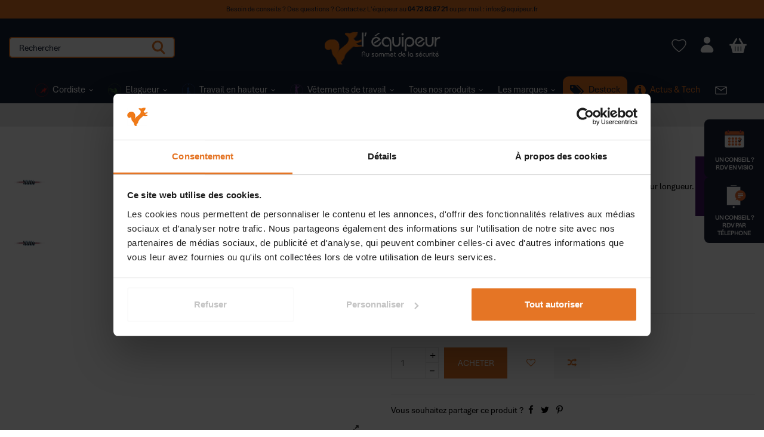

--- FILE ---
content_type: text/html; charset=utf-8
request_url: https://equipeur.fr/p/1875-brosse-pour-cordes-rope-brush-beal.html
body_size: 49747
content:
<!doctype html>
<html lang="fr">

<head>
    
        
  <meta charset="utf-8">


  <meta http-equiv="x-ua-compatible" content="ie=edge">



  


  
  



  <title>ROPE BRUSH - BEAL</title>
  
    
  
  
    <script data-keepinline="true">
    var cdcGtmApi = '//equipeur.fr/module/cdc_googletagmanager/async';
    var ajaxShippingEvent = 1;
    var ajaxPaymentEvent = 1;

/* datalayer */
dataLayer = window.dataLayer || [];
    let cdcDatalayer = {"event":"view_item","pageCategory":"product","ecommerce":{"currency":"EUR","value":"17.63","items":[{"item_id":"1875","item_name":"Brosse pour cordes - ROPE BRUSH - BEAL®","item_reference":"BRB","item_brand":"BEAL®","item_category":"Cordiste","item_category2":"CORDES","item_category3":"Accessoires pour Cordes","price":"17.63","wholesale_price":"10.08","quantity":0,"google_business_vertical":"retail"}]},"google_tag_params":{"ecomm_pagetype":"product","ecomm_prodid":"1875","ecomm_totalvalue":21.16,"ecomm_totalvalue_tax_exc":17.63,"ecomm_category":"Racine/Cordiste/CORDES/Accessoires pour Cordes"}};
    dataLayer.push(cdcDatalayer);

/* call to GTM Tag */
(function(w,d,s,l,i){w[l]=w[l]||[];w[l].push({'gtm.start':
new Date().getTime(),event:'gtm.js'});var f=d.getElementsByTagName(s)[0],
j=d.createElement(s),dl=l!='dataLayer'?'&l='+l:'';j.async=true;j.src=
'https://www.googletagmanager.com/gtm.js?id='+i+dl;f.parentNode.insertBefore(j,f);
})(window,document,'script','dataLayer','GTM-T644WSQ');

/* async call to avoid cache system for dynamic data */
var cdcgtmreq = new XMLHttpRequest();
cdcgtmreq.onreadystatechange = function() {
    if (cdcgtmreq.readyState == XMLHttpRequest.DONE ) {
        if (cdcgtmreq.status == 200) {
          	var datalayerJs = cdcgtmreq.responseText;
            try {
                var datalayerObj = JSON.parse(datalayerJs);
                dataLayer = dataLayer || [];
                dataLayer.push(datalayerObj);
            } catch(e) {
               console.log("[CDCGTM] error while parsing json");
            }

                    }
        dataLayer.push({
          'event': 'datalayer_ready'
        });
    }
};
cdcgtmreq.open("GET", "//equipeur.fr/module/cdc_googletagmanager/async?action=user" /*+ "?" + new Date().getTime()*/, true);
cdcgtmreq.setRequestHeader('X-Requested-With', 'XMLHttpRequest');
cdcgtmreq.send();
</script>
  
  <meta name="description" content="Achetez votre brosse à cordes chez l&#039;Équipeur! La Rope Brush est adaptable à n&#039;importe quelle corde et particulièrement efficace pour enlever la boue.">
  <meta name="keywords" content="">
    
      <link rel="canonical" href="https://equipeur.fr/p/1875-brosse-pour-cordes-rope-brush-beal.html">
    

  
      

  
    <script type="application/ld+json">
  {
    "@context": "https://schema.org",
    "@id": "#store-organization",
    "@type": "Organization",
    "name" : "L&#039;Equipeur",
    "url" : "https://equipeur.fr/",
  
      "logo": {
        "@type": "ImageObject",
        "url":"https://equipeur.fr/img/logo-1693561760.jpg"
      }
      }
</script>

<script type="application/ld+json">
  {
    "@context": "https://schema.org",
    "@type": "WebPage",
    "isPartOf": {
      "@type": "WebSite",
      "url":  "https://equipeur.fr/",
      "name": "L&#039;Equipeur"
    },
    "name": "ROPE BRUSH - BEAL",
    "url":  "https://equipeur.fr/p/1875-brosse-pour-cordes-rope-brush-beal.html"
  }
</script>


  <script type="application/ld+json">
    {
      "@context": "https://schema.org",
      "@type": "BreadcrumbList",
      "itemListElement": [
                  {
            "@type": "ListItem",
            "position": 1,
            "name": "L&#039;équipeur",
            "item": "https://equipeur.fr/"
          },              {
            "@type": "ListItem",
            "position": 2,
            "name": "Cordiste",
            "item": "https://equipeur.fr/3-cordiste"
          },              {
            "@type": "ListItem",
            "position": 3,
            "name": "CORDES",
            "item": "https://equipeur.fr/20-cordes-experts-cordistes"
          },              {
            "@type": "ListItem",
            "position": 4,
            "name": "Accessoires pour Cordes",
            "item": "https://equipeur.fr/1047-accessoires-pour-cordes-cordistes"
          },              {
            "@type": "ListItem",
            "position": 5,
            "name": "Brosse pour cordes - ROPE BRUSH - BEAL®",
            "item": "https://equipeur.fr/p/1875-brosse-pour-cordes-rope-brush-beal.html"
          }          ]
    }
  </script>


  

  
        	

  
    
  



    <meta property="og:type" content="product">
    <meta property="og:url" content="https://equipeur.fr/p/1875-brosse-pour-cordes-rope-brush-beal.html">
    <meta property="og:title" content="ROPE BRUSH - BEAL">
    <meta property="og:site_name" content="L&#039;Equipeur">
    <meta property="og:description" content="Achetez votre brosse à cordes chez l&#039;Équipeur! La Rope Brush est adaptable à n&#039;importe quelle corde et particulièrement efficace pour enlever la boue.">
            <meta property="og:image" content="https://equipeur.fr/5743-thickbox_default/brosse-pour-cordes-rope-brush-beal.jpg">
        <meta property="og:image:width" content="800">
        <meta property="og:image:height" content="1034">
    




      <meta name="viewport" content="initial-scale=1,user-scalable=no,maximum-scale=1,width=device-width">
  




  <link rel="icon" type="image/vnd.microsoft.icon" href="https://equipeur.fr/img/favicon.ico?1760079875">
  <link rel="shortcut icon" type="image/x-icon" href="https://equipeur.fr/img/favicon.ico?1760079875">
    


    <link rel="stylesheet" href="/modules/ps_checkout/views/css/payments.css?version=4.4.0" type="text/css" media="all">
  <link rel="stylesheet" href="https://equipeur.fr/themes/warehousechild/assets/cache/theme-0499261448.css" type="text/css" media="all">




    <script src="https://www.google.com/recaptcha/api.js?hl=fr" ></script>


  <script>
        var ASSearchUrl = "https:\/\/equipeur.fr\/module\/pm_advancedsearch4\/advancedsearch4";
        var ap5_cartPackProducts = [];
        var ap5_cartRefreshUrl = "https:\/\/equipeur.fr\/module\/pm_advancedpack\/ajax_cart?ajax=1&action=refresh";
        var ap5_modalErrorClose = "Fermer";
        var ap5_modalErrorTitle = "Une erreur est survenue";
        var as4_orderBySalesAsc = "Meilleures ventes en dernier";
        var as4_orderBySalesDesc = "Meilleures ventes en premier";
        var check_bellow = "Veuillez v\u00e9rifier ci-dessous :";
        var elementorFrontendConfig = {"isEditMode":"","stretchedSectionContainer":"","instagramToken":"","is_rtl":false,"ajax_csfr_token_url":"https:\/\/equipeur.fr\/module\/iqitelementor\/Actions?process=handleCsfrToken&ajax=1"};
        var iqitTheme = {"rm_sticky":"down","rm_breakpoint":0,"op_preloader":"0","cart_style":"floating","cart_confirmation":"open","h_layout":"2","f_fixed":"","f_layout":"2","h_absolute":"0","h_sticky":"header","hw_width":"inherit","mm_content":"panel","hm_submenu_width":"default","h_search_type":"full","pl_lazyload":true,"pl_infinity":false,"pl_rollover":true,"pl_crsl_autoplay":false,"pl_slider_ld":4,"pl_slider_d":4,"pl_slider_t":3,"pl_slider_p":1,"pp_thumbs":"left","pp_zoom":"modal","pp_image_layout":"carousel","pp_tabs":"tabha","pl_grid_qty":false};
        var iqitcompare = {"nbProducts":0};
        var iqitextendedproduct = {"speed":"2000","hook":"last-image"};
        var iqitfdc_from = 0;
        var iqitmegamenu = {"sticky":"false","containerSelector":"#wrapper > .container"};
        var iqitwishlist = {"nbProducts":0};
        var oosn_id_module = "128";
        var p_version = "1.7";
        var pm_advancedpack = {"ajaxUrl":"https:\/\/equipeur.fr\/module\/pm_advancedpack\/ajax","staticToken":"c93a6546b5302cc0e1cfa766f5bb03a8"};
        var prestashop = {"cart":{"products":[],"totals":{"total":{"type":"total","label":"Total","amount":0,"value":"0,00\u00a0\u20ac"},"total_including_tax":{"type":"total","label":"Total TTC","amount":0,"value":"0,00\u00a0\u20ac"},"total_excluding_tax":{"type":"total","label":"Total HT","amount":0,"value":"0,00\u00a0\u20ac"}},"subtotals":{"products":{"type":"products","label":"Sous-total","amount":0,"value":"0,00\u00a0\u20ac"},"discounts":null,"shipping":{"type":"shipping","label":"Livraison","amount":0,"value":""},"tax":{"type":"tax","label":"Taxes","amount":0,"value":"0,00\u00a0\u20ac"}},"products_count":0,"summary_string":"0 articles","vouchers":{"allowed":1,"added":[]},"discounts":[],"minimalPurchase":0,"minimalPurchaseRequired":""},"currency":{"id":1,"name":"Euro","iso_code":"EUR","iso_code_num":"978","sign":"\u20ac"},"customer":{"lastname":null,"firstname":null,"email":null,"birthday":null,"newsletter":null,"newsletter_date_add":null,"optin":null,"website":null,"company":null,"siret":null,"ape":null,"is_logged":false,"gender":{"type":null,"name":null},"addresses":[]},"language":{"name":"Fran\u00e7ais (French)","iso_code":"fr","locale":"fr-FR","language_code":"fr","is_rtl":"0","date_format_lite":"d\/m\/Y","date_format_full":"d\/m\/Y H:i:s","id":2},"page":{"title":"","canonical":"https:\/\/equipeur.fr\/p\/1875-brosse-pour-cordes-rope-brush-beal.html","meta":{"title":"ROPE BRUSH - BEAL","description":"Achetez votre brosse \u00e0 cordes chez l'\u00c9quipeur! La Rope Brush est adaptable \u00e0 n'importe quelle corde et particuli\u00e8rement efficace pour enlever la boue.","keywords":"","robots":"index"},"page_name":"product","body_classes":{"lang-fr":true,"lang-rtl":false,"country-FR":true,"currency-EUR":true,"layout-full-width":true,"page-product":true,"tax-display-enabled":true,"product-id-1875":true,"product-Brosse pour cordes - ROPE BRUSH - BEAL\u00ae":true,"product-id-category-1047":true,"product-id-manufacturer-16":true,"product-id-supplier-0":true,"product-available-for-order":true},"admin_notifications":[]},"shop":{"name":"L'Equipeur","logo":"https:\/\/equipeur.fr\/img\/logo-1693561760.jpg","stores_icon":"https:\/\/equipeur.fr\/img\/logo_stores.png","favicon":"https:\/\/equipeur.fr\/img\/favicon.ico"},"urls":{"base_url":"https:\/\/equipeur.fr\/","current_url":"https:\/\/equipeur.fr\/p\/1875-brosse-pour-cordes-rope-brush-beal.html","shop_domain_url":"https:\/\/equipeur.fr","img_ps_url":"https:\/\/equipeur.fr\/img\/","img_cat_url":"https:\/\/equipeur.fr\/img\/c\/","img_lang_url":"https:\/\/equipeur.fr\/img\/l\/","img_prod_url":"https:\/\/equipeur.fr\/img\/p\/","img_manu_url":"https:\/\/equipeur.fr\/img\/m\/","img_sup_url":"https:\/\/equipeur.fr\/img\/su\/","img_ship_url":"https:\/\/equipeur.fr\/img\/s\/","img_store_url":"https:\/\/equipeur.fr\/img\/st\/","img_col_url":"https:\/\/equipeur.fr\/img\/co\/","img_url":"https:\/\/equipeur.fr\/themes\/warehousechild\/assets\/img\/","css_url":"https:\/\/equipeur.fr\/themes\/warehousechild\/assets\/css\/","js_url":"https:\/\/equipeur.fr\/themes\/warehousechild\/assets\/js\/","pic_url":"https:\/\/equipeur.fr\/upload\/","pages":{"address":"https:\/\/equipeur.fr\/adresse","addresses":"https:\/\/equipeur.fr\/adresses","authentication":"https:\/\/equipeur.fr\/authentification","cart":"https:\/\/equipeur.fr\/panier","category":"https:\/\/equipeur.fr\/category","cms":"https:\/\/equipeur.fr\/index.php?controller=cms","contact":"https:\/\/equipeur.fr\/contactez-nous","discount":"https:\/\/equipeur.fr\/bons-de-reduction","guest_tracking":"https:\/\/equipeur.fr\/suivi-commande-invite","history":"https:\/\/equipeur.fr\/historique-des-commandes","identity":"https:\/\/equipeur.fr\/identite","index":"https:\/\/equipeur.fr\/","my_account":"https:\/\/equipeur.fr\/mon-compte","order_confirmation":"https:\/\/equipeur.fr\/index.php?controller=order-confirmation","order_detail":"https:\/\/equipeur.fr\/index.php?controller=order-detail","order_follow":"https:\/\/equipeur.fr\/details-de-la-commande","order":"https:\/\/equipeur.fr\/commande","order_return":"https:\/\/equipeur.fr\/index.php?controller=order-return","order_slip":"https:\/\/equipeur.fr\/avoirs","pagenotfound":"https:\/\/equipeur.fr\/page-non-trouvee","password":"https:\/\/equipeur.fr\/mot-de-passe-oublie","pdf_invoice":"https:\/\/equipeur.fr\/index.php?controller=pdf-invoice","pdf_order_return":"https:\/\/equipeur.fr\/index.php?controller=pdf-order-return","pdf_order_slip":"https:\/\/equipeur.fr\/index.php?controller=pdf-order-slip","prices_drop":"https:\/\/equipeur.fr\/promotions","product":"https:\/\/equipeur.fr\/index.php?controller=product","search":"https:\/\/equipeur.fr\/recherche","sitemap":"https:\/\/equipeur.fr\/plan-du-site","stores":"https:\/\/equipeur.fr\/magasins","supplier":"https:\/\/equipeur.fr\/fournisseurs","register":"https:\/\/equipeur.fr\/authentification?create_account=1","order_login":"https:\/\/equipeur.fr\/commande?login=1"},"alternative_langs":[],"theme_assets":"\/themes\/warehousechild\/assets\/","actions":{"logout":"https:\/\/equipeur.fr\/?mylogout="},"no_picture_image":{"bySize":{"small_default":{"url":"https:\/\/equipeur.fr\/img\/p\/fr-default-small_default.jpg","width":98,"height":127},"cart_default":{"url":"https:\/\/equipeur.fr\/img\/p\/fr-default-cart_default.jpg","width":125,"height":162},"home_default":{"url":"https:\/\/equipeur.fr\/img\/p\/fr-default-home_default.jpg","width":236,"height":305},"large_default":{"url":"https:\/\/equipeur.fr\/img\/p\/fr-default-large_default.jpg","width":381,"height":492},"medium_default":{"url":"https:\/\/equipeur.fr\/img\/p\/fr-default-medium_default.jpg","width":452,"height":584},"thickbox_default":{"url":"https:\/\/equipeur.fr\/img\/p\/fr-default-thickbox_default.jpg","width":800,"height":1034}},"small":{"url":"https:\/\/equipeur.fr\/img\/p\/fr-default-small_default.jpg","width":98,"height":127},"medium":{"url":"https:\/\/equipeur.fr\/img\/p\/fr-default-large_default.jpg","width":381,"height":492},"large":{"url":"https:\/\/equipeur.fr\/img\/p\/fr-default-thickbox_default.jpg","width":800,"height":1034},"legend":""}},"configuration":{"display_taxes_label":true,"display_prices_tax_incl":false,"is_catalog":false,"show_prices":true,"opt_in":{"partner":false},"quantity_discount":{"type":"discount","label":"Remise sur prix unitaire"},"voucher_enabled":1,"return_enabled":1},"field_required":[],"breadcrumb":{"links":[{"title":"L'\u00e9quipeur","url":"https:\/\/equipeur.fr\/"},{"title":"Cordiste","url":"https:\/\/equipeur.fr\/3-cordiste"},{"title":"CORDES","url":"https:\/\/equipeur.fr\/20-cordes-experts-cordistes"},{"title":"Accessoires pour Cordes","url":"https:\/\/equipeur.fr\/1047-accessoires-pour-cordes-cordistes"},{"title":"Brosse pour cordes - ROPE BRUSH - BEAL\u00ae","url":"https:\/\/equipeur.fr\/p\/1875-brosse-pour-cordes-rope-brush-beal.html"}],"count":5},"link":{"protocol_link":"https:\/\/","protocol_content":"https:\/\/"},"time":1763286391,"static_token":"c93a6546b5302cc0e1cfa766f5bb03a8","token":"8bce4e83ff870bba113b6c0e31908ae6","debug":false,"modules":{"pm_advancedpack":null}};
        var ps_checkout3dsEnabled = true;
        var ps_checkoutApplePayUrl = "https:\/\/equipeur.fr\/module\/ps_checkout\/applepay";
        var ps_checkoutAutoRenderDisabled = false;
        var ps_checkoutCancelUrl = "https:\/\/equipeur.fr\/module\/ps_checkout\/cancel";
        var ps_checkoutCardBrands = ["MASTERCARD","VISA","AMEX","CB_NATIONALE"];
        var ps_checkoutCardFundingSourceImg = "\/modules\/ps_checkout\/views\/img\/payment-cards.png";
        var ps_checkoutCardLogos = {"AMEX":"\/modules\/ps_checkout\/views\/img\/amex.svg","CB_NATIONALE":"\/modules\/ps_checkout\/views\/img\/cb.svg","DINERS":"\/modules\/ps_checkout\/views\/img\/diners.svg","DISCOVER":"\/modules\/ps_checkout\/views\/img\/discover.svg","JCB":"\/modules\/ps_checkout\/views\/img\/jcb.svg","MAESTRO":"\/modules\/ps_checkout\/views\/img\/maestro.svg","MASTERCARD":"\/modules\/ps_checkout\/views\/img\/mastercard.svg","UNIONPAY":"\/modules\/ps_checkout\/views\/img\/unionpay.svg","VISA":"\/modules\/ps_checkout\/views\/img\/visa.svg"};
        var ps_checkoutCartProductCount = 0;
        var ps_checkoutCheckUrl = "https:\/\/equipeur.fr\/module\/ps_checkout\/check";
        var ps_checkoutCheckoutTranslations = {"checkout.go.back.link.title":"Retourner au tunnel de commande","checkout.go.back.label":"Tunnel de commande","checkout.card.payment":"Paiement par carte","checkout.page.heading":"R\u00e9sum\u00e9 de commande","checkout.cart.empty":"Votre panier d'achat est vide.","checkout.page.subheading.card":"Carte","checkout.page.subheading.paypal":"PayPal","checkout.payment.by.card":"Vous avez choisi de payer par carte.","checkout.payment.by.paypal":"Vous avez choisi de payer par PayPal.","checkout.order.summary":"Voici un r\u00e9sum\u00e9 de votre commande :","checkout.order.amount.total":"Le montant total de votre panier est de","checkout.order.included.tax":"(TTC)","checkout.order.confirm.label":"Veuillez finaliser votre commande en cliquant sur &quot;Je valide ma commande&quot;","paypal.hosted-fields.label.card-name":"Nom du titulaire de la carte","paypal.hosted-fields.placeholder.card-name":"Nom du titulaire de la carte","paypal.hosted-fields.label.card-number":"Num\u00e9ro de carte","paypal.hosted-fields.placeholder.card-number":"Num\u00e9ro de carte","paypal.hosted-fields.label.expiration-date":"Date d'expiration","paypal.hosted-fields.placeholder.expiration-date":"MM\/YY","paypal.hosted-fields.label.cvv":"Code de s\u00e9curit\u00e9","paypal.hosted-fields.placeholder.cvv":"XXX","payment-method-logos.title":"Paiement 100% s\u00e9curis\u00e9","express-button.cart.separator":"ou","express-button.checkout.express-checkout":"Achat rapide","error.paypal-sdk":"No PayPal Javascript SDK Instance","error.google-pay-sdk":"No Google Pay Javascript SDK Instance","error.google-pay.transaction-info":"An error occurred fetching Google Pay transaction info","error.apple-pay-sdk":"No Apple Pay Javascript SDK Instance","error.apple-pay.payment-request":"An error occurred fetching Apple Pay payment request","checkout.payment.others.link.label":"Autres moyens de paiement","checkout.payment.others.confirm.button.label":"Je valide ma commande","checkout.form.error.label":"Une erreur s'est produite lors du paiement. Veuillez r\u00e9essayer ou contacter le support.","loader-component.label.header":"Merci pour votre achat !","loader-component.label.body":"Veuillez patienter, nous traitons votre paiement","loader-component.label.body.longer":"This is taking longer than expected. Please wait...","error.paypal-sdk.contingency.cancel":"Authentification du titulaire de carte annul\u00e9e, veuillez choisir un autre moyen de paiement ou essayez de nouveau.","error.paypal-sdk.contingency.error":"Une erreur est survenue lors de l'authentification du titulaire de la carte, veuillez choisir un autre moyen de paiement ou essayez de nouveau.","error.paypal-sdk.contingency.failure":"Echec de l'authentification du titulaire de la carte, veuillez choisir un autre moyen de paiement ou essayez de nouveau.","error.paypal-sdk.contingency.unknown":"L'identit\u00e9 du titulaire de la carte n'a pas pu \u00eatre v\u00e9rifi\u00e9e, veuillez choisir un autre moyen de paiement ou essayez de nouveau.","ok":"Ok","cancel":"Annuler","checkout.payment.token.delete.modal.header":"Voulez-vous supprimer cette m\u00e9thode de paiement ?","checkout.payment.token.delete.modal.content":"Cette m\u00e9thode de paiement sera supprim\u00e9e de votre compte :","checkout.payment.token.delete.modal.confirm-button":"Supprimer cette m\u00e9thode de paiement","checkout.payment.loader.processing-request":"Veuillez patienter, nous traitons votre demande...","APPLE_PAY_MERCHANT_SESSION_VALIDATION_ERROR":"Nous ne pouvons pas traiter votre paiement Apple Pay pour le moment. Cela peut \u00eatre d\u00fb \u00e0 un probl\u00e8me de v\u00e9rification de la configuration du paiement pour ce site. Veuillez r\u00e9essayer plus tard ou choisir un autre moyen de paiement.","APPROVE_APPLE_PAY_VALIDATION_ERROR":"Nous avons rencontr\u00e9 un probl\u00e8me lors du traitement de votre paiement Apple Pay. Veuillez v\u00e9rifier les d\u00e9tails de votre commande et r\u00e9essayer, ou utiliser un autre moyen de paiement."};
        var ps_checkoutCheckoutUrl = "https:\/\/equipeur.fr\/commande";
        var ps_checkoutConfirmUrl = "https:\/\/equipeur.fr\/index.php?controller=order-confirmation";
        var ps_checkoutCreateUrl = "https:\/\/equipeur.fr\/module\/ps_checkout\/create";
        var ps_checkoutCspNonce = "";
        var ps_checkoutCustomMarks = {"google_pay":"\/modules\/ps_checkout\/views\/img\/google_pay.svg","apple_pay":"\/modules\/ps_checkout\/views\/img\/apple_pay.svg"};
        var ps_checkoutExpressCheckoutCartEnabled = false;
        var ps_checkoutExpressCheckoutOrderEnabled = false;
        var ps_checkoutExpressCheckoutProductEnabled = false;
        var ps_checkoutExpressCheckoutSelected = false;
        var ps_checkoutExpressCheckoutUrl = "https:\/\/equipeur.fr\/module\/ps_checkout\/ExpressCheckout";
        var ps_checkoutFundingSource = "paypal";
        var ps_checkoutFundingSourcesSorted = ["paypal","paylater","bancontact","google_pay","apple_pay"];
        var ps_checkoutGooglePayUrl = "https:\/\/equipeur.fr\/module\/ps_checkout\/googlepay";
        var ps_checkoutHostedFieldsContingencies = "SCA_WHEN_REQUIRED";
        var ps_checkoutHostedFieldsEnabled = false;
        var ps_checkoutHostedFieldsSelected = false;
        var ps_checkoutIconsPath = "\/modules\/ps_checkout\/views\/img\/icons\/";
        var ps_checkoutLanguageIsoCode = "fr";
        var ps_checkoutLoaderImage = "\/modules\/ps_checkout\/views\/img\/loader.svg";
        var ps_checkoutPartnerAttributionId = "PrestaShop_Cart_PSXO_PSDownload";
        var ps_checkoutPayLaterCartPageButtonEnabled = true;
        var ps_checkoutPayLaterCategoryPageBannerEnabled = false;
        var ps_checkoutPayLaterHomePageBannerEnabled = true;
        var ps_checkoutPayLaterOrderPageBannerEnabled = true;
        var ps_checkoutPayLaterOrderPageButtonEnabled = true;
        var ps_checkoutPayLaterOrderPageMessageEnabled = true;
        var ps_checkoutPayLaterProductPageBannerEnabled = true;
        var ps_checkoutPayLaterProductPageButtonEnabled = true;
        var ps_checkoutPayLaterProductPageMessageEnabled = true;
        var ps_checkoutPayPalButtonConfiguration = null;
        var ps_checkoutPayPalEnvironment = "LIVE";
        var ps_checkoutPayPalOrderId = "";
        var ps_checkoutPayPalSdkConfig = {"clientId":"AXjYFXWyb4xJCErTUDiFkzL0Ulnn-bMm4fal4G-1nQXQ1ZQxp06fOuE7naKUXGkq2TZpYSiI9xXbs4eo","merchantId":"N6EYJNBQ9AARU","currency":"EUR","intent":"capture","commit":"false","vault":"false","integrationDate":"2022-14-06","dataPartnerAttributionId":"PrestaShop_Cart_PSXO_PSDownload","dataCspNonce":"","dataEnable3ds":"true","disableFunding":"blik,card,eps,giropay,ideal,mybank,p24","enableFunding":"paylater","components":"marks,funding-eligibility,buttons,messages,googlepay,applepay"};
        var ps_checkoutPayWithTranslations = {"paypal":"Pay with a PayPal account","paylater":"Pay in installments with PayPal Pay Later","bancontact":"Pay by Bancontact","google_pay":"Pay by Google Pay","apple_pay":"Pay by Apple Pay"};
        var ps_checkoutPaymentMethodLogosTitleImg = "\/modules\/ps_checkout\/views\/img\/lock_checkout.svg";
        var ps_checkoutPaymentUrl = "https:\/\/equipeur.fr\/module\/ps_checkout\/payment";
        var ps_checkoutRenderPaymentMethodLogos = true;
        var ps_checkoutValidateUrl = "https:\/\/equipeur.fr\/module\/ps_checkout\/validate";
        var ps_checkoutVaultUrl = "https:\/\/equipeur.fr\/module\/ps_checkout\/vault";
        var ps_checkoutVersion = "4.4.0";
        var psemailsubscription_subscription = "https:\/\/equipeur.fr\/module\/ps_emailsubscription\/subscription";
        var re_size = "normal";
        var re_theme = "light";
        var re_version = "1";
        var site_key = "6LcNmWQUAAAAADCRrd_iYNoPsMy393i1vwz3AB9r";
        var there_is1 = "Il y a 1 erreur";
        var validate_first = "Je ne suis pas un robot, cliquez \u00e0 nouveau sur s'abonner";
        var whitelist_m = "";
        var whitelisted = false;
        var wrong_captcha = "Captcha faux.";
      </script>



  <!-- START OF DOOFINDER SCRIPT -->
  <script>
    const dfLayerOptions = {
      installationId: "f51f7505-66d1-42eb-b4e0-e336e5f8bfeb",
      zone: "eu1",
      language: "fr",
      currency: "EUR"
    };
    (function (l, a, y, e, r, s) {
      r = l.createElement(a); r.onload = e; r.async = 1; r.src = y;
      s = l.getElementsByTagName(a)[0]; s.parentNode.insertBefore(r, s);
    })(document, 'script', 'https://cdn.doofinder.com/livelayer/1/js/loader.min.js', function () {
      doofinderLoader.load(dfLayerOptions);
    });

    document.addEventListener('doofinder.cart.add', function(event) {

      const checkIfCartItemHasVariation = (cartObject) => {
        return (cartObject.item_id === cartObject.grouping_id) ? false : true;
      }

      /**
      * Returns only ID from string
      */
      const sanitizeVariationID = (variationID) => {
        return variationID.replace(/\D/g, "")
      }

      doofinderManageCart({
        cartURL          : "https://equipeur.fr/panier",  //required for prestashop 1.7, in previous versions it will be empty.
        cartToken        : "c93a6546b5302cc0e1cfa766f5bb03a8",
        productID        : checkIfCartItemHasVariation(event.detail) ? event.detail.grouping_id : event.detail.item_id,
        customizationID  : checkIfCartItemHasVariation(event.detail) ? sanitizeVariationID(event.detail.item_id) : 0,   // If there are no combinations, the value will be 0
        cuantity         : event.detail.amount,
      });
    });
  </script>
<!-- END OF DOOFINDER SCRIPT -->
<script type="text/javascript">
    opartStatSaveSessionUrl = "https://equipeur.fr/module/opartstat/saveSession?ajax=1";
    opartStatSaveSessionUrl = opartStatSaveSessionUrl.replace(/&amp;/g, '&');
    opartControllerName = "ProductController";
    opartElementId = "1875";
    opartshopId = "1";
    opartUserAgent = "Mozilla/5.0 (Macintosh; Intel Mac OS X 10_15_7) AppleWebKit/537.36 (KHTML, like Gecko) Chrome/131.0.0.0 Safari/537.36; ClaudeBot/1.0; +claudebot@anthropic.com)";
</script>
<script async src="/modules/opartstat/views/js/saveSession.js"></script>

<script type="text/javascript">
    
    var xmlhttp = new XMLHttpRequest();
    var _spmq = {};
    var _spmq_nc = {"url":"\/\/equipeur.fr\/p\/1875-brosse-pour-cordes-rope-brush-beal.html","id_product":"1875","id_category":"","id_manufacturer":"","spm_ident":"RpnEi9qQ","language":"fr"};
    xmlhttp.onreadystatechange = function() {
        if (xmlhttp.readyState == 4 && xmlhttp.status == 200) {
            try {
                var data = JSON.parse(xmlhttp.responseText);
            } catch(err) {
                return;
            }
            var _spmq_c = JSON.parse(data.spm_user_infos);
            Object.keys(_spmq_nc).forEach(key => _spmq[key] = _spmq_nc[key]);
            Object.keys(_spmq_c).forEach(key => _spmq[key] = _spmq_c[key]);
            var _spmq_encode = data.spm_user_infos_encode;
            var _spm_id_combination = function() {
                return (typeof(document.getElementById('idCombination')) != 'undefined' && document.getElementById('idCombination') != null ?
                        document.getElementById('idCombination').value : ''
                );
            };
            var spm = document.createElement('script');
            spm.type = 'text/javascript';
            spm.defer = true;
            spm.src = 'https://lien.equipeur.fr/app.js?url=%2F%2Fequipeur.fr%2Fp%2F1875-brosse-pour-cordes-rope-brush-beal.html&id_product=1875&id_category=&id_manufacturer=&spm_ident=RpnEi9qQ&language=fr'+(typeof _spmq_encode === 'string' && _spmq_encode ? '&'+_spmq_encode:'')+'&id_combination='+_spm_id_combination();
            var s_spm = document.getElementsByTagName('script')[0];
            s_spm.parentNode.insertBefore(spm, s_spm);
        }
    };
    xmlhttp.open("GET", 'https://equipeur.fr/module/shopimind/ajaxspmq', true);
    xmlhttp.send();
    
</script>
<link href="//fonts.googleapis.com/css?family=Open+Sans:600,400,400i|Oswald:700" rel="stylesheet" type="text/css" media="all">

<style>
    </style><script src="https://cdn.brevo.com/js/sdk-loader.js" async></script>
<script>
    window.Brevo = window.Brevo || [];
    Brevo.push([
        "init",
        {
            client_key: "3cft6neeax02s1n5xf1e3r2m",
            email_id: "",
        },
    ]);
</script>






<script type="application/ld+json">
{
  "@context": "https://schema.org",
  "@type": "FAQPage",
  "mainEntity": [
    {
      "@type": "Question",
      "name": "À quoi sert un descendeur dans les travaux en hauteur ?",
      "acceptedAnswer": {
        "@type": "Answer",
        "text": "Un descendeur permet de contrôler la descente sur corde en offrant un freinage progressif et sécurisé. Il aide l’utilisateur à maîtriser sa vitesse, à se positionner sur la corde et à réaliser des manœuvres techniques en élagage, travaux sur cordes, interventions industrielles ou opérations de secours."
      }
    },
    {
      "@type": "Question",
      "name": "Quelle différence entre un descendeur autobloquant et un descendeur simple ?",
      "acceptedAnswer": {
        "@type": "Answer",
        "text": "Le descendeur autobloquant bloque automatiquement la corde lorsque l’utilisateur lâche la poignée ou en cas de mouvement brusque, améliorant la sécurité. Le descendeur simple nécessite un contrôle permanent de la main pour gérer la vitesse. Les autobloquants sont préférés pour les travaux prolongés ou techniques, tandis que les simples conviennent à des usages plus ponctuels."
      }
    },
    {
      "@type": "Question",
      "name": "Comment choisir un descendeur selon son activité ?",
      "acceptedAnswer": {
        "@type": "Answer",
        "text": "Il faut tenir compte du type de travaux (élagage, industrie, accès sur cordes), de la fréquence d’utilisation et du confort recherché. Les descendeurs à poignée sont appréciés pour les longues descentes et les manœuvres répétées. Les modèles compacts conviennent aux situations où la légèreté et la rapidité d’installation sont prioritaires."
      }
    },
    {
      "@type": "Question",
      "name": "Les descendeurs sont-ils compatibles avec toutes les cordes ?",
      "acceptedAnswer": {
        "@type": "Answer",
        "text": "Chaque descendeur est conçu pour une plage de diamètres spécifiques, généralement comprise entre 10 et 12 mm pour les travaux sur corde. L’utilisation d’une corde hors de cette plage peut empêcher un freinage efficace ou provoquer un blocage insuffisant. La compatibilité doit toujours être vérifiée avant usage."
      }
    },
    {
      "@type": "Question",
      "name": "Quels contrôles effectuer avant d’utiliser un descendeur ?",
      "acceptedAnswer": {
        "@type": "Answer",
        "text": "Il faut inspecter les pièces mobiles, vérifier le bon fonctionnement de la poignée, contrôler les zones de friction, tester la fermeture du flasque et s’assurer que la corde coulisse correctement dans le dispositif. Un descendeur présentant une usure prononcée ou un mécanisme irrégulier doit être retiré du service."
      }
    },
    {
      "@type": "Question",
      "name": "Les descendeurs vendus sur L’Équipeur respectent-ils les normes de sécurité ?",
      "acceptedAnswer": {
        "@type": "Answer",
        "text": "Oui. Les descendeurs proposés respectent les normes en vigueur, notamment la norme EN 341 pour les dispositifs d’évacuation et, selon les modèles, d’autres exigences liées aux travaux sur cordes ou aux interventions techniques. Chaque fiche produit mentionne clairement la norme applicable."
      }
    }
  ]
}

</script>










<script type="application/ld+json">


{





    "@context" : "http://schema.org",


    "@type" : "WebPage",


    "name": "ROPE BRUSH - BEAL",


    "speakable":


    {


      "@type": "SpeakableSpecification",


      "xpath": [


          "/html/head/title",


          "/html/head/meta[@name='description']/@content"


      ]


    },


    "url":  "https://equipeur.fr/p/1875-brosse-pour-cordes-rope-brush-beal.html"


}


</script>















<script type="application/ld+json">

{

    "@context" : "http://schema.org",

    "@type" : "Organization",

    "name" : "L&#039;Equipeur",

	"description": "Achetez votre brosse à cordes chez l&#039;Équipeur! La Rope Brush est adaptable à n&#039;importe quelle corde et particulièrement efficace pour enlever la boue.",

    "telephone": "04 72 82 87 21",

    "url" : "https://equipeur.fr/",

	"contactPoint": [{

	  "@type": "ContactPoint",

      "telephone": "04 72 82 87 21",

      "contactType": "customer service",

      "email": "mailto:infos@equipeur.fr"

	  }],

   

	
	"sameAs" : [

	        
			


                    
                        "https://www.facebook.com/Equipeur",

                    
					


			


                    
                        "https://www.youtube.com/@LEquipeurFrance",

                    
					


			


                    
                        "https://www.instagram.com/equipeur_fr/",

                    
					


			


                    
                        "https://www.linkedin.com/company/l-%C3%A9quipeur/",

                    
					


			


                    
					    "https://equipeur.fr/promotions"

					
					


			
	],

	

	
	"logo" : {

        "@type":"ImageObject",

        "url":"https://equipeur.fr/https://equipeur.fr/img/logo-1693561760.jpg"

    }



}

</script>

<script type="application/ld+json">

{

    "@context":"http://schema.org",

    "@type":"WebPage",

    "isPartOf": {

        "@type":"WebSite",

        "url":  "https://equipeur.fr/",

        "name": "L&#039;Equipeur"

    },

    "name": "ROPE BRUSH - BEAL",

    "url":  "https://equipeur.fr/p/1875-brosse-pour-cordes-rope-brush-beal.html"

}

</script>





<script type="application/ld+json">

    {

    "@context": "http://schema.org/",

    "@type": "Product",

    "name": "Brosse pour cordes - ROPE BRUSH - BEAL®",
    "description": " La brosse ROPE BRUSH est idéale pour nettoye vos cordes, sur toute leur longueur. Elle s&#039;adapte facilement à tous les diamètres.  ",


	
		"sku": "1875",
			
				"image": "https://equipeur.fr/5743-home_default/brosse-pour-cordes-rope-brush-beal.jpg"
				
		
		,"brand": {

			"@type": "Thing",

			"name": "BEAL®"

		}
		
		
		,"offers": {

			"@type": "Offer",

			"priceCurrency": "EUR",
		"name": "Brosse pour cordes - ROPE BRUSH - BEAL®",
		"price": "21.16",
    "url":  "https://equipeur.fr/p/1875-brosse-pour-cordes-rope-brush-beal.html",

		
		"sku": "BRB",
		"itemCondition": "http://schema.org/NewCondition",
		
		
		"availability": "http://schema.org/OutOfStock",

		
			"seller": {

				"@type": "Organization",

				"name": "L&#039;Equipeur"

			}

			
		}

    
    }

}

</script>

<script type="application/ld+json">

    {

    "@context": "http://schema.org/",

    "@type": "BreadcrumbList",

    "name": "Fil Ariane",

    
	"itemListElement" : [

	        
			


            
                       {

                        "@type": "ListItem",

                        "position": 1,

                         "item": {

                            "@id": "https://equipeur.fr/2-l-equipeur",

                            "name": "L&#039;Équipeur"

                        }

                        },

             
            


            


            
                       {

                        "@type": "ListItem",

                        "position": 2,

                         "item": {

                            "@id": "https://equipeur.fr/3-cordiste",

                            "name": "Cordiste"

                        }

                        },

             
            


            


            
                       {

                        "@type": "ListItem",

                        "position": 3,

                         "item": {

                            "@id": "https://equipeur.fr/20-cordes-experts-cordistes",

                            "name": "CORDES"

                        }

                        },

             
            


            


            
					    {

                        "@type": "ListItem",

                        "position": 4,

                        "item": {

                            "@id": "https://equipeur.fr/1047-accessoires-pour-cordes-cordistes",

                            "name": "Accessoires pour Cordes"

                        }

                        }

			
            


            
            ,{

                        "@type": "ListItem",

                        "position": 5,

                        "item": {

                            "@id": "https://equipeur.fr/p/1875-brosse-pour-cordes-rope-brush-beal.html",

                            "name": "Brosse pour cordes - ROPE BRUSH - BEAL®"

                        }

             }

	]

	
    }

</script>


<script type="text/javascript">
    
        var oosn_front_controller_url = 'https://equipeur.fr/module/hioutofstocknotification/subscribe';
        var psv = 1.7;
        var oosn_secure_key = '7c113fd95b06fd188ceb9dede110b30d';
        var oosn_position = 'page';
        var quantity = 0;
        var id_product = 1875;
        var id_combination = 0;
        var oosn_stock_managment = 1;
    
</script>



    
            <meta property="product:pretax_price:amount" content="17.63">
        <meta property="product:pretax_price:currency" content="EUR">
        <meta property="product:price:amount" content="17.63">
        <meta property="product:price:currency" content="EUR">
                <meta property="product:weight:value" content="0.060000">
        <meta property="product:weight:units" content="kg">
    
    

    </head>

<body id="product" class="lang-fr country-fr currency-eur layout-full-width page-product tax-display-enabled product-id-1875 product-brosse-pour-cordes-rope-brush-beal- product-id-category-1047 product-id-manufacturer-16 product-id-supplier-0 product-available-for-order body-desktop-header-style-w-2">


    




    <!-- Google Tag Manager (noscript) -->
<noscript><iframe src="https://www.googletagmanager.com/ns.html?id=GTM-T644WSQ"
height="0" width="0" style="display:none;visibility:hidden"></iframe></noscript>
<!-- End Google Tag Manager (noscript) -->



<main id="main-page-content"  >
    
            

    <header id="header" class="desktop-header-style-w-2">
        
            
  <div class="header-banner">
    
  </div>




            <nav class="header-nav">
        <div class="container">
    
        <div class="row justify-content-between">
            <div class="col col-auto col-md left-nav">
                                
            </div>
            <div class="col col-auto center-nav text-center">
                
      
    <div id="iqithtmlandbanners-block-1"  class="d-inline-block">
        <div class="rte-content d-inline-block">
            <p>Besoin de conseils ? Des questions ? <a href="https://equipeur.fr/contactez-nous">Contactez L'équipeur</a> au <a href="tel:+33472828721"><strong>04 72 82 87 21</strong></a> ou par mail : <a href="mailto:infos@equipeur.fr">infos@equipeur.fr</a></p>
        </div>
    </div>


  

             </div>
            <div class="col col-auto col-md right-nav text-right">
                
             </div>
        </div>

                        </div>
            </nav>
        



<div id="desktop-header" class="desktop-header-style-2">
    
            
<div class="header-top">
    <div id="desktop-header-container" class="container">
        <div class="row align-items-center">
                            <div class="col col-header-left">
                                        <!-- Block search module TOP -->




<!-- Block search module TOP -->

<div id="search_widget" class="search-widget" data-search-controller-url="https://equipeur.fr/module/iqitsearch/searchiqit">

    <form method="get" action="https://equipeur.fr/module/iqitsearch/searchiqit">

        <div class="input-group">

            <input type="text" name="s" value="" data-all-text="Voir tous les résultats"

                   data-blog-text="Article blog"

                   data-product-text="Produit"

                   data-brands-text="Marque"

                   placeholder="Rechercher" class="form-control form-search-control" />

            <button type="submit" class="search-btn">
<!-- Custom CW -->
                <i class="fa icon-search fa-search"></i>
<!-- Custom CW -->
            </button>

        </div>

    </form>

</div>

<!-- /Block search module TOP -->



<!-- /Block search module TOP -->


                    
                </div>
                <div class="col col-header-center text-center">
                    <div id="desktop_logo">
                        
  <a href="https://equipeur.fr/">
    <img class="logo img-fluid"
         src="https://equipeur.fr/img/logo-1693561760.jpg"
                  alt="L&#039;Equipeur"
         width="200"
         height="56"
    >
  </a>

                    </div>
                    
                </div>
                        <div class="col  col-header-right">
                <div class="row no-gutters justify-content-end">
					
					<div id="header-wishlist-btn" class="col col-auto header-btn-w header-wishlist-btn-w">

    <span data-o="Ly9lcXVpcGV1ci5mci9tb2R1bGUvaXFpdHdpc2hsaXN0L3ZpZXc=" rel="" class="obflink header-btn header-user-btn">
<!-- Custom CW - header-->
		<span id="iqitwishlist-nb"></span>
        <i class="fa icon-wishlist fa-heart-o icon" aria-hidden="true"></i>
        <span class="title">Favoris</span>
<!-- Custom CW -->
    </span>

</div>
					
                    
                                            <div id="header-user-btn" class="col col-auto header-btn-w header-user-btn-w">

    		<!-- CW Custom -->
        <span data-o="aHR0cHM6Ly9lcXVpcGV1ci5mci9tb24tY29tcHRl"
           title="Identifiez-vous à votre Compte client"
           rel="noopener noreferrer" class="header-btn header-user-btn obflink">
            <i class="fa icon-user fa-fw icon" aria-hidden="true"></i>
			<span class="title">S'identifier</span>
		<!-- CW custom-->
        </span>
    
</div>



















                                        

                                            
                                                    <div id="ps-shoppingcart-wrapper" class="col col-auto">
    <div id="ps-shoppingcart"
         class="header-btn-w header-cart-btn-w ps-shoppingcart dropdown">
         <div id="blockcart" class="blockcart cart-preview"

         data-refresh-url="//equipeur.fr/module/ps_shoppingcart/ajax">

        <a id="cart-toogle" class="cart-toogle header-btn header-cart-btn" data-toggle="dropdown" data-display="static">
<!-- Begin Custom CW -->
            <i class="fa icon-shopping-bag fa-fw icon" aria-hidden="true"></i><span class="cart-products-count-btn  d-none">0</span>
<!-- End Custom CW -->
            <span class="info-wrapper">

            <span class="title">Panier</span>

            <span class="cart-toggle-details">

            <span class="text-faded cart-separator"> / </span>

            
                Vide

            
            </span>

            </span>

        </a>

        <div id="_desktop_blockcart-content" class="dropdown-menu-custom dropdown-menu">
    <div id="blockcart-content" class="blockcart-content" >
        <div class="cart-title">
            <span class="modal-title">Your cart</span>
            <button type="button" id="js-cart-close" class="close">
                <span>×</span>
            </button>
            <hr>
        </div>
                    <span class="no-items">Il n'y a plus d'articles dans votre panier</span>
            </div>
</div>
 </div>









    </div>
</div>
                                                
                                    </div>
                
            </div>
            <div class="col-12">
                <div class="row">
                    
                </div>
            </div>
        </div>
    </div>
</div>
<div class="container iqit-megamenu-container"><div id="iqitmegamenu-wrapper" class="iqitmegamenu-wrapper iqitmegamenu-all">
	<div class="container container-iqitmegamenu">
		<div id="iqitmegamenu-horizontal" class="iqitmegamenu  clearfix" role="navigation">

						
			<nav id="cbp-hrmenu" class="cbp-hrmenu cbp-horizontal cbp-hrsub-narrow">
				<ul>
											<li id="cbp-hrmenu-tab-3"
							class="cbp-hrmenu-tab cbp-hrmenu-tab-3  cbp-has-submeu">
							<a href="https://equipeur.fr/3-cordiste" class="nav-link" 
										>
										

										<span class="cbp-tab-title">
											 <img src="/img/cms/CORDISTE-rond-vequipeur (2).png" alt="Cordiste"
													class="cbp-mainlink-iicon" />Cordiste											<i class="fa fa-angle-down cbp-submenu-aindicator"></i></span>
																			</a>
																			<div class="cbp-hrsub col-12">
											<div class="cbp-hrsub-inner">
												<div class="container iqitmegamenu-submenu-container">
													
																																													




<div class="row menu_row menu-element  first_rows menu-element-id-1">
                

                                                




    <div class="col-1 cbp-menu-column cbp-menu-element menu-element-id-2 ">
        <div class="cbp-menu-column-inner">
                        
                
                
                                                                    <img src="/img/cms/CORDISTE-rond-vequipeur (2).png" loading="lazy" class="img-fluid cbp-banner-image"
                                                               width="200" height="200"  />
                                            
                
            

            
            </div>    </div>
                                    




    <div class="col-3 cbp-menu-column cbp-menu-element menu-element-id-3 ">
        <div class="cbp-menu-column-inner">
                        
                
                
                    
                                                    <div class="row cbp-categories-row">
                                                                                                            <div class="col-12">
                                            <div class="cbp-category-link-w"><a href="https://equipeur.fr/4-kits-cordistes"
                                                                                class="cbp-column-title nav-link cbp-category-title">KITS CORDISTES</a>
                                                                                                                                            </div>
                                        </div>
                                                                                                                                                <div class="col-12">
                                            <div class="cbp-category-link-w"><a href="https://equipeur.fr/5-harnais-cordiste"
                                                                                class="cbp-column-title nav-link cbp-category-title">HARNAIS CORDISTE</a>
                                                                                                                                                    
    <ul class="cbp-links cbp-category-tree"><li ><div class="cbp-category-link-w"><a href="https://equipeur.fr/1040-accessoires-pour-harnais-cordistes">Accessoires pour Harnais</a></div></li><li ><div class="cbp-category-link-w"><a href="https://equipeur.fr/1093-harnais-cuissard-de-suspension">Harnais cuissard de suspension</a></div></li><li ><div class="cbp-category-link-w"><a href="https://equipeur.fr/6-harnais-de-suspension">Harnais de suspension</a></div></li><li ><div class="cbp-category-link-w"><a href="https://equipeur.fr/9-sellettes-de-travail">Sellettes de travail</a></div></li><li ><div class="cbp-category-link-w"><a href="https://equipeur.fr/8-torses-et-top-harnais-cordiste">Torses et Top</a></div></li></ul>

                                                                                            </div>
                                        </div>
                                                                                                                                                <div class="col-12">
                                            <div class="cbp-category-link-w"><a href="https://equipeur.fr/13-casques-cordistes"
                                                                                class="cbp-column-title nav-link cbp-category-title">CASQUES CORDISTES</a>
                                                                                                                                                    
    <ul class="cbp-links cbp-category-tree"><li ><div class="cbp-category-link-w"><a href="https://equipeur.fr/18-accessoires-casques-cordistes">Accessoires casques</a></div></li><li ><div class="cbp-category-link-w"><a href="https://equipeur.fr/14-casques-pour-travaux-sur-cordes">Casques pour travaux sur cordes</a></div></li><li ><div class="cbp-category-link-w"><a href="https://equipeur.fr/16-coquilles-antibruits-et-protections-d-oreilles-casques-cordistes">Coquilles antibruits et protections d&#039;oreilles</a></div></li><li ><div class="cbp-category-link-w"><a href="https://equipeur.fr/17-lampes-frontales-pour-casques-cordistes">Lampes frontales pour casques</a></div></li><li ><div class="cbp-category-link-w"><a href="https://equipeur.fr/15-visieres-de-protection-casques-cordistes">Visières de protection</a></div></li></ul>

                                                                                            </div>
                                        </div>
                                                                                                                                                <div class="col-12">
                                            <div class="cbp-category-link-w"><a href="https://equipeur.fr/20-cordes-experts-cordistes"
                                                                                class="cbp-column-title nav-link cbp-category-title">CORDES</a>
                                                                                                                                                    
    <ul class="cbp-links cbp-category-tree"><li ><div class="cbp-category-link-w"><a href="https://equipeur.fr/1047-accessoires-pour-cordes-cordistes">Accessoires pour Cordes</a></div></li><li ><div class="cbp-category-link-w"><a href="https://equipeur.fr/23-cordelettes-cordistes">Cordelettes</a></div></li><li ><div class="cbp-category-link-w"><a href="https://equipeur.fr/22-dynamiques-travaux-sur-corde">Dynamiques</a></div></li><li ><div class="cbp-category-link-w"><a href="https://equipeur.fr/21-semi-statiques-travaux-sur-corde">Semi-statiques</a></div></li></ul>

                                                                                            </div>
                                        </div>
                                                                                                                                                <div class="col-12">
                                            <div class="cbp-category-link-w"><a href="https://equipeur.fr/24-longes-cordistes"
                                                                                class="cbp-column-title nav-link cbp-category-title">LONGES CORDISTES</a>
                                                                                                                                                    
    <ul class="cbp-links cbp-category-tree"><li ><div class="cbp-category-link-w"><a href="https://equipeur.fr/26-longes-antichute-en-355-cordistes">Longes antichute EN 355</a></div></li><li ><div class="cbp-category-link-w"><a href="https://equipeur.fr/27-longes-de-maintien-au-travail-en-354-cordistes">Longes de maintien au travail EN 354</a></div></li><li ><div class="cbp-category-link-w"><a href="https://equipeur.fr/25-longes-de-progression-cordistes">Longes de progression</a></div></li><li ><div class="cbp-category-link-w"><a href="https://equipeur.fr/28-longes-reglables-en-358-cordistes">Longes réglables EN 358</a></div></li></ul>

                                                                                            </div>
                                        </div>
                                                                                                                                                <div class="col-12">
                                            <div class="cbp-category-link-w"><a href="https://equipeur.fr/223-mousquetons"
                                                                                class="cbp-column-title nav-link cbp-category-title">MOUSQUETONS</a>
                                                                                                                                                    
    <ul class="cbp-links cbp-category-tree"><li ><div class="cbp-category-link-w"><a href="https://equipeur.fr/224-mousquetons-de-securite">Mousquetons de sécurité</a></div></li><li ><div class="cbp-category-link-w"><a href="https://equipeur.fr/225-mousquetons-porte-materiels-travaux-en-hauteur">Mousquetons porte matériels</a></div></li></ul>

                                                                                            </div>
                                        </div>
                                                                                                </div>
                                            
                
            

            
            </div>    </div>
                                    




    <div class="col-3 cbp-menu-column cbp-menu-element menu-element-id-4 ">
        <div class="cbp-menu-column-inner">
                        
                
                
                    
                                                    <div class="row cbp-categories-row">
                                                                                                            <div class="col-12">
                                            <div class="cbp-category-link-w"><a href="https://equipeur.fr/29-antichutes-mobiles-cordistes"
                                                                                class="cbp-column-title nav-link cbp-category-title">ANTICHUTES MOBILES CORDISTES</a>
                                                                                                                                            </div>
                                        </div>
                                                                                                                                                <div class="col-12">
                                            <div class="cbp-category-link-w"><a href="https://equipeur.fr/31-descendeurs-cordistes"
                                                                                class="cbp-column-title nav-link cbp-category-title">DESCENDEURS</a>
                                                                                                                                            </div>
                                        </div>
                                                                                                                                                <div class="col-12">
                                            <div class="cbp-category-link-w"><a href="https://equipeur.fr/32-bloqueurs"
                                                                                class="cbp-column-title nav-link cbp-category-title">BLOQUEURS</a>
                                                                                                                                                    
    <ul class="cbp-links cbp-category-tree"><li ><div class="cbp-category-link-w"><a href="https://equipeur.fr/33-bloqueurs-cordistes">Bloqueurs cordistes</a></div></li><li ><div class="cbp-category-link-w"><a href="https://equipeur.fr/34-pedales">Pédales</a></div></li></ul>

                                                                                            </div>
                                        </div>
                                                                                                                                                <div class="col-12">
                                            <div class="cbp-category-link-w"><a href="https://equipeur.fr/35-poulies-mouflages"
                                                                                class="cbp-column-title nav-link cbp-category-title">POULIES - MOUFLAGES</a>
                                                                                                                                                    
    <ul class="cbp-links cbp-category-tree"><li ><div class="cbp-category-link-w"><a href="https://equipeur.fr/909-multiplicateurs-emerillons-hardware">Multiplicateurs - émerillons - hardware</a></div></li><li ><div class="cbp-category-link-w"><a href="https://equipeur.fr/36-poulies-avec-emerillons">Poulies avec émerillons</a></div></li><li ><div class="cbp-category-link-w"><a href="https://equipeur.fr/891-poulies-bloqueurs">Poulies bloqueurs</a></div></li><li ><div class="cbp-category-link-w"><a href="https://equipeur.fr/890-poulies-mousquetons">Poulies mousquetons</a></div></li><li ><div class="cbp-category-link-w"><a href="https://equipeur.fr/892-poulies-simples-doubles">Poulies simples - doubles</a></div></li><li ><div class="cbp-category-link-w"><a href="https://equipeur.fr/37-systemes-et-kits-de-mouflage">Systèmes et kits de mouflage</a></div></li></ul>

                                                                                            </div>
                                        </div>
                                                                                                                                                <div class="col-12">
                                            <div class="cbp-category-link-w"><a href="https://equipeur.fr/38-points-d-ancrage"
                                                                                class="cbp-column-title nav-link cbp-category-title">POINTS D&#039;ANCRAGE</a>
                                                                                                                                                    
    <ul class="cbp-links cbp-category-tree"><li ><div class="cbp-category-link-w"><a href="https://equipeur.fr/898-amarrages-en-795">Amarrages EN 795</a></div></li><li ><div class="cbp-category-link-w"><a href="https://equipeur.fr/899-ancrages-pour-cordistes">Ancrages pour cordistes</a></div></li></ul>

                                                                                            </div>
                                        </div>
                                                                                                                                                <div class="col-12">
                                            <div class="cbp-category-link-w"><a href="https://equipeur.fr/39-lignes-de-vie-en-795"
                                                                                class="cbp-column-title nav-link cbp-category-title">LIGNES DE VIE EN 795</a>
                                                                                                                                                    
    <ul class="cbp-links cbp-category-tree"><li ><div class="cbp-category-link-w"><a href="https://equipeur.fr/1053-amarrages-pour-lignes-de-vie-cordistes">Amarrages pour Lignes de vie</a></div></li><li ><div class="cbp-category-link-w"><a href="https://equipeur.fr/45-ligne-de-vie-en-sangles-et-cordes-en-795c">Ligne de vie en sangles et cordes EN 795C</a></div></li></ul>

                                                                                            </div>
                                        </div>
                                                                                                                                                <div class="col-12">
                                            <div class="cbp-category-link-w"><a href="https://equipeur.fr/46-interventions-depuis-le-sol-lanceurs"
                                                                                class="cbp-column-title nav-link cbp-category-title">INTERVENTIONS DEPUIS LE SOL - LANCEURS</a>
                                                                                                                                                    
    <ul class="cbp-links cbp-category-tree"><li ><div class="cbp-category-link-w"><a href="https://equipeur.fr/49-cordelettes-a-lancer">Cordelettes à lancer</a></div></li><li ><div class="cbp-category-link-w"><a href="https://equipeur.fr/47-lanceurs-et-accessoires">Lanceurs et accessoires</a></div></li><li ><div class="cbp-category-link-w"><a href="https://equipeur.fr/51-perches-et-mousquetons-de-placement">Perches et mousquetons de placement</a></div></li><li ><div class="cbp-category-link-w"><a href="https://equipeur.fr/48-sacs-a-lancer">Sacs à lancer</a></div></li><li ><div class="cbp-category-link-w"><a href="https://equipeur.fr/50-sacs-devidoir-de-cordelette">Sacs dévidoir de cordelette</a></div></li></ul>

                                                                                            </div>
                                        </div>
                                                                                                </div>
                                            
                
            

            
            </div>    </div>
                                    




    <div class="col-3 cbp-menu-column cbp-menu-element menu-element-id-5 ">
        <div class="cbp-menu-column-inner">
                        
                
                
                    
                                                    <div class="row cbp-categories-row">
                                                                                                            <div class="col-12">
                                            <div class="cbp-category-link-w"><a href="https://equipeur.fr/52-porte-materiels-attache-outils"
                                                                                class="cbp-column-title nav-link cbp-category-title">PORTE MATÉRIELS - ATTACHE OUTILS</a>
                                                                                                                                                    
    <ul class="cbp-links cbp-category-tree"><li ><div class="cbp-category-link-w"><a href="https://equipeur.fr/54-leashs-attaches-outils">Leashs - Attaches outils</a></div></li><li ><div class="cbp-category-link-w"><a href="https://equipeur.fr/53-mousquetons-porte-materiels">Mousquetons porte matériels</a></div></li><li ><div class="cbp-category-link-w"><a href="https://equipeur.fr/55-sacs-outillages">Sacs d&#039;outillages</a></div></li></ul>

                                                                                            </div>
                                        </div>
                                                                                                                                                <div class="col-12">
                                            <div class="cbp-category-link-w"><a href="https://equipeur.fr/56-sacs-cordiste"
                                                                                class="cbp-column-title nav-link cbp-category-title">SACS CORDISTE</a>
                                                                                                                                                    
    <ul class="cbp-links cbp-category-tree"><li ><div class="cbp-category-link-w"><a href="https://equipeur.fr/61-chariots">Chariots</a></div></li><li ><div class="cbp-category-link-w"><a href="https://equipeur.fr/58-sacs-a-corde">Sacs à corde</a></div></li><li ><div class="cbp-category-link-w"><a href="https://equipeur.fr/59-sacs-d-outillages">Sacs d&#039;outillages</a></div></li><li ><div class="cbp-category-link-w"><a href="https://equipeur.fr/57-sacs-de-transport">Sacs de transport</a></div></li><li ><div class="cbp-category-link-w"><a href="https://equipeur.fr/1078-sacs-devidoir-de-cordelette">Sacs dévidoir de cordelette</a></div></li><li ><div class="cbp-category-link-w"><a href="https://equipeur.fr/60-sacs-etanches">Sacs étanches</a></div></li></ul>

                                                                                            </div>
                                        </div>
                                                                                                                                                <div class="col-12">
                                            <div class="cbp-category-link-w"><a href="https://equipeur.fr/62-vetements-et-chaussures-de-cordiste"
                                                                                class="cbp-column-title nav-link cbp-category-title">VÊTEMENTS ET CHAUSSURES DE CORDISTE</a>
                                                                                                                                                    
    <ul class="cbp-links cbp-category-tree"><li ><div class="cbp-category-link-w"><a href="https://equipeur.fr/64-chaussures-de-cordiste">Chaussures de cordiste</a></div></li><li ><div class="cbp-category-link-w"><a href="https://equipeur.fr/63-vetements-de-cordiste">Vêtements de cordiste</a></div></li></ul>

                                                                                            </div>
                                        </div>
                                                                                                                                                <div class="col-12">
                                            <div class="cbp-category-link-w"><a href="https://equipeur.fr/65-equipements-secours-intervention"
                                                                                class="cbp-column-title nav-link cbp-category-title">EQUIPEMENTS SECOURS - INTERVENTION</a>
                                                                                                                                                    
    <ul class="cbp-links cbp-category-tree"><li ><div class="cbp-category-link-w"><a href="https://equipeur.fr/70-civieres-et-barquettes">Civières et barquettes</a></div></li><li ><div class="cbp-category-link-w"><a href="https://equipeur.fr/67-enrouleurs-stop-chute-a-recuperation">Enrouleurs stop chute à récupération</a></div></li><li ><div class="cbp-category-link-w"><a href="https://equipeur.fr/68-evacuateurs">Evacuateurs</a></div></li><li ><div class="cbp-category-link-w"><a href="https://equipeur.fr/72-gants">Gants</a></div></li><li ><div class="cbp-category-link-w"><a href="https://equipeur.fr/907-hardwares-pour-secours">Hardwares pour secours</a></div></li><li ><div class="cbp-category-link-w"><a href="https://equipeur.fr/69-potences-d-intervention">Potences d&#039;intervention</a></div></li><li ><div class="cbp-category-link-w"><a href="https://equipeur.fr/66-treuils-a-corde">Treuils à corde</a></div></li></ul>

                                                                                            </div>
                                        </div>
                                                                                                </div>
                                            
                
            

            
            </div>    </div>
                                    




    <div class="col-2 cbp-menu-column cbp-menu-element menu-element-id-6 ">
        <div class="cbp-menu-column-inner">
                        
                
                
                                            <ul class="cbp-links cbp-valinks">
                                                                                                <li><a href="https://equipeur.fr/294-outillage"
                                           >OUTILLAGE</a>
                                    </li>
                                                                                                                                <li><a href="https://equipeur.fr/295-accessoires"
                                           >ACCESSOIRES</a>
                                    </li>
                                                                                                                                <li><a href="https://equipeur.fr/311-documentations-livres"
                                           >DOCUMENTATIONS - LIVRES</a>
                                    </li>
                                                                                    </ul>
                    
                
            

                                                




<div class="row menu_row menu-element  menu-element-id-7">
                

                                                




    <div class="col-12 cbp-menu-column cbp-menu-element menu-element-id-8 ">
        <div class="cbp-menu-column-inner">
                        
                                                            <span class="cbp-column-title nav-link transition-300">                                  <span class="label cbp-legend cbp-legend-inner">Au cas où...
                                <span class="cbp-legend-arrow"></span>
                                </span></span>
                                    
                
                                            <ul class="cbp-links cbp-valinks">
                                                                                                <li><a href="https://equipeur.fr/301-pieces-detachees"
                                           >PIECES DETACHEES</a>
                                    </li>
                                                                                                                                <li><a href="https://equipeur.fr/331-protections-collectives"
                                           >PROTECTIONS COLLECTIVES</a>
                                    </li>
                                                                                                                                <li><a href="https://equipeur.fr/353-levage-a-la-corde"
                                           >LEVAGE À LA CORDE</a>
                                    </li>
                                                                                                                                                                                            <li><a href="https://equipeur.fr/399-treuils-et-winchs"
                                           >TREUILS ET WINCHS</a>
                                    </li>
                                                                                                                                <li><a href="https://equipeur.fr/404-antichutes-a-rappel-automatique"
                                           >ANTICHUTES À RAPPEL AUTOMATIQUE</a>
                                    </li>
                                                                                    </ul>
                    
                
            

            
            </div>    </div>
                                    




    <div class="col-12 cbp-menu-column cbp-menu-element menu-element-id-9 ">
        <div class="cbp-menu-column-inner">
                        
                                                            <span class="cbp-column-title nav-link transition-300">                                  <span class="label cbp-legend cbp-legend-inner">Et en plus...
                                <span class="cbp-legend-arrow"></span>
                                </span></span>
                                    
                
                                            <ul class="cbp-links cbp-valinks">
                                                                                                <li><a href="https://equipeur.fr/304-atex-espaces-confines"
                                           >ATEX - ESPACES CONFINES</a>
                                    </li>
                                                                                                                                <li><a href="https://equipeur.fr/312-eclairages"
                                           >ECLAIRAGES</a>
                                    </li>
                                                                                                                                <li><a href="https://equipeur.fr/316-electronique-et-communication"
                                           >ELECTRONIQUE ET COMMUNICATION</a>
                                    </li>
                                                                                                                                <li><a href="https://equipeur.fr/325-premiers-soins"
                                           >PREMIERS SOINS</a>
                                    </li>
                                                                                                                                <li><a href="https://equipeur.fr/326-protections-auditives"
                                           >PROTECTIONS AUDITIVES</a>
                                    </li>
                                                                                                                                <li><a href="https://equipeur.fr/336-protections-des-yeux"
                                           >PROTECTIONS DES YEUX</a>
                                    </li>
                                                                                                                                <li><a href="https://equipeur.fr/340-protections-respiratoires"
                                           >PROTECTIONS RESPIRATOIRES</a>
                                    </li>
                                                                                                                                <li><a href="https://equipeur.fr/346-signalisations-balisages"
                                           >SIGNALISATIONS - BALISAGES</a>
                                    </li>
                                                                                    </ul>
                    
                
            

            
            </div>    </div>
                            
                </div>
                            
            </div>    </div>
                            
                </div>
																													
																									</div>
											</div>
										</div>
																</li>
												<li id="cbp-hrmenu-tab-4"
							class="cbp-hrmenu-tab cbp-hrmenu-tab-4  cbp-has-submeu">
							<a href="https://equipeur.fr/73-elagueur" class="nav-link" 
										>
										

										<span class="cbp-tab-title">
											 <img src="/img/cms/ARBORISTEV2-rond.png" alt="Elagueur"
													class="cbp-mainlink-iicon" />Elagueur											<i class="fa fa-angle-down cbp-submenu-aindicator"></i></span>
																			</a>
																			<div class="cbp-hrsub col-12">
											<div class="cbp-hrsub-inner">
												<div class="container iqitmegamenu-submenu-container">
													
																																													




<div class="row menu_row menu-element  first_rows menu-element-id-1">
                

                                                




    <div class="col-1 cbp-menu-column cbp-menu-element menu-element-id-2 ">
        <div class="cbp-menu-column-inner">
                        
                
                
                                                                    <img src="/img/cms/ARBORISTEV2-rond.png" loading="lazy" class="img-fluid cbp-banner-image"
                                                               width="200" height="200"  />
                                            
                
            

            
            </div>    </div>
                                    




    <div class="col-2 cbp-menu-column cbp-menu-element menu-element-id-3 ">
        <div class="cbp-menu-column-inner">
                        
                
                
                    
                                                    <div class="row cbp-categories-row">
                                                                                                            <div class="col-12">
                                            <div class="cbp-category-link-w"><a href="https://equipeur.fr/74-kits-elagage"
                                                                                class="cbp-column-title nav-link cbp-category-title">KITS ELAGAGE</a>
                                                                                                                                            </div>
                                        </div>
                                                                                                                                                <div class="col-12">
                                            <div class="cbp-category-link-w"><a href="https://equipeur.fr/75-harnais-elagueur"
                                                                                class="cbp-column-title nav-link cbp-category-title">HARNAIS ELAGUEUR</a>
                                                                                                                                                    
    <ul class="cbp-links cbp-category-tree"><li ><div class="cbp-category-link-w"><a href="https://equipeur.fr/1041-accessoires-pour-harnais-elagage">Accessoires pour Harnais</a></div></li><li ><div class="cbp-category-link-w"><a href="https://equipeur.fr/76-harnais-cuissard-d-elagage">Harnais cuissard d&#039;élagage</a></div></li><li ><div class="cbp-category-link-w"><a href="https://equipeur.fr/77-torses-et-top-harnais-elagage">Torses et Top</a></div></li></ul>

                                                                                            </div>
                                        </div>
                                                                                                                                                <div class="col-12">
                                            <div class="cbp-category-link-w"><a href="https://equipeur.fr/78-mousquetons-materiel-elagage"
                                                                                class="cbp-column-title nav-link cbp-category-title">MOUSQUETONS</a>
                                                                                                                                                    
    <ul class="cbp-links cbp-category-tree"><li ><div class="cbp-category-link-w"><a href="https://equipeur.fr/79-mousquetons-elagage">Mousquetons élagage</a></div></li><li ><div class="cbp-category-link-w"><a href="https://equipeur.fr/80-mousquetons-porte-materiels-elagage">Mousquetons porte matériels</a></div></li></ul>

                                                                                            </div>
                                        </div>
                                                                                                                                                <div class="col-12">
                                            <div class="cbp-category-link-w"><a href="https://equipeur.fr/81-casques-forestiers-et-d-elagage"
                                                                                class="cbp-column-title nav-link cbp-category-title">CASQUES FORESTIERS ET D&#039;ELAGAGE</a>
                                                                                                                                                    
    <ul class="cbp-links cbp-category-tree"><li ><div class="cbp-category-link-w"><a href="https://equipeur.fr/86-accessoires-casques-elagage">Accessoires casques</a></div></li><li ><div class="cbp-category-link-w"><a href="https://equipeur.fr/82-casques-d-elagage">Casques d&#039;élagage</a></div></li><li ><div class="cbp-category-link-w"><a href="https://equipeur.fr/83-casques-forestiers">Casques forestiers</a></div></li><li ><div class="cbp-category-link-w"><a href="https://equipeur.fr/85-coquilles-antibruits-et-protections-d-oreilles-casques-elagage">Coquilles antibruits et protections d&#039;oreilles</a></div></li><li ><div class="cbp-category-link-w"><a href="https://equipeur.fr/87-systemes-de-communication-integres-casques-elagage">Systèmes de communication intégrés</a></div></li><li ><div class="cbp-category-link-w"><a href="https://equipeur.fr/84-visieres-de-protection-casques-elagage">Visières de protection</a></div></li></ul>

                                                                                            </div>
                                        </div>
                                                                                                                                                <div class="col-12">
                                            <div class="cbp-category-link-w"><a href="https://equipeur.fr/89-cordes-d-elagage"
                                                                                class="cbp-column-title nav-link cbp-category-title">CORDES D&#039;ELAGAGE</a>
                                                                                                                                                    
    <ul class="cbp-links cbp-category-tree"><li ><div class="cbp-category-link-w"><a href="https://equipeur.fr/1049-accessoires-pour-cordes-elagage">Accessoires pour Cordes</a></div></li><li ><div class="cbp-category-link-w"><a href="https://equipeur.fr/91-cordes-d-acces">Cordes d&#039;accès</a></div></li><li ><div class="cbp-category-link-w"><a href="https://equipeur.fr/90-cordes-de-rappel">Cordes de rappel</a></div></li></ul>

                                                                                            </div>
                                        </div>
                                                                                                                                                <div class="col-12">
                                            <div class="cbp-category-link-w"><a href="https://equipeur.fr/92-longes-d-elagage"
                                                                                class="cbp-column-title nav-link cbp-category-title">LONGES D&#039;ELAGAGE</a>
                                                                                                                                                    
    <ul class="cbp-links cbp-category-tree"><li ><div class="cbp-category-link-w"><a href="https://equipeur.fr/94-longes-armees-en-358-elagage">Longes armées EN 358</a></div></li><li ><div class="cbp-category-link-w"><a href="https://equipeur.fr/888-longes-reglables-en-358-elagage">Longes réglables EN 358</a></div></li></ul>

                                                                                            </div>
                                        </div>
                                                                                                </div>
                                            
                
            

            
            </div>    </div>
                                    




    <div class="col-2 cbp-menu-column cbp-menu-element menu-element-id-4 ">
        <div class="cbp-menu-column-inner">
                        
                
                
                    
                                                    <div class="row cbp-categories-row">
                                                                                                            <div class="col-12">
                                            <div class="cbp-category-link-w"><a href="https://equipeur.fr/95-descendeurs-elagueur"
                                                                                class="cbp-column-title nav-link cbp-category-title">DESCENDEURS ELAGUEUR</a>
                                                                                                                                                    
    <ul class="cbp-links cbp-category-tree"><li ><div class="cbp-category-link-w"><a href="https://equipeur.fr/1054-descendeurs-elagage">Descendeurs - Elagage</a></div></li><li ><div class="cbp-category-link-w"><a href="https://equipeur.fr/96-descendeurs-prusiks-mecaniques">Prusiks mécaniques</a></div></li><li ><div class="cbp-category-link-w"><a href="https://equipeur.fr/98-prusiks-textiles">Prusiks textiles</a></div></li></ul>

                                                                                            </div>
                                        </div>
                                                                                                                                                <div class="col-12">
                                            <div class="cbp-category-link-w"><a href="https://equipeur.fr/99-bloqueurs-srt"
                                                                                class="cbp-column-title nav-link cbp-category-title">BLOQUEURS - SRT</a>
                                                                                                                                            </div>
                                        </div>
                                                                                                                                                <div class="col-12">
                                            <div class="cbp-category-link-w"><a href="https://equipeur.fr/102-poulies-elagage-mouflages"
                                                                                class="cbp-column-title nav-link cbp-category-title">POULIES ELAGAGE - MOUFLAGES</a>
                                                                                                                                                    
    <ul class="cbp-links cbp-category-tree"><li ><div class="cbp-category-link-w"><a href="https://equipeur.fr/103-poulies-avec-emerillons">Poulies avec émerillons</a></div></li><li ><div class="cbp-category-link-w"><a href="https://equipeur.fr/105-poulies-bloqueurs">Poulies bloqueurs</a></div></li><li ><div class="cbp-category-link-w"><a href="https://equipeur.fr/109-poulies-de-demontage">Poulies de démontage</a></div></li><li ><div class="cbp-category-link-w"><a href="https://equipeur.fr/104-poulies-mousquetons">Poulies mousquetons</a></div></li><li ><div class="cbp-category-link-w"><a href="https://equipeur.fr/106-poulies-simples-doubles">Poulies simples - doubles</a></div></li><li ><div class="cbp-category-link-w"><a href="https://equipeur.fr/110-systemes-et-kits-de-mouflage">Systèmes et kits de mouflage</a></div></li></ul>

                                                                                            </div>
                                        </div>
                                                                                                                                                <div class="col-12">
                                            <div class="cbp-category-link-w"><a href="https://equipeur.fr/111-amarrages-fausses-fourche"
                                                                                class="cbp-column-title nav-link cbp-category-title">AMARRAGES - FAUSSES FOURCHE</a>
                                                                                                                                                    
    <ul class="cbp-links cbp-category-tree"><li ><div class="cbp-category-link-w"><a href="https://equipeur.fr/113-anneaux-amarrages">Anneaux - amarrages</a></div></li><li ><div class="cbp-category-link-w"><a href="https://equipeur.fr/112-fausses-fourche">Fausses fourche</a></div></li><li ><div class="cbp-category-link-w"><a href="https://equipeur.fr/114-multiplicateurs-emerillons-hardware">Multiplicateurs - émerillons - hardware</a></div></li></ul>

                                                                                            </div>
                                        </div>
                                                                                                                                                <div class="col-12">
                                            <div class="cbp-category-link-w"><a href="https://equipeur.fr/115-systemes-de-lancer-petits-sacs"
                                                                                class="cbp-column-title nav-link cbp-category-title">SYSTÈMES DE LANCER - PETITS SACS</a>
                                                                                                                                                    
    <ul class="cbp-links cbp-category-tree"><li ><div class="cbp-category-link-w"><a href="https://equipeur.fr/118-cordelettes-a-lancer">Cordelettes à lancer</a></div></li><li ><div class="cbp-category-link-w"><a href="https://equipeur.fr/116-lanceurs-et-accessoires">Lanceurs et accessoires</a></div></li><li ><div class="cbp-category-link-w"><a href="https://equipeur.fr/117-sacs-a-lancer">Sacs à lancer</a></div></li><li ><div class="cbp-category-link-w"><a href="https://equipeur.fr/119-sacs-devidoir-de-cordelette">Sacs dévidoir de cordelette</a></div></li></ul>

                                                                                            </div>
                                        </div>
                                                                                                </div>
                                            
                
            

            
            </div>    </div>
                                    




    <div class="col-2 cbp-menu-column cbp-menu-element menu-element-id-5 ">
        <div class="cbp-menu-column-inner">
                        
                
                
                    
                                                    <div class="row cbp-categories-row">
                                                                                                            <div class="col-12">
                                            <div class="cbp-category-link-w"><a href="https://equipeur.fr/121-demontage"
                                                                                class="cbp-column-title nav-link cbp-category-title">DÉMONTAGE</a>
                                                                                                                                                    
    <ul class="cbp-links cbp-category-tree"><li ><div class="cbp-category-link-w"><a href="https://equipeur.fr/896-accessoires-de-demontage">Accessoires de démontage</a></div></li><li ><div class="cbp-category-link-w"><a href="https://equipeur.fr/122-cordes">Cordes</a></div></li><li ><div class="cbp-category-link-w"><a href="https://equipeur.fr/123-elingues">Elingues</a></div></li><li ><div class="cbp-category-link-w"><a href="https://equipeur.fr/124-griffes">Griffes</a></div></li><li ><div class="cbp-category-link-w"><a href="https://equipeur.fr/127-multiplicateurs">Multiplicateurs</a></div></li><li ><div class="cbp-category-link-w"><a href="https://equipeur.fr/128-packs-de-demontage">Packs de démontage</a></div></li><li ><div class="cbp-category-link-w"><a href="https://equipeur.fr/126-poulies-de-demontage">Poulies de démontage</a></div></li><li ><div class="cbp-category-link-w"><a href="https://equipeur.fr/125-systemes-de-freinage">Systèmes de freinage</a></div></li></ul>

                                                                                            </div>
                                        </div>
                                                                                                                                                <div class="col-12">
                                            <div class="cbp-category-link-w"><a href="https://equipeur.fr/129-haubanage"
                                                                                class="cbp-column-title nav-link cbp-category-title">HAUBANAGE</a>
                                                                                                                                                    
    <ul class="cbp-links cbp-category-tree"><li ><div class="cbp-category-link-w"><a href="https://equipeur.fr/130-haubans">Haubans</a></div></li><li ><div class="cbp-category-link-w"><a href="https://equipeur.fr/133-kits-haubanage">Kits haubanage</a></div></li><li ><div class="cbp-category-link-w"><a href="https://equipeur.fr/131-mouflage">Mouflage</a></div></li><li ><div class="cbp-category-link-w"><a href="https://equipeur.fr/132-outils-d-haubanage">Outils d&#039;haubanage</a></div></li></ul>

                                                                                            </div>
                                        </div>
                                                                                                                                                <div class="col-12">
                                            <div class="cbp-category-link-w"><a href="https://equipeur.fr/134-treuils-et-winchs"
                                                                                class="cbp-column-title nav-link cbp-category-title">TREUILS ET WINCHS</a>
                                                                                                                                            </div>
                                        </div>
                                                                                                                                                <div class="col-12">
                                            <div class="cbp-category-link-w"><a href="https://equipeur.fr/135-scies-et-outils-d-elagage"
                                                                                class="cbp-column-title nav-link cbp-category-title">SCIES ET OUTILS D&#039;ÉLAGAGE</a>
                                                                                                                                                    
    <ul class="cbp-links cbp-category-tree"><li ><div class="cbp-category-link-w"><a href="https://equipeur.fr/137-outils-a-main-et-electroportatifs">Outils à main et électroportatifs</a></div></li><li ><div class="cbp-category-link-w"><a href="https://equipeur.fr/138-perches-telescopiques">Perches téléscopiques</a></div></li><li ><div class="cbp-category-link-w"><a href="https://equipeur.fr/136-scies-a-main">Scies à main</a></div></li></ul>

                                                                                            </div>
                                        </div>
                                                                                                                                                <div class="col-12">
                                            <div class="cbp-category-link-w"><a href="https://equipeur.fr/139-porte-materiels-attache-outils"
                                                                                class="cbp-column-title nav-link cbp-category-title">PORTE MATÉRIELS - ATTACHE OUTILS</a>
                                                                                                                                                    
    <ul class="cbp-links cbp-category-tree"><li ><div class="cbp-category-link-w"><a href="https://equipeur.fr/141-leashs-attaches-outils">Leashs - Attaches outils</a></div></li><li ><div class="cbp-category-link-w"><a href="https://equipeur.fr/140-mousqueton-porte-materiels">Mousqueton porte matériels</a></div></li><li ><div class="cbp-category-link-w"><a href="https://equipeur.fr/142-sacs-outillages">Sacs d&#039;outillages</a></div></li></ul>

                                                                                            </div>
                                        </div>
                                                                                                </div>
                                            
                
            

            
            </div>    </div>
                                    




    <div class="col-2 cbp-menu-column cbp-menu-element menu-element-id-6 ">
        <div class="cbp-menu-column-inner">
                        
                
                
                    
                                                    <div class="row cbp-categories-row">
                                                                                                            <div class="col-12">
                                            <div class="cbp-category-link-w"><a href="https://equipeur.fr/143-sacs-et-chariots-pour-elagueur"
                                                                                class="cbp-column-title nav-link cbp-category-title">SACS ET CHARIOTS POUR ELAGUEUR</a>
                                                                                                                                                    
    <ul class="cbp-links cbp-category-tree"><li ><div class="cbp-category-link-w"><a href="https://equipeur.fr/148-chariots">Chariots</a></div></li><li ><div class="cbp-category-link-w"><a href="https://equipeur.fr/145-sacs-a-corde">Sacs à corde</a></div></li><li ><div class="cbp-category-link-w"><a href="https://equipeur.fr/146-sacs-d-outillages">Sacs d&#039;outillages</a></div></li><li ><div class="cbp-category-link-w"><a href="https://equipeur.fr/144-sacs-de-transport">Sacs de transport</a></div></li><li ><div class="cbp-category-link-w"><a href="https://equipeur.fr/1079-sacs-devidoir-de-cordelette">Sacs dévidoir de cordelette</a></div></li><li ><div class="cbp-category-link-w"><a href="https://equipeur.fr/147-sacs-etanches">Sacs étanches</a></div></li></ul>

                                                                                            </div>
                                        </div>
                                                                                                                                                <div class="col-12">
                                            <div class="cbp-category-link-w"><a href="https://equipeur.fr/149-vetements-d-elagage"
                                                                                class="cbp-column-title nav-link cbp-category-title">VÊTEMENTS D&#039;ÉLAGAGE</a>
                                                                                                                                                    
    <ul class="cbp-links cbp-category-tree"><li ><div class="cbp-category-link-w"><a href="https://equipeur.fr/152-gants-d-elagage">Gants d&#039;élagage</a></div></li><li ><div class="cbp-category-link-w"><a href="https://equipeur.fr/153-manchettes-d-elagage">Manchettes d&#039;élagage</a></div></li><li ><div class="cbp-category-link-w"><a href="https://equipeur.fr/150-pantalons-d-elagage">Pantalons d&#039;élagage</a></div></li><li ><div class="cbp-category-link-w"><a href="https://equipeur.fr/151-vestes-d-elagage">Vestes d&#039;élagage</a></div></li><li ><div class="cbp-category-link-w"><a href="https://equipeur.fr/154-vetements-de-grimpe-et-forestiers">Vêtements de grimpe et forestiers</a></div></li></ul>

                                                                                            </div>
                                        </div>
                                                                                                                                                <div class="col-12">
                                            <div class="cbp-category-link-w"><a href="https://equipeur.fr/155-chaussures-d-elagage-et-forestieres"
                                                                                class="cbp-column-title nav-link cbp-category-title">CHAUSSURES D&#039;ÉLAGAGE ET FORESTIÈRES</a>
                                                                                                                                            </div>
                                        </div>
                                                                                                                                                <div class="col-12">
                                            <div class="cbp-category-link-w"><a href="https://equipeur.fr/156-premiers-soins"
                                                                                class="cbp-column-title nav-link cbp-category-title">PREMIERS SOINS</a>
                                                                                                                                            </div>
                                        </div>
                                                                                                </div>
                                            
                
            

            
            </div>    </div>
                                    




    <div class="col-2 cbp-menu-column cbp-menu-element menu-element-id-7 ">
        <div class="cbp-menu-column-inner">
                        
                
                
                                            <ul class="cbp-links cbp-valinks">
                                                                                                <li><a href="https://equipeur.fr/294-outillage"
                                           >OUTILLAGE</a>
                                    </li>
                                                                                                                                <li><a href="https://equipeur.fr/295-accessoires"
                                           >ACCESSOIRES</a>
                                    </li>
                                                                                                                                <li><a href="https://equipeur.fr/311-documentations-livres"
                                           >DOCUMENTATIONS - LIVRES</a>
                                    </li>
                                                                                    </ul>
                    
                
            

                                                




<div class="row menu_row menu-element  menu-element-id-8">
                

                                                




    <div class="col-12 cbp-menu-column cbp-menu-element menu-element-id-9 ">
        <div class="cbp-menu-column-inner">
                        
                                                            <span class="cbp-column-title nav-link transition-300">                                  <span class="label cbp-legend cbp-legend-inner">Et en plus...
                                <span class="cbp-legend-arrow"></span>
                                </span></span>
                                    
                
                                            <ul class="cbp-links cbp-valinks">
                                                                                                <li><a href="https://equipeur.fr/301-pieces-detachees"
                                           >PIECES DETACHEES</a>
                                    </li>
                                                                                                                                <li><a href="https://equipeur.fr/304-atex-espaces-confines"
                                           >ATEX - ESPACES CONFINES</a>
                                    </li>
                                                                                                                                <li><a href="https://equipeur.fr/312-eclairages"
                                           >ECLAIRAGES</a>
                                    </li>
                                                                                                                                <li><a href="https://equipeur.fr/316-electronique-et-communication"
                                           >ELECTRONIQUE ET COMMUNICATION</a>
                                    </li>
                                                                                                                                <li><a href="https://equipeur.fr/317-equipements-secours-intervention"
                                           >EQUIPEMENTS SECOURS - INTERVENTION</a>
                                    </li>
                                                                                                                                <li><a href="https://equipeur.fr/326-protections-auditives"
                                           >PROTECTIONS AUDITIVES</a>
                                    </li>
                                                                                                                                <li><a href="https://equipeur.fr/336-protections-des-yeux"
                                           >PROTECTIONS DES YEUX</a>
                                    </li>
                                                                                                                                <li><a href="https://equipeur.fr/340-protections-respiratoires"
                                           >PROTECTIONS RESPIRATOIRES</a>
                                    </li>
                                                                                                                                <li><a href="https://equipeur.fr/346-signalisations-balisages"
                                           >SIGNALISATIONS - BALISAGES</a>
                                    </li>
                                                                                    </ul>
                    
                
            

            
            </div>    </div>
                            
                </div>
                            
            </div>    </div>
                            
                </div>
																													
																									</div>
											</div>
										</div>
																</li>
												<li id="cbp-hrmenu-tab-5"
							class="cbp-hrmenu-tab cbp-hrmenu-tab-5  cbp-has-submeu">
							<a href="https://equipeur.fr/192-travail-en-hauteur" class="nav-link" 
										>
										

										<span class="cbp-tab-title">
											 <img src="/img/cms/TRAVAUX EN HAUTEURV2-rond-vequipeur.png" alt="Travail en hauteur"
													class="cbp-mainlink-iicon" />Travail en hauteur											<i class="fa fa-angle-down cbp-submenu-aindicator"></i></span>
																			</a>
																			<div class="cbp-hrsub col-12">
											<div class="cbp-hrsub-inner">
												<div class="container iqitmegamenu-submenu-container">
													
																																													




<div class="row menu_row menu-element  first_rows menu-element-id-1">
                

                                                




    <div class="col-1 cbp-menu-column cbp-menu-element menu-element-id-2 ">
        <div class="cbp-menu-column-inner">
                        
                
                
                                                                    <img src="/img/cms/TRAVAUX EN HAUTEURV2-rond-vequipeur.png" loading="lazy" class="img-fluid cbp-banner-image"
                                                               width="200" height="200"  />
                                            
                
            

            
            </div>    </div>
                                    




    <div class="col-3 cbp-menu-column cbp-menu-element menu-element-id-3 ">
        <div class="cbp-menu-column-inner">
                        
                
                
                    
                                                    <div class="row cbp-categories-row">
                                                                                                            <div class="col-12">
                                            <div class="cbp-category-link-w"><a href="https://equipeur.fr/193-kits-travail-en-hauteur"
                                                                                class="cbp-column-title nav-link cbp-category-title">KITS TRAVAIL EN HAUTEUR</a>
                                                                                                                                            </div>
                                        </div>
                                                                                                                                                <div class="col-12">
                                            <div class="cbp-category-link-w"><a href="https://equipeur.fr/194-harnais-travail-en-hauteur"
                                                                                class="cbp-column-title nav-link cbp-category-title">HARNAIS TRAVAIL EN HAUTEUR</a>
                                                                                                                                                    
    <ul class="cbp-links cbp-category-tree"><li ><div class="cbp-category-link-w"><a href="https://equipeur.fr/1042-accessoires-pour-harnais-travail-en-hauteur">Accessoires pour Harnais</a></div></li><li ><div class="cbp-category-link-w"><a href="https://equipeur.fr/196-ceintures-de-maintien">Ceintures de maintien</a></div></li><li ><div class="cbp-category-link-w"><a href="https://equipeur.fr/195-harnais-antichute">Harnais antichute</a></div></li></ul>

                                                                                            </div>
                                        </div>
                                                                                                                                                <div class="col-12">
                                            <div class="cbp-category-link-w"><a href="https://equipeur.fr/197-casques-de-travail-en-hauteur"
                                                                                class="cbp-column-title nav-link cbp-category-title">CASQUES</a>
                                                                                                                                                    
    <ul class="cbp-links cbp-category-tree"><li ><div class="cbp-category-link-w"><a href="https://equipeur.fr/202-accessoires-casques-travail-en-hauteur">Accessoires casques</a></div></li><li ><div class="cbp-category-link-w"><a href="https://equipeur.fr/204-casques-de-chantier">Casques de chantier</a></div></li><li ><div class="cbp-category-link-w"><a href="https://equipeur.fr/198-casques-en-397-en-12492">Casques EN 397 - EN 12492</a></div></li><li ><div class="cbp-category-link-w"><a href="https://equipeur.fr/200-coquilles-antibruits-et-protections-d-oreilles-casques-travaux-en-hauteur">Coquilles antibruits et protections d&#039;oreilles</a></div></li><li ><div class="cbp-category-link-w"><a href="https://equipeur.fr/201-lampes-frontales-pour-casques-casques-travaux-en-hauteur">Lampes frontales pour casques</a></div></li><li ><div class="cbp-category-link-w"><a href="https://equipeur.fr/199-visieres-de-protection-casques-travail-en-hauteur">Visières de protection</a></div></li></ul>

                                                                                            </div>
                                        </div>
                                                                                                                                                <div class="col-12">
                                            <div class="cbp-category-link-w"><a href="https://equipeur.fr/205-longes-pour-travail-en-hauteur"
                                                                                class="cbp-column-title nav-link cbp-category-title">LONGES POUR TRAVAIL EN HAUTEUR</a>
                                                                                                                                                    
    <ul class="cbp-links cbp-category-tree"><li ><div class="cbp-category-link-w"><a href="https://equipeur.fr/206-longes-antichute-en-355-travaux-en-hauteur">Longes antichute EN 355</a></div></li><li ><div class="cbp-category-link-w"><a href="https://equipeur.fr/209-longes-antichute-enrouleur-en-360-travaux-en-hauteur">Longes antichute enrouleur EN 360</a></div></li><li ><div class="cbp-category-link-w"><a href="https://equipeur.fr/207-longes-de-maintien-au-travail-en-354-travaux-en-hauteur">Longes de maintien au travail EN 354</a></div></li><li ><div class="cbp-category-link-w"><a href="https://equipeur.fr/208-longes-reglables-en-358-travaux-en-hauteur">Longes réglables EN 358</a></div></li></ul>

                                                                                            </div>
                                        </div>
                                                                                                                                                <div class="col-12">
                                            <div class="cbp-category-link-w"><a href="https://equipeur.fr/210-antichutes-mobiles"
                                                                                class="cbp-column-title nav-link cbp-category-title">ANTICHUTES MOBILES</a>
                                                                                                                                                    
    <ul class="cbp-links cbp-category-tree"><li ><div class="cbp-category-link-w"><a href="https://equipeur.fr/211-antichutes-mobiles-sur-cable">Antichutes mobiles sur câble</a></div></li><li ><div class="cbp-category-link-w"><a href="https://equipeur.fr/212-antichutes-mobiles-sur-corde">Antichutes mobiles sur corde</a></div></li><li ><div class="cbp-category-link-w"><a href="https://equipeur.fr/213-chariots-antichutes-mobiles-pour-rail">Chariots antichutes mobiles pour rail</a></div></li></ul>

                                                                                            </div>
                                        </div>
                                                                                                                                                <div class="col-12">
                                            <div class="cbp-category-link-w"><a href="https://equipeur.fr/214-systemes-corde-antichute"
                                                                                class="cbp-column-title nav-link cbp-category-title">SYSTÈMES CORDE + ANTICHUTE</a>
                                                                                                                                            </div>
                                        </div>
                                                                                                </div>
                                            
                
            

            
            </div>    </div>
                                    




    <div class="col-3 cbp-menu-column cbp-menu-element menu-element-id-4 ">
        <div class="cbp-menu-column-inner">
                        
                
                
                    
                                                    <div class="row cbp-categories-row">
                                                                                                            <div class="col-12">
                                            <div class="cbp-category-link-w"><a href="https://equipeur.fr/215-antichutes-a-rappel-automatique"
                                                                                class="cbp-column-title nav-link cbp-category-title">ANTICHUTES À RAPPEL AUTOMATIQUE</a>
                                                                                                                                                    
    <ul class="cbp-links cbp-category-tree"><li ><div class="cbp-category-link-w"><a href="https://equipeur.fr/220-accessoires-protections">Accessoires - protections</a></div></li><li ><div class="cbp-category-link-w"><a href="https://equipeur.fr/219-avec-dispositif-d-evacuation">Avec dispositif d&#039;évacuation</a></div></li><li ><div class="cbp-category-link-w"><a href="https://equipeur.fr/218-avec-dispositif-de-recuperation">Avec dispositif de récupération</a></div></li><li ><div class="cbp-category-link-w"><a href="https://equipeur.fr/216-utilisation-horizontale-sharp-edge-en-360">Utilisation horizontale &quot;sharp edge&quot; EN 360</a></div></li><li ><div class="cbp-category-link-w"><a href="https://equipeur.fr/217-utilisation-verticale-moins-de-30-en-360">Utilisation verticale moins de 30° - EN 360</a></div></li></ul>

                                                                                            </div>
                                        </div>
                                                                                                                                                <div class="col-12">
                                            <div class="cbp-category-link-w"><a href="https://equipeur.fr/221-cordes-de-travail-en-hauteur"
                                                                                class="cbp-column-title nav-link cbp-category-title">CORDES DE TRAVAIL EN HAUTEUR</a>
                                                                                                                                            </div>
                                        </div>
                                                                                                                                                <div class="col-12">
                                            <div class="cbp-category-link-w"><a href="https://equipeur.fr/223-mousquetons"
                                                                                class="cbp-column-title nav-link cbp-category-title">MOUSQUETONS</a>
                                                                                                                                                    
    <ul class="cbp-links cbp-category-tree"><li ><div class="cbp-category-link-w"><a href="https://equipeur.fr/224-mousquetons-de-securite">Mousquetons de sécurité</a></div></li><li ><div class="cbp-category-link-w"><a href="https://equipeur.fr/225-mousquetons-porte-materiels-travaux-en-hauteur">Mousquetons porte matériels</a></div></li></ul>

                                                                                            </div>
                                        </div>
                                                                                                                                                <div class="col-12">
                                            <div class="cbp-category-link-w"><a href="https://equipeur.fr/226-porte-materiels-attache-outils"
                                                                                class="cbp-column-title nav-link cbp-category-title">PORTE MATÉRIELS - ATTACHE OUTILS</a>
                                                                                                                                                    
    <ul class="cbp-links cbp-category-tree"><li ><div class="cbp-category-link-w"><a href="https://equipeur.fr/228-leashs-attaches-outils">Leashs - Attaches outils</a></div></li><li ><div class="cbp-category-link-w"><a href="https://equipeur.fr/227-mousquetons-porte-materiels">Mousquetons porte matériels</a></div></li><li ><div class="cbp-category-link-w"><a href="https://equipeur.fr/229-sacs-outillages">Sacs d&#039;outillages</a></div></li></ul>

                                                                                            </div>
                                        </div>
                                                                                                                                                <div class="col-12">
                                            <div class="cbp-category-link-w"><a href="https://equipeur.fr/230-sacs-de-travail-en-hauteur"
                                                                                class="cbp-column-title nav-link cbp-category-title">SACS DE TRAVAIL EN HAUTEUR</a>
                                                                                                                                                    
    <ul class="cbp-links cbp-category-tree"><li ><div class="cbp-category-link-w"><a href="https://equipeur.fr/232-sacs-a-corde">Sacs à corde</a></div></li><li ><div class="cbp-category-link-w"><a href="https://equipeur.fr/233-sacs-d-outillages">Sacs d&#039;outillages</a></div></li><li ><div class="cbp-category-link-w"><a href="https://equipeur.fr/231-sacs-de-transport">Sacs de transport</a></div></li><li ><div class="cbp-category-link-w"><a href="https://equipeur.fr/1080-sacs-devidoir-de-cordelette">Sacs dévidoir de cordelette</a></div></li><li ><div class="cbp-category-link-w"><a href="https://equipeur.fr/234-sacs-etanches">Sacs étanches</a></div></li></ul>

                                                                                            </div>
                                        </div>
                                                                                                </div>
                                            
                
            

            
            </div>    </div>
                                    




    <div class="col-3 cbp-menu-column cbp-menu-element menu-element-id-5 ">
        <div class="cbp-menu-column-inner">
                        
                
                
                    
                                                    <div class="row cbp-categories-row">
                                                                                                            <div class="col-12">
                                            <div class="cbp-category-link-w"><a href="https://equipeur.fr/235-interventions-depuis-le-sol-lanceurs"
                                                                                class="cbp-column-title nav-link cbp-category-title">INTERVENTIONS DEPUIS LE SOL - LANCEURS</a>
                                                                                                                                                    
    <ul class="cbp-links cbp-category-tree"><li ><div class="cbp-category-link-w"><a href="https://equipeur.fr/238-cordelettes-a-lancer">Cordelettes à lancer</a></div></li><li ><div class="cbp-category-link-w"><a href="https://equipeur.fr/236-lanceurs-et-accessoires">Lanceurs et accessoires</a></div></li><li ><div class="cbp-category-link-w"><a href="https://equipeur.fr/240-perches-et-mousquetons-de-placement">Perches et mousquetons de placement</a></div></li><li ><div class="cbp-category-link-w"><a href="https://equipeur.fr/237-sacs-a-lancer">Sacs à lancer</a></div></li><li ><div class="cbp-category-link-w"><a href="https://equipeur.fr/239-sacs-devidoir-de-cordelette">Sacs dévidoir de cordelette</a></div></li></ul>

                                                                                            </div>
                                        </div>
                                                                                                                                                <div class="col-12">
                                            <div class="cbp-category-link-w"><a href="https://equipeur.fr/241-levage-a-la-corde"
                                                                                class="cbp-column-title nav-link cbp-category-title">LEVAGE À LA CORDE</a>
                                                                                                                                                    
    <ul class="cbp-links cbp-category-tree"><li ><div class="cbp-category-link-w"><a href="https://equipeur.fr/244-connecteurs">Connecteurs</a></div></li><li ><div class="cbp-category-link-w"><a href="https://equipeur.fr/242-cordes-pour-levage-de-charges">Cordes pour levage de charges</a></div></li><li ><div class="cbp-category-link-w"><a href="https://equipeur.fr/243-elingues">Elingues</a></div></li><li ><div class="cbp-category-link-w"><a href="https://equipeur.fr/246-freins-de-levage">Freins de levage</a></div></li><li ><div class="cbp-category-link-w"><a href="https://equipeur.fr/248-portiques-trepieds-potences">Portiques - Trépieds - Potences</a></div></li><li ><div class="cbp-category-link-w"><a href="https://equipeur.fr/245-poulies-demultiplicateurs">Poulies démultiplicateurs</a></div></li><li ><div class="cbp-category-link-w"><a href="https://equipeur.fr/247-treuils-et-winchs">Treuils et winchs</a></div></li></ul>

                                                                                            </div>
                                        </div>
                                                                                                                                                <div class="col-12">
                                            <div class="cbp-category-link-w"><a href="https://equipeur.fr/251-lignes-de-vie-en-795"
                                                                                class="cbp-column-title nav-link cbp-category-title">LIGNES DE VIE EN 795</a>
                                                                                                                                                    
    <ul class="cbp-links cbp-category-tree"><li ><div class="cbp-category-link-w"><a href="https://equipeur.fr/252-amarrages-pour-lignes-de-vie">Amarrages pour Lignes de vie</a></div></li><li ><div class="cbp-category-link-w"><a href="https://equipeur.fr/257-ligne-de-vie-en-sangles-et-cordes-en-795c">Ligne de vie en sangles et cordes EN 795C</a></div></li></ul>

                                                                                            </div>
                                        </div>
                                                                                                                                                                    </div>
                                            
                
            

            
            </div>    </div>
                                    




    <div class="col-2 cbp-menu-column cbp-menu-element menu-element-id-6 ">
        <div class="cbp-menu-column-inner">
                        
                
                
                                            <ul class="cbp-links cbp-valinks">
                                                                                                <li><a href="https://equipeur.fr/294-outillage"
                                           >OUTILLAGE</a>
                                    </li>
                                                                                                                                <li><a href="https://equipeur.fr/295-accessoires"
                                           >ACCESSOIRES</a>
                                    </li>
                                                                                                                                <li><a href="https://equipeur.fr/311-documentations-livres"
                                           >DOCUMENTATIONS - LIVRES</a>
                                    </li>
                                                                                    </ul>
                    
                
            

                                                




<div class="row menu_row menu-element  menu-element-id-7">
                

                                                




    <div class="col-12 cbp-menu-column cbp-menu-element menu-element-id-8 ">
        <div class="cbp-menu-column-inner">
                        
                                                            <span class="cbp-column-title nav-link transition-300">                                  <span class="label cbp-legend cbp-legend-inner">Au cas où...
                                <span class="cbp-legend-arrow"></span>
                                </span></span>
                                    
                
                                            <ul class="cbp-links cbp-valinks">
                                                                                                <li><a href="https://equipeur.fr/301-pieces-detachees"
                                           >PIECES DETACHEES</a>
                                    </li>
                                                                                                                                <li><a href="https://equipeur.fr/304-atex-espaces-confines"
                                           >ATEX - ESPACES CONFINES</a>
                                    </li>
                                                                                                                                <li><a href="https://equipeur.fr/312-eclairages"
                                           >ECLAIRAGES</a>
                                    </li>
                                                                                                                                <li><a href="https://equipeur.fr/316-electronique-et-communication"
                                           >ELECTRONIQUE ET COMMUNICATION</a>
                                    </li>
                                                                                                                                <li><a href="https://equipeur.fr/317-equipements-secours-intervention"
                                           >EQUIPEMENTS SECOURS - INTERVENTION</a>
                                    </li>
                                                                                                                                <li><a href="https://equipeur.fr/325-premiers-soins"
                                           >PREMIERS SOINS</a>
                                    </li>
                                                                                                                                <li><a href="https://equipeur.fr/326-protections-auditives"
                                           >PROTECTIONS AUDITIVES</a>
                                    </li>
                                                                                                                                <li><a href="https://equipeur.fr/336-protections-des-yeux"
                                           >PROTECTIONS DES YEUX</a>
                                    </li>
                                                                                                                                <li><a href="https://equipeur.fr/340-protections-respiratoires"
                                           >PROTECTIONS RESPIRATOIRES</a>
                                    </li>
                                                                                                                                <li><a href="https://equipeur.fr/346-signalisations-balisages"
                                           >SIGNALISATIONS - BALISAGES</a>
                                    </li>
                                                                                    </ul>
                    
                
            

            
            </div>    </div>
                                    




    <div class="col-12 cbp-menu-column cbp-menu-element menu-element-id-9 ">
        <div class="cbp-menu-column-inner">
                        
                                                            <span class="cbp-column-title nav-link transition-300">                                  <span class="label cbp-legend cbp-legend-inner">Et en plus...
                                <span class="cbp-legend-arrow"></span>
                                </span></span>
                                    
                
                                            <ul class="cbp-links cbp-valinks cbp-valinks-vertical">
                                                                                                <li><a href="https://equipeur.fr/5-harnais-cordiste"
                                           >HARNAIS CORDISTE</a>
                                    </li>
                                                                                                                                <li><a href="https://equipeur.fr/426-cordes"
                                           >CORDES</a>
                                    </li>
                                                                                    </ul>
                    
                
            

            
            </div>    </div>
                            
                </div>
                            
            </div>    </div>
                            
                </div>
																													
																									</div>
											</div>
										</div>
																</li>
												<li id="cbp-hrmenu-tab-8"
							class="cbp-hrmenu-tab cbp-hrmenu-tab-8  cbp-has-submeu">
							<a href="https://equipeur.fr/263-vetements-de-travail" class="nav-link" 
										>
										

										<span class="cbp-tab-title">
											 <img src="/img/cms/V2VETEMENTS DE TRAVAIL-rond.png" alt="Vêtements de travail"
													class="cbp-mainlink-iicon" />Vêtements de travail											<i class="fa fa-angle-down cbp-submenu-aindicator"></i></span>
																			</a>
																			<div class="cbp-hrsub col-12">
											<div class="cbp-hrsub-inner">
												<div class="container iqitmegamenu-submenu-container">
													
																																													




<div class="row menu_row menu-element  first_rows menu-element-id-1">
                

                                                




    <div class="col-1 cbp-menu-column cbp-menu-element menu-element-id-2 ">
        <div class="cbp-menu-column-inner">
                        
                
                
                                                                    <img src="/img/cms/V2VETEMENTS DE TRAVAIL-rond.png" loading="lazy" class="img-fluid cbp-banner-image"
                                                               width="200" height="200"  />
                                            
                
            

            
            </div>    </div>
                                    




    <div class="col-3 cbp-menu-column cbp-menu-element menu-element-id-3 ">
        <div class="cbp-menu-column-inner">
                        
                
                
                    
                                                    <div class="row cbp-categories-row">
                                                                                                            <div class="col-12">
                                            <div class="cbp-category-link-w"><a href="https://equipeur.fr/264-pantalons-de-travail"
                                                                                class="cbp-column-title nav-link cbp-category-title">PANTALONS DE TRAVAIL</a>
                                                                                                                                            </div>
                                        </div>
                                                                                                                                                <div class="col-12">
                                            <div class="cbp-category-link-w"><a href="https://equipeur.fr/265-vestes-de-travail"
                                                                                class="cbp-column-title nav-link cbp-category-title">VESTES DE TRAVAIL</a>
                                                                                                                                            </div>
                                        </div>
                                                                                                                                                <div class="col-12">
                                            <div class="cbp-category-link-w"><a href="https://equipeur.fr/266-sweat-shirts-et-pulls"
                                                                                class="cbp-column-title nav-link cbp-category-title">SWEAT SHIRTS ET PULLS</a>
                                                                                                                                            </div>
                                        </div>
                                                                                                                                                <div class="col-12">
                                            <div class="cbp-category-link-w"><a href="https://equipeur.fr/267-tshirts-et-polos"
                                                                                class="cbp-column-title nav-link cbp-category-title">TSHIRTS ET POLOS</a>
                                                                                                                                            </div>
                                        </div>
                                                                                                                                                <div class="col-12">
                                            <div class="cbp-category-link-w"><a href="https://equipeur.fr/268-shorts-et-pantacourts"
                                                                                class="cbp-column-title nav-link cbp-category-title">SHORTS ET PANTACOURTS</a>
                                                                                                                                            </div>
                                        </div>
                                                                                                                                                <div class="col-12">
                                            <div class="cbp-category-link-w"><a href="https://equipeur.fr/269-combinaisons"
                                                                                class="cbp-column-title nav-link cbp-category-title">COMBINAISONS</a>
                                                                                                                                            </div>
                                        </div>
                                                                                                                                                <div class="col-12">
                                            <div class="cbp-category-link-w"><a href="https://equipeur.fr/270-vetements-de-travail-femme"
                                                                                class="cbp-column-title nav-link cbp-category-title">VÊTEMENTS DE TRAVAIL FEMME</a>
                                                                                                                                            </div>
                                        </div>
                                                                                                                                                <div class="col-12">
                                            <div class="cbp-category-link-w"><a href="https://equipeur.fr/1098-ensembles-complets-en-promotion"
                                                                                class="cbp-column-title nav-link cbp-category-title">ENSEMBLES COMPLETS EN PROMOTION</a>
                                                                                                                                            </div>
                                        </div>
                                                                                                </div>
                                            
                
            

            
            </div>    </div>
                                    




    <div class="col-3 cbp-menu-column cbp-menu-element menu-element-id-4 ">
        <div class="cbp-menu-column-inner">
                        
                
                
                    
                                                    <div class="row cbp-categories-row">
                                                                                                            <div class="col-12">
                                            <div class="cbp-category-link-w"><a href="https://equipeur.fr/271-vetements-de-pluie"
                                                                                class="cbp-column-title nav-link cbp-category-title">VÊTEMENTS DE PLUIE</a>
                                                                                                                                            </div>
                                        </div>
                                                                                                                                                <div class="col-12">
                                            <div class="cbp-category-link-w"><a href="https://equipeur.fr/272-vetements-haute-visibilite"
                                                                                class="cbp-column-title nav-link cbp-category-title">VÊTEMENTS HAUTE VISIBILITÉ</a>
                                                                                                                                            </div>
                                        </div>
                                                                                                                                                <div class="col-12">
                                            <div class="cbp-category-link-w"><a href="https://equipeur.fr/273-vetements-multinormes-atex"
                                                                                class="cbp-column-title nav-link cbp-category-title">VÊTEMENTS MULTINORMES - ATEX</a>
                                                                                                                                            </div>
                                        </div>
                                                                                                                                                <div class="col-12">
                                            <div class="cbp-category-link-w"><a href="https://equipeur.fr/274-vetements-d-elagage-et-grimpe"
                                                                                class="cbp-column-title nav-link cbp-category-title">VÊTEMENTS D&#039;ÉLAGAGE ET GRIMPE</a>
                                                                                                                                                    
    <ul class="cbp-links cbp-category-tree"><li ><div class="cbp-category-link-w"><a href="https://equipeur.fr/277-gants-d-elagage">Gants d&#039;élagage</a></div></li><li ><div class="cbp-category-link-w"><a href="https://equipeur.fr/278-manchettes-d-elagage">Manchettes d&#039;élagage</a></div></li><li ><div class="cbp-category-link-w"><a href="https://equipeur.fr/275-pantalons-d-elagage">Pantalons d&#039;élagage</a></div></li><li ><div class="cbp-category-link-w"><a href="https://equipeur.fr/276-vestes-d-elagage">Vestes d&#039;élagage</a></div></li><li ><div class="cbp-category-link-w"><a href="https://equipeur.fr/279-vetements-de-grimpe-et-forestiers">Vêtements de grimpe et forestiers</a></div></li></ul>

                                                                                            </div>
                                        </div>
                                                                                                                                                <div class="col-12">
                                            <div class="cbp-category-link-w"><a href="https://equipeur.fr/280-gants-de-travail"
                                                                                class="cbp-column-title nav-link cbp-category-title">GANTS DE TRAVAIL</a>
                                                                                                                                            </div>
                                        </div>
                                                                                                </div>
                                            
                
            

            
            </div>    </div>
                                    




    <div class="col-3 cbp-menu-column cbp-menu-element menu-element-id-5 ">
        <div class="cbp-menu-column-inner">
                        
                
                
                    
                                                    <div class="row cbp-categories-row">
                                                                                                            <div class="col-12">
                                            <div class="cbp-category-link-w"><a href="https://equipeur.fr/281-chaussures-de-securite"
                                                                                class="cbp-column-title nav-link cbp-category-title">CHAUSSURES DE SÉCURITÉ</a>
                                                                                                                                                    
    <ul class="cbp-links cbp-category-tree"><li ><div class="cbp-category-link-w"><a href="https://equipeur.fr/285-bottes-de-securite">Bottes de sécurité</a></div></li><li ><div class="cbp-category-link-w"><a href="https://equipeur.fr/282-chaussures-basses-et-baskets-de-securite">Chaussures basses et baskets de sécurité</a></div></li><li ><div class="cbp-category-link-w"><a href="https://equipeur.fr/287-chaussures-d-elagage-et-forestieres">Chaussures d&#039;élagage et forestières</a></div></li><li ><div class="cbp-category-link-w"><a href="https://equipeur.fr/284-chaussures-de-securite-hautes">Chaussures de sécurité hautes</a></div></li><li ><div class="cbp-category-link-w"><a href="https://equipeur.fr/283-chaussures-de-securite-midsize">Chaussures de sécurité midsize</a></div></li><li ><div class="cbp-category-link-w"><a href="https://equipeur.fr/286-chaussures-de-travail">Chaussures de travail</a></div></li></ul>

                                                                                            </div>
                                        </div>
                                                                                                                                                <div class="col-12">
                                            <div class="cbp-category-link-w"><a href="https://equipeur.fr/288-chaussures-de-securite-femme"
                                                                                class="cbp-column-title nav-link cbp-category-title">CHAUSSURES DE SÉCURITÉ FEMME</a>
                                                                                                                                            </div>
                                        </div>
                                                                                                                                                <div class="col-12">
                                            <div class="cbp-category-link-w"><a href="https://equipeur.fr/289-sous-vetements-techniques-de-travail"
                                                                                class="cbp-column-title nav-link cbp-category-title">SOUS VÊTEMENTS TECHNIQUES DE TRAVAIL</a>
                                                                                                                                            </div>
                                        </div>
                                                                                                                                                <div class="col-12">
                                            <div class="cbp-category-link-w"><a href="https://equipeur.fr/290-casquettes-bonnets"
                                                                                class="cbp-column-title nav-link cbp-category-title">CASQUETTES - BONNETS</a>
                                                                                                                                            </div>
                                        </div>
                                                                                                                                                <div class="col-12">
                                            <div class="cbp-category-link-w"><a href="https://equipeur.fr/291-chaussettes"
                                                                                class="cbp-column-title nav-link cbp-category-title">CHAUSSETTES</a>
                                                                                                                                            </div>
                                        </div>
                                                                                                                                                <div class="col-12">
                                            <div class="cbp-category-link-w"><a href="https://equipeur.fr/292-accessoires-vetements"
                                                                                class="cbp-column-title nav-link cbp-category-title">ACCESSOIRES VÊTEMENTS</a>
                                                                                                                                            </div>
                                        </div>
                                                                                                </div>
                                            
                
            

            
            </div>    </div>
                                    




    <div class="col-2 cbp-menu-column cbp-menu-element menu-element-id-6 ">
        <div class="cbp-menu-column-inner">
                        
                                                            <span class="cbp-column-title nav-link transition-300">                                  <span class="label cbp-legend cbp-legend-inner">Et en plus...
                                <span class="cbp-legend-arrow"></span>
                                </span></span>
                                    
                
                                            <ul class="cbp-links cbp-valinks">
                                                                                                <li><a href="https://equipeur.fr/304-atex-espaces-confines"
                                           >ATEX - ESPACES CONFINES</a>
                                    </li>
                                                                                                                                <li><a href="https://equipeur.fr/312-eclairages"
                                           >ECLAIRAGES</a>
                                    </li>
                                                                                                                                <li><a href="https://equipeur.fr/316-electronique-et-communication"
                                           >ELECTRONIQUE ET COMMUNICATION</a>
                                    </li>
                                                                                                                                <li><a href="https://equipeur.fr/317-equipements-secours-intervention"
                                           >EQUIPEMENTS SECOURS - INTERVENTION</a>
                                    </li>
                                                                                                                                <li><a href="https://equipeur.fr/325-premiers-soins"
                                           >PREMIERS SOINS</a>
                                    </li>
                                                                                                                                <li><a href="https://equipeur.fr/326-protections-auditives"
                                           >PROTECTIONS AUDITIVES</a>
                                    </li>
                                                                                                                                <li><a href="https://equipeur.fr/331-protections-collectives"
                                           >PROTECTIONS COLLECTIVES</a>
                                    </li>
                                                                                                                                <li><a href="https://equipeur.fr/336-protections-des-yeux"
                                           >PROTECTIONS DES YEUX</a>
                                    </li>
                                                                                                                                <li><a href="https://equipeur.fr/340-protections-respiratoires"
                                           >PROTECTIONS RESPIRATOIRES</a>
                                    </li>
                                                                                                                                <li><a href="https://equipeur.fr/346-signalisations-balisages"
                                           >SIGNALISATIONS - BALISAGES</a>
                                    </li>
                                                                                    </ul>
                    
                
            

            
            </div>    </div>
                            
                </div>
																													
																									</div>
											</div>
										</div>
																</li>
												<li id="cbp-hrmenu-tab-26"
							class="cbp-hrmenu-tab cbp-hrmenu-tab-26  cbp-has-submeu">
							<a href="https://equipeur.fr/293-tous-nos-produits" class="nav-link" 
										>
										

										<span class="cbp-tab-title">
											Tous nos produits											<i class="fa fa-angle-down cbp-submenu-aindicator"></i></span>
																			</a>
																			<div class="cbp-hrsub col-12">
											<div class="cbp-hrsub-inner">
												<div class="container iqitmegamenu-submenu-container">
													
																																													




<div class="row menu_row menu-element  first_rows menu-element-id-1">
                

                                                




    <div class="col-3 cbp-menu-column cbp-menu-element menu-element-id-2 ">
        <div class="cbp-menu-column-inner">
                        
                
                
                    
                                                    <ul class="cbp-links cbp-category-tree">
                                                                                                            <li class="cbp-hrsub-haslevel2">
                                            <div class="cbp-category-link-w">
                                                <a href="https://equipeur.fr/295-accessoires">ACCESSOIRES</a>

                                                                                                    
    <ul class="cbp-hrsub-level2"><li ><div class="cbp-category-link-w"><a href="https://equipeur.fr/300-accessoires-pour-ancrages">Accessoires pour Ancrages</a></div></li><li ><div class="cbp-category-link-w"><a href="https://equipeur.fr/298-accessoires-pour-casques">Accessoires pour Casques</a></div></li><li ><div class="cbp-category-link-w"><a href="https://equipeur.fr/299-accessoires-pour-cordes">Accessoires pour Cordes</a></div></li><li ><div class="cbp-category-link-w"><a href="https://equipeur.fr/296-accessoires-pour-harnais">Accessoires pour Harnais</a></div></li><li ><div class="cbp-category-link-w"><a href="https://equipeur.fr/297-accessoires-pour-mousquetons">Accessoires pour Mousquetons</a></div></li></ul>

                                                                                            </div>
                                        </li>
                                                                                                                                                <li class="cbp-hrsub-haslevel2">
                                            <div class="cbp-category-link-w">
                                                <a href="https://equipeur.fr/400-amarrages-fausses-fourche">AMARRAGES - FAUSSES FOURCHE</a>

                                                                                                    
    <ul class="cbp-hrsub-level2"><li ><div class="cbp-category-link-w"><a href="https://equipeur.fr/401-anneaux-amarrages">Anneaux - amarrages</a></div></li><li ><div class="cbp-category-link-w"><a href="https://equipeur.fr/402-fausses-fourche">Fausses fourche</a></div></li><li ><div class="cbp-category-link-w"><a href="https://equipeur.fr/403-multiplicateurs-emerillons-hardware">Multiplicateurs - émerillons - hardware</a></div></li></ul>

                                                                                            </div>
                                        </li>
                                                                                                                                                <li class="cbp-hrsub-haslevel2">
                                            <div class="cbp-category-link-w">
                                                <a href="https://equipeur.fr/404-antichutes-a-rappel-automatique">ANTICHUTES À RAPPEL AUTOMATIQUE</a>

                                                                                                    
    <ul class="cbp-hrsub-level2"><li ><div class="cbp-category-link-w"><a href="https://equipeur.fr/405-accessoires-protections">Accessoires - protections</a></div></li><li ><div class="cbp-category-link-w"><a href="https://equipeur.fr/406-avec-dispositif-d-evacuation">Avec dispositif d&#039;évacuation</a></div></li><li ><div class="cbp-category-link-w"><a href="https://equipeur.fr/407-avec-dispositif-de-recuperation">Avec dispositif de récupération</a></div></li><li ><div class="cbp-category-link-w"><a href="https://equipeur.fr/408-longes-antichute-enrouleur-en-360">Longes antichute enrouleur EN 360</a></div></li><li ><div class="cbp-category-link-w"><a href="https://equipeur.fr/409-utilisation-horizontale-sharp-edge-en-360">Utilisation horizontale &quot;sharp edge&quot; EN 360</a></div></li><li ><div class="cbp-category-link-w"><a href="https://equipeur.fr/410-utilisation-verticale-moins-de-30-en-360">Utilisation verticale moins de 30° - EN 360</a></div></li></ul>

                                                                                            </div>
                                        </li>
                                                                                                                                                <li class="cbp-hrsub-haslevel2">
                                            <div class="cbp-category-link-w">
                                                <a href="https://equipeur.fr/1072-antichutes-mobiles">ANTICHUTES MOBILES</a>

                                                                                                    
    <ul class="cbp-hrsub-level2"><li ><div class="cbp-category-link-w"><a href="https://equipeur.fr/1089-antichutes-mobiles-sur-cable">Antichutes mobiles sur câble</a></div></li><li ><div class="cbp-category-link-w"><a href="https://equipeur.fr/1073-antichutes-mobiles-sur-corde">Antichutes mobiles sur corde</a></div></li><li ><div class="cbp-category-link-w"><a href="https://equipeur.fr/1090-chariots-antichutes-mobiles-pour-rail">Chariots antichutes mobiles pour rail</a></div></li></ul>

                                                                                            </div>
                                        </li>
                                                                                                                                                <li class="cbp-hrsub-haslevel2">
                                            <div class="cbp-category-link-w">
                                                <a href="https://equipeur.fr/304-atex-espaces-confines">ATEX - ESPACES CONFINES</a>

                                                                                                    
    <ul class="cbp-hrsub-level2"><li ><div class="cbp-category-link-w"><a href="https://equipeur.fr/305-eclairage-atex">Eclairage ATEX</a></div></li><li ><div class="cbp-category-link-w"><a href="https://equipeur.fr/307-epi-atex">EPI ATEX</a></div></li><li ><div class="cbp-category-link-w"><a href="https://equipeur.fr/309-outillages-et-instruments-atex">Outillages et instruments ATEX</a></div></li><li ><div class="cbp-category-link-w"><a href="https://equipeur.fr/310-vetements-multirisques">Vêtements multirisques</a></div></li></ul>

                                                                                            </div>
                                        </li>
                                                                                                                                                <li class="cbp-hrsub-haslevel2">
                                            <div class="cbp-category-link-w">
                                                <a href="https://equipeur.fr/415-bloqueurs">BLOQUEURS</a>

                                                                                                    
    <ul class="cbp-hrsub-level2"><li ><div class="cbp-category-link-w"><a href="https://equipeur.fr/416-bloqueurs-srt">Bloqueurs - SRT</a></div></li><li ><div class="cbp-category-link-w"><a href="https://equipeur.fr/889-bloqueurs-cordistes">Bloqueurs cordistes</a></div></li><li ><div class="cbp-category-link-w"><a href="https://equipeur.fr/417-pedales">Pédales</a></div></li></ul>

                                                                                            </div>
                                        </li>
                                                                                                                                                <li class="cbp-hrsub-haslevel2">
                                            <div class="cbp-category-link-w">
                                                <a href="https://equipeur.fr/1082-casques">CASQUES</a>

                                                                                                    
    <ul class="cbp-hrsub-level2"><li ><div class="cbp-category-link-w"><a href="https://equipeur.fr/1083-accessoires-casques">Accessoires casques</a></div></li><li ><div class="cbp-category-link-w"><a href="https://equipeur.fr/1084-casques-de-chantier">Casques de chantier</a></div></li><li ><div class="cbp-category-link-w"><a href="https://equipeur.fr/1085-casques-en397-en12492">Casques EN397 - EN12492</a></div></li><li ><div class="cbp-category-link-w"><a href="https://equipeur.fr/1086-coquilles-antibruits-et-protections-d-oreilles">Coquilles antibruits et protections d&#039;oreilles</a></div></li><li ><div class="cbp-category-link-w"><a href="https://equipeur.fr/1087-lampes-frontales-pour-casques">Lampes frontales pour casques</a></div></li><li ><div class="cbp-category-link-w"><a href="https://equipeur.fr/1088-visieres-de-protection">Visières de protection</a></div></li></ul>

                                                                                            </div>
                                        </li>
                                                                                                                                                <li class="cbp-hrsub-haslevel2">
                                            <div class="cbp-category-link-w">
                                                <a href="https://equipeur.fr/460-chaussures-de-securite">CHAUSSURES DE SÉCURITÉ</a>

                                                                                                    
    <ul class="cbp-hrsub-level2"><li ><div class="cbp-category-link-w"><a href="https://equipeur.fr/461-bottes-de-securite">Bottes de sécurité</a></div></li><li ><div class="cbp-category-link-w"><a href="https://equipeur.fr/465-chaussures-d-elagage-et-forestieres">Chaussures d&#039;élagage et forestières</a></div></li><li ><div class="cbp-category-link-w"><a href="https://equipeur.fr/462-chaussures-de-securite-hautes">Chaussures de sécurité hautes</a></div></li><li ><div class="cbp-category-link-w"><a href="https://equipeur.fr/463-chaussures-de-securite-midsize">Chaussures de sécurité midsize</a></div></li><li ><div class="cbp-category-link-w"><a href="https://equipeur.fr/464-chaussures-de-travail">Chaussures de travail</a></div></li><li ><div class="cbp-category-link-w"><a href="https://equipeur.fr/466-chaussures-et-baskets-de-securite">Chaussures et baskets de sécurité</a></div></li></ul>

                                                                                            </div>
                                        </li>
                                                                                                                                                <li class="cbp-hrsub-haslevel2">
                                            <div class="cbp-category-link-w">
                                                <a href="https://equipeur.fr/426-cordes">CORDES</a>

                                                                                                    
    <ul class="cbp-hrsub-level2"><li ><div class="cbp-category-link-w"><a href="https://equipeur.fr/1052-accessoires-pour-cordes-cordiste-elagage-travaux-en-hauteur">Accessoires pour cordes</a></div></li><li ><div class="cbp-category-link-w"><a href="https://equipeur.fr/427-cordelettes">Cordelettes</a></div></li><li ><div class="cbp-category-link-w"><a href="https://equipeur.fr/429-cordes-d-acces">Cordes d&#039;accès</a></div></li><li ><div class="cbp-category-link-w"><a href="https://equipeur.fr/430-cordes-de-rappel">Cordes de rappel</a></div></li><li ><div class="cbp-category-link-w"><a href="https://equipeur.fr/431-dynamiques">Dynamiques</a></div></li><li ><div class="cbp-category-link-w"><a href="https://equipeur.fr/432-semi-statiques">Semi-statiques</a></div></li></ul>

                                                                                            </div>
                                        </li>
                                                                                                                                                <li >
                                            <div class="cbp-category-link-w">
                                                <a href="https://equipeur.fr/906-couteaux">COUTEAUX</a>

                                                                                            </div>
                                        </li>
                                                                                                                                                <li class="cbp-hrsub-haslevel2">
                                            <div class="cbp-category-link-w">
                                                <a href="https://equipeur.fr/433-demontage">DÉMONTAGE</a>

                                                                                                    
    <ul class="cbp-hrsub-level2"><li ><div class="cbp-category-link-w"><a href="https://equipeur.fr/897-accessoires-de-demontage">Accessoires de démontage</a></div></li><li ><div class="cbp-category-link-w"><a href="https://equipeur.fr/434-cordes">Cordes</a></div></li><li ><div class="cbp-category-link-w"><a href="https://equipeur.fr/435-elingues">Elingues</a></div></li><li ><div class="cbp-category-link-w"><a href="https://equipeur.fr/436-griffes">Griffes</a></div></li><li ><div class="cbp-category-link-w"><a href="https://equipeur.fr/437-multiplicateurs">Multiplicateurs</a></div></li><li ><div class="cbp-category-link-w"><a href="https://equipeur.fr/438-packs-de-demontage">Packs de démontage</a></div></li><li ><div class="cbp-category-link-w"><a href="https://equipeur.fr/439-poulies-de-demontage">Poulies de démontage</a></div></li><li ><div class="cbp-category-link-w"><a href="https://equipeur.fr/440-systemes-de-freinage">Systèmes de freinage</a></div></li></ul>

                                                                                            </div>
                                        </li>
                                                                                                                                                <li class="cbp-hrsub-haslevel2">
                                            <div class="cbp-category-link-w">
                                                <a href="https://equipeur.fr/441-descendeurs">DESCENDEURS</a>

                                                                                                    
    <ul class="cbp-hrsub-level2"><li ><div class="cbp-category-link-w"><a href="https://equipeur.fr/1055-descendeurs-elagage">Descendeurs - Elagage</a></div></li><li ><div class="cbp-category-link-w"><a href="https://equipeur.fr/443-descendeurs-cordistes">Descendeurs cordistes</a></div></li><li ><div class="cbp-category-link-w"><a href="https://equipeur.fr/442-descendeurs-prusiks-mecaniques">Prusiks mécaniques</a></div></li><li ><div class="cbp-category-link-w"><a href="https://equipeur.fr/444-prusiks-textiles">Prusiks textiles</a></div></li></ul>

                                                                                            </div>
                                        </li>
                                                                                                </ul>
                                            
                
            

            
            </div>    </div>
                                    




    <div class="col-3 cbp-menu-column cbp-menu-element menu-element-id-3 ">
        <div class="cbp-menu-column-inner">
                        
                
                
                    
                                                    <ul class="cbp-links cbp-category-tree">
                                                                                                            <li >
                                            <div class="cbp-category-link-w">
                                                <a href="https://equipeur.fr/311-documentations-livres">DOCUMENTATIONS - LIVRES</a>

                                                                                            </div>
                                        </li>
                                                                                                                                                <li class="cbp-hrsub-haslevel2">
                                            <div class="cbp-category-link-w">
                                                <a href="https://equipeur.fr/312-eclairages">ECLAIRAGES</a>

                                                                                                    
    <ul class="cbp-hrsub-level2"><li ><div class="cbp-category-link-w"><a href="https://equipeur.fr/315-eclairage-de-zone">Eclairage de zone</a></div></li><li ><div class="cbp-category-link-w"><a href="https://equipeur.fr/313-lampes-frontales">Lampes frontales</a></div></li><li ><div class="cbp-category-link-w"><a href="https://equipeur.fr/314-lampes-torche">Lampes torche</a></div></li></ul>

                                                                                            </div>
                                        </li>
                                                                                                                                                <li >
                                            <div class="cbp-category-link-w">
                                                <a href="https://equipeur.fr/316-electronique-et-communication">ELECTRONIQUE ET COMMUNICATION</a>

                                                                                            </div>
                                        </li>
                                                                                                                                                <li class="cbp-hrsub-haslevel2">
                                            <div class="cbp-category-link-w">
                                                <a href="https://equipeur.fr/317-equipements-secours-intervention">EQUIPEMENTS SECOURS - INTERVENTION</a>

                                                                                                    
    <ul class="cbp-hrsub-level2"><li ><div class="cbp-category-link-w"><a href="https://equipeur.fr/322-civieres-et-barquettes">Civières et barquettes</a></div></li><li ><div class="cbp-category-link-w"><a href="https://equipeur.fr/320-evacuateurs">Evacuateurs</a></div></li><li ><div class="cbp-category-link-w"><a href="https://equipeur.fr/324-gants">Gants</a></div></li><li ><div class="cbp-category-link-w"><a href="https://equipeur.fr/908-hardwares-pour-secours">Hardwares pour secours</a></div></li><li ><div class="cbp-category-link-w"><a href="https://equipeur.fr/321-potences-d-intervention">Potences d&#039;intervention</a></div></li><li ><div class="cbp-category-link-w"><a href="https://equipeur.fr/318-treuils-a-corde">Treuils à corde</a></div></li></ul>

                                                                                            </div>
                                        </li>
                                                                                                                                                <li class="cbp-hrsub-haslevel2">
                                            <div class="cbp-category-link-w">
                                                <a href="https://equipeur.fr/445-harnais">HARNAIS</a>

                                                                                                    
    <ul class="cbp-hrsub-level2"><li ><div class="cbp-category-link-w"><a href="https://equipeur.fr/1043-accessoires-pour-harnais-cordiste-elagage-travaux-en-hauteur">Accessoires pour Harnais</a></div></li><li ><div class="cbp-category-link-w"><a href="https://equipeur.fr/446-ceintures-de-maintien-travaux-sur-corde-en-hauteur">Ceintures de maintien</a></div></li><li ><div class="cbp-category-link-w"><a href="https://equipeur.fr/447-harnais-antichute-travaux-sur-corde-en-hauteur">Harnais antichute</a></div></li><li ><div class="cbp-category-link-w"><a href="https://equipeur.fr/448-harnais-cuissard-d-elagage-grimpe">Harnais cuissard d&#039;élagage</a></div></li><li ><div class="cbp-category-link-w"><a href="https://equipeur.fr/449-harnais-cuissard-legers-de-maintien-suspension-cordistes">Harnais cuissard légers de maintien</a></div></li><li ><div class="cbp-category-link-w"><a href="https://equipeur.fr/450-harnais-de-suspension-travaux-sur-corde">Harnais de suspension</a></div></li><li ><div class="cbp-category-link-w"><a href="https://equipeur.fr/451-sellettes-de-travail-suspension-cordistes">Sellettes de travail</a></div></li><li ><div class="cbp-category-link-w"><a href="https://equipeur.fr/452-torses-et-top-travaux-sur-corde-elagage">Torses et Top</a></div></li></ul>

                                                                                            </div>
                                        </li>
                                                                                                                                                <li class="cbp-hrsub-haslevel2">
                                            <div class="cbp-category-link-w">
                                                <a href="https://equipeur.fr/453-haubanage">HAUBANAGE</a>

                                                                                                    
    <ul class="cbp-hrsub-level2"><li ><div class="cbp-category-link-w"><a href="https://equipeur.fr/454-haubans">Haubans</a></div></li><li ><div class="cbp-category-link-w"><a href="https://equipeur.fr/455-kits-haubanage">Kits haubanage</a></div></li><li ><div class="cbp-category-link-w"><a href="https://equipeur.fr/456-mouflage">Mouflage</a></div></li><li ><div class="cbp-category-link-w"><a href="https://equipeur.fr/457-outils-d-haubanage">Outils d&#039;haubanage</a></div></li></ul>

                                                                                            </div>
                                        </li>
                                                                                                                                                <li class="cbp-hrsub-haslevel2">
                                            <div class="cbp-category-link-w">
                                                <a href="https://equipeur.fr/347-interventions-depuis-le-sol-lanceurs">INTERVENTIONS DEPUIS LE SOL - LANCEURS</a>

                                                                                                    
    <ul class="cbp-hrsub-level2"><li ><div class="cbp-category-link-w"><a href="https://equipeur.fr/348-cordelettes-a-lancer">Cordelettes à lancer</a></div></li><li ><div class="cbp-category-link-w"><a href="https://equipeur.fr/349-lanceurs-et-accessoires">Lanceurs et accessoires</a></div></li><li ><div class="cbp-category-link-w"><a href="https://equipeur.fr/350-perches-et-mousquetons-de-placement">Perches et mousquetons de placement</a></div></li><li ><div class="cbp-category-link-w"><a href="https://equipeur.fr/351-sacs-a-lancer">Sacs à lancer</a></div></li><li ><div class="cbp-category-link-w"><a href="https://equipeur.fr/352-sacs-devidoir-de-cordelette">Sacs dévidoir de cordelette</a></div></li></ul>

                                                                                            </div>
                                        </li>
                                                                                                                                                <li class="cbp-hrsub-haslevel2">
                                            <div class="cbp-category-link-w">
                                                <a href="https://equipeur.fr/353-levage-a-la-corde">LEVAGE À LA CORDE</a>

                                                                                                    
    <ul class="cbp-hrsub-level2"><li ><div class="cbp-category-link-w"><a href="https://equipeur.fr/354-connecteurs">Connecteurs</a></div></li><li ><div class="cbp-category-link-w"><a href="https://equipeur.fr/355-cordes-pour-levage-de-charges">Cordes pour levage de charges</a></div></li><li ><div class="cbp-category-link-w"><a href="https://equipeur.fr/356-elingues">Elingues</a></div></li><li ><div class="cbp-category-link-w"><a href="https://equipeur.fr/357-freins-de-levage">Freins de levage</a></div></li><li ><div class="cbp-category-link-w"><a href="https://equipeur.fr/359-potences">Potences</a></div></li><li ><div class="cbp-category-link-w"><a href="https://equipeur.fr/360-poulies-demultiplicateurs">Poulies démultiplicateurs</a></div></li><li ><div class="cbp-category-link-w"><a href="https://equipeur.fr/361-trepieds">Trépieds</a></div></li><li ><div class="cbp-category-link-w"><a href="https://equipeur.fr/362-treuils-et-winchs">Treuils et winchs</a></div></li></ul>

                                                                                            </div>
                                        </li>
                                                                                                                                                <li class="cbp-hrsub-haslevel2">
                                            <div class="cbp-category-link-w">
                                                <a href="https://equipeur.fr/363-lignes-de-vie-en-795">LIGNES DE VIE EN 795</a>

                                                                                                    
    <ul class="cbp-hrsub-level2"><li ><div class="cbp-category-link-w"><a href="https://equipeur.fr/365-amarrages-pour-lignes-de-vie">Amarrages pour Lignes de vie</a></div></li><li ><div class="cbp-category-link-w"><a href="https://equipeur.fr/364-ligne-de-vie-cable-fixe-en-795c">Ligne de vie câble fixe EN 795C</a></div></li><li ><div class="cbp-category-link-w"><a href="https://equipeur.fr/366-ligne-de-vie-en-cable-temporaire-en-795c">Ligne de vie en câble, temporaire EN 795C</a></div></li><li ><div class="cbp-category-link-w"><a href="https://equipeur.fr/367-ligne-de-vie-en-sangles-et-cordes-en-795c">Ligne de vie en sangles et cordes EN 795C</a></div></li><li ><div class="cbp-category-link-w"><a href="https://equipeur.fr/368-ligne-de-vie-rail-fixe-en-795d">Ligne de vie RAIL - fixe EN 795D</a></div></li><li ><div class="cbp-category-link-w"><a href="https://equipeur.fr/369-ligne-de-vie-verticale-fixe-pour-echelle-et-pylone-en-353-1">Ligne de vie verticale fixe pour échelle et pylône EN 353-1</a></div></li></ul>

                                                                                            </div>
                                        </li>
                                                                                                                                                <li >
                                            <div class="cbp-category-link-w">
                                                <a href="https://equipeur.fr/917-loisirs">LOISIRS</a>

                                                                                            </div>
                                        </li>
                                                                                                                                                <li class="cbp-hrsub-haslevel2">
                                            <div class="cbp-category-link-w">
                                                <a href="https://equipeur.fr/370-longes">LONGES</a>

                                                                                                    
    <ul class="cbp-hrsub-level2"><li ><div class="cbp-category-link-w"><a href="https://equipeur.fr/371-longes-antichute-en-355">Longes antichute EN 355</a></div></li><li ><div class="cbp-category-link-w"><a href="https://equipeur.fr/372-longes-antichute-enrouleur-en-360">Longes antichute enrouleur EN 360</a></div></li><li ><div class="cbp-category-link-w"><a href="https://equipeur.fr/373-longes-armees-en-358">Longes armées EN 358</a></div></li><li ><div class="cbp-category-link-w"><a href="https://equipeur.fr/375-longes-de-maintien-au-travail-en-354">Longes de maintien au travail EN 354</a></div></li><li ><div class="cbp-category-link-w"><a href="https://equipeur.fr/376-longes-de-progression-">Longes de progression</a></div></li><li ><div class="cbp-category-link-w"><a href="https://equipeur.fr/377-longes-reglables-en-358">Longes réglables EN 358</a></div></li></ul>

                                                                                            </div>
                                        </li>
                                                                                                                                                <li class="cbp-hrsub-haslevel2">
                                            <div class="cbp-category-link-w">
                                                <a href="https://equipeur.fr/1064-mousquetons">MOUSQUETONS</a>

                                                                                                    
    <ul class="cbp-hrsub-level2"><li ><div class="cbp-category-link-w"><a href="https://equipeur.fr/1067-mousquetons-de-securite">Mousquetons de sécurité</a></div></li><li ><div class="cbp-category-link-w"><a href="https://equipeur.fr/1066-mousquetons-porte-materiels">Mousquetons porte matériels</a></div></li></ul>

                                                                                            </div>
                                        </li>
                                                                                                                                                <li >
                                            <div class="cbp-category-link-w">
                                                <a href="https://equipeur.fr/294-outillage">OUTILLAGE</a>

                                                                                            </div>
                                        </li>
                                                                                                </ul>
                                            
                
            

            
            </div>    </div>
                                    




    <div class="col-3 cbp-menu-column cbp-menu-element menu-element-id-4 ">
        <div class="cbp-menu-column-inner">
                        
                
                
                    
                                                    <ul class="cbp-links cbp-category-tree">
                                                                                                            <li class="cbp-hrsub-haslevel2">
                                            <div class="cbp-category-link-w">
                                                <a href="https://equipeur.fr/301-pieces-detachees">PIECES DETACHEES</a>

                                                                                                    
    <ul class="cbp-hrsub-level2"><li ><div class="cbp-category-link-w"><a href="https://equipeur.fr/303-pieces-detachees-pour-casques">Piéces détachées pour Casques</a></div></li><li ><div class="cbp-category-link-w"><a href="https://equipeur.fr/302-pieces-detachees-pour-harnais">Piéces détachées pour Harnais</a></div></li></ul>

                                                                                            </div>
                                        </li>
                                                                                                                                                <li class="cbp-hrsub-haslevel2">
                                            <div class="cbp-category-link-w">
                                                <a href="https://equipeur.fr/381-points-d-ancrage">POINTS D&#039;ANCRAGE</a>

                                                                                                    
    <ul class="cbp-hrsub-level2"><li ><div class="cbp-category-link-w"><a href="https://equipeur.fr/900-amarrages-en-795">Amarrages EN 795</a></div></li><li ><div class="cbp-category-link-w"><a href="https://equipeur.fr/901-ancrages-pour-cordistes">Ancrages pour cordistes</a></div></li></ul>

                                                                                            </div>
                                        </li>
                                                                                                                                                <li class="cbp-hrsub-haslevel2">
                                            <div class="cbp-category-link-w">
                                                <a href="https://equipeur.fr/382-porte-materiels-attache-outils">PORTE MATÉRIELS - ATTACHE OUTILS</a>

                                                                                                    
    <ul class="cbp-hrsub-level2"><li ><div class="cbp-category-link-w"><a href="https://equipeur.fr/383-leashs-attaches-outils">Leashs - Attaches outils</a></div></li><li ><div class="cbp-category-link-w"><a href="https://equipeur.fr/1068-mousquetons-porte-materiels">Mousquetons porte matériels</a></div></li><li ><div class="cbp-category-link-w"><a href="https://equipeur.fr/384-sacs-outillages">Sacs d&#039;outillages</a></div></li></ul>

                                                                                            </div>
                                        </li>
                                                                                                                                                <li class="cbp-hrsub-haslevel2">
                                            <div class="cbp-category-link-w">
                                                <a href="https://equipeur.fr/385-poulies-mouflages">POULIES - MOUFLAGES</a>

                                                                                                    
    <ul class="cbp-hrsub-level2"><li ><div class="cbp-category-link-w"><a href="https://equipeur.fr/386-kits-de-mouflage">Kits de mouflage</a></div></li><li ><div class="cbp-category-link-w"><a href="https://equipeur.fr/387-poulies-avec-emerillons">Poulies avec émerillons</a></div></li><li ><div class="cbp-category-link-w"><a href="https://equipeur.fr/388-poulies-bloqueurs">Poulies bloqueurs</a></div></li><li ><div class="cbp-category-link-w"><a href="https://equipeur.fr/389-poulies-de-demontage">Poulies de démontage</a></div></li><li ><div class="cbp-category-link-w"><a href="https://equipeur.fr/392-poulies-mousquetons">Poulies mousquetons</a></div></li><li ><div class="cbp-category-link-w"><a href="https://equipeur.fr/393-poulies-simples-doubles">Poulies simples - doubles</a></div></li></ul>

                                                                                            </div>
                                        </li>
                                                                                                                                                <li >
                                            <div class="cbp-category-link-w">
                                                <a href="https://equipeur.fr/325-premiers-soins">PREMIERS SOINS</a>

                                                                                            </div>
                                        </li>
                                                                                                                                                <li class="cbp-hrsub-haslevel2">
                                            <div class="cbp-category-link-w">
                                                <a href="https://equipeur.fr/326-protections-auditives">PROTECTIONS AUDITIVES</a>

                                                                                                    
    <ul class="cbp-hrsub-level2"><li ><div class="cbp-category-link-w"><a href="https://equipeur.fr/1061-accessoires-protection-auditive">Accessoires Protection Auditive</a></div></li><li ><div class="cbp-category-link-w"><a href="https://equipeur.fr/327-bouchons-d-oreilles">Bouchons d&#039;oreilles</a></div></li><li ><div class="cbp-category-link-w"><a href="https://equipeur.fr/328-casques-antibruit">Casques antibruit</a></div></li><li ><div class="cbp-category-link-w"><a href="https://equipeur.fr/329-coquilles-pour-casques">Coquilles pour casques</a></div></li><li ><div class="cbp-category-link-w"><a href="https://equipeur.fr/330-systemes-de-communication-integres">Systèmes de communication intégrés</a></div></li></ul>

                                                                                            </div>
                                        </li>
                                                                                                                                                <li class="cbp-hrsub-haslevel2">
                                            <div class="cbp-category-link-w">
                                                <a href="https://equipeur.fr/331-protections-collectives">PROTECTIONS COLLECTIVES</a>

                                                                                                    
    <ul class="cbp-hrsub-level2"><li ><div class="cbp-category-link-w"><a href="https://equipeur.fr/332-echelles-a-crinolines-nf-e-85016">Echelles à crinolines NF-E 85016</a></div></li><li ><div class="cbp-category-link-w"><a href="https://equipeur.fr/335-filets">Filets</a></div></li><li ><div class="cbp-category-link-w"><a href="https://equipeur.fr/333-garde-corps-de-toiture-terrasse-nf-e85-015">Garde-corps de toiture terrasse NF E85-015</a></div></li></ul>

                                                                                            </div>
                                        </li>
                                                                                                                                                <li class="cbp-hrsub-haslevel2">
                                            <div class="cbp-category-link-w">
                                                <a href="https://equipeur.fr/336-protections-des-yeux">PROTECTIONS DES YEUX</a>

                                                                                                    
    <ul class="cbp-hrsub-level2"><li ><div class="cbp-category-link-w"><a href="https://equipeur.fr/337-lunettes-de-protection">Lunettes de protection</a></div></li><li ><div class="cbp-category-link-w"><a href="https://equipeur.fr/338-visieres-de-casque-ecrans-faciaux-pare-visages">Visières de casque - Ecrans Faciaux - Pare-visages</a></div></li></ul>

                                                                                            </div>
                                        </li>
                                                                                                                                                <li class="cbp-hrsub-haslevel2">
                                            <div class="cbp-category-link-w">
                                                <a href="https://equipeur.fr/340-protections-respiratoires">PROTECTIONS RESPIRATOIRES</a>

                                                                                                    
    <ul class="cbp-hrsub-level2"><li ><div class="cbp-category-link-w"><a href="https://equipeur.fr/341-assistances-respiratoires">Assistances respiratoires</a></div></li><li ><div class="cbp-category-link-w"><a href="https://equipeur.fr/343-masques-a-cartouche-filtrante">Masques à cartouche filtrante</a></div></li><li ><div class="cbp-category-link-w"><a href="https://equipeur.fr/344-masques-de-fuite-cagoules-d-evacuation">Masques de fuite - cagoules d&#039;évacuation</a></div></li><li ><div class="cbp-category-link-w"><a href="https://equipeur.fr/345-masques-respiratoires-faciaux-jetables">Masques respiratoires faciaux jetables</a></div></li></ul>

                                                                                            </div>
                                        </li>
                                                                                                                                                <li class="cbp-hrsub-haslevel2">
                                            <div class="cbp-category-link-w">
                                                <a href="https://equipeur.fr/470-sacs-et-chariots">SACS ET CHARIOTS</a>

                                                                                                    
    <ul class="cbp-hrsub-level2"><li ><div class="cbp-category-link-w"><a href="https://equipeur.fr/471-chariots">Chariots</a></div></li><li ><div class="cbp-category-link-w"><a href="https://equipeur.fr/472-sacs-a-corde">Sacs à corde</a></div></li><li ><div class="cbp-category-link-w"><a href="https://equipeur.fr/473-sacs-d-outillages">Sacs d&#039;outillages</a></div></li><li ><div class="cbp-category-link-w"><a href="https://equipeur.fr/474-sacs-de-transport">Sacs de transport</a></div></li><li ><div class="cbp-category-link-w"><a href="https://equipeur.fr/475-sacs-etanches">Sacs étanches</a></div></li></ul>

                                                                                            </div>
                                        </li>
                                                                                                                                                <li class="cbp-hrsub-haslevel2">
                                            <div class="cbp-category-link-w">
                                                <a href="https://equipeur.fr/394-scies-et-outils-d-elagage">SCIES ET OUTILS D&#039;ÉLAGAGE</a>

                                                                                                    
    <ul class="cbp-hrsub-level2"><li ><div class="cbp-category-link-w"><a href="https://equipeur.fr/396-outils-a-main-et-electroportatifs">Outils à main et électroportatifs</a></div></li><li ><div class="cbp-category-link-w"><a href="https://equipeur.fr/397-perches-telescopiques">Perches téléscopiques</a></div></li><li ><div class="cbp-category-link-w"><a href="https://equipeur.fr/395-scies-a-main">Scies à main</a></div></li></ul>

                                                                                            </div>
                                        </li>
                                                                                                                                                <li >
                                            <div class="cbp-category-link-w">
                                                <a href="https://equipeur.fr/346-signalisations-balisages">SIGNALISATIONS - BALISAGES</a>

                                                                                            </div>
                                        </li>
                                                                                                </ul>
                                            
                
            

            
            </div>    </div>
                                    




    <div class="col-3 cbp-menu-column cbp-menu-element menu-element-id-5 ">
        <div class="cbp-menu-column-inner">
                        
                
                
                    
                                                    <ul class="cbp-links cbp-category-tree">
                                                                                                            <li >
                                            <div class="cbp-category-link-w">
                                                <a href="https://equipeur.fr/214-systemes-corde-antichute">SYSTÈMES CORDE + ANTICHUTE</a>

                                                                                            </div>
                                        </li>
                                                                                                                                                <li >
                                            <div class="cbp-category-link-w">
                                                <a href="https://equipeur.fr/399-treuils-et-winchs">TREUILS ET WINCHS</a>

                                                                                            </div>
                                        </li>
                                                                                                                                                <li >
                                            <div class="cbp-category-link-w">
                                                <a href="https://equipeur.fr/1094-vetements-de-travail-et-accessoires">VÊTEMENTS DE TRAVAIL ET ACCESSOIRES</a>

                                                                                            </div>
                                        </li>
                                                                                                </ul>
                                            
                
            

            
            </div>    </div>
                            
                </div>
																													
																									</div>
											</div>
										</div>
																</li>
												<li id="cbp-hrmenu-tab-10"
							class="cbp-hrmenu-tab cbp-hrmenu-tab-10  cbp-has-submeu">
							<a href="https://equipeur.fr/marques" class="nav-link" 
										>
										

										<span class="cbp-tab-title">
											Les marques											<i class="fa fa-angle-down cbp-submenu-aindicator"></i></span>
																			</a>
																			<div class="cbp-hrsub col-12">
											<div class="cbp-hrsub-inner">
												<div class="container iqitmegamenu-submenu-container">
													
																																													




<div class="row menu_row menu-element  first_rows menu-element-id-1">
                

                                                




    <div class="col-3 cbp-menu-column cbp-menu-element menu-element-id-2 ">
        <div class="cbp-menu-column-inner">
                        
                
                
                    
                                                    <ul class="cbp-links cbp-category-tree">
                                                                                                            <li class="cbp-hrsub-haslevel2">
                                            <div class="cbp-category-link-w">
                                                <a href="https://equipeur.fr/724-petzl">PETZL</a>

                                                                                                    
    <ul class="cbp-hrsub-level2"><li ><div class="cbp-category-link-w"><a href="https://equipeur.fr/730-antichute-petzl">Antichute Petzl®</a></div></li><li ><div class="cbp-category-link-w"><a href="https://equipeur.fr/729-bloqueur-petzl">Bloqueur Petzl®</a></div></li><li ><div class="cbp-category-link-w"><a href="https://equipeur.fr/727-casque-petzl">Casque Petzl®</a></div></li><li ><div class="cbp-category-link-w"><a href="https://equipeur.fr/726-corde-petzl">Corde Petzl®</a></div></li><li ><div class="cbp-category-link-w"><a href="https://equipeur.fr/736-couteau-petzl">Couteau Petzl®</a></div></li><li ><div class="cbp-category-link-w"><a href="https://equipeur.fr/728-descendeur-petzl">Descendeur Petzl®</a></div></li><li ><div class="cbp-category-link-w"><a href="https://equipeur.fr/731-harnais-petzl">Harnais Petzl®</a></div></li><li ><div class="cbp-category-link-w"><a href="https://equipeur.fr/737-kit-cordiste-petzl">Kit cordiste Petzl®</a></div></li><li ><div class="cbp-category-link-w"><a href="https://equipeur.fr/735-lampe-petzl">Lampe Petzl®</a></div></li><li ><div class="cbp-category-link-w"><a href="https://equipeur.fr/734-longe-petzl">Longe Petzl®</a></div></li><li ><div class="cbp-category-link-w"><a href="https://equipeur.fr/732-mousqueton-petzl">Mousqueton Petzl®</a></div></li><li ><div class="cbp-category-link-w"><a href="https://equipeur.fr/733-poulie-petzl">Poulie Petzl®</a></div></li><li ><div class="cbp-category-link-w"><a href="https://equipeur.fr/725-sac-petzl">Sac Petzl®</a></div></li></ul>

                                                                                            </div>
                                        </li>
                                                                                                                                                <li class="cbp-hrsub-haslevel2">
                                            <div class="cbp-category-link-w">
                                                <a href="https://equipeur.fr/738-beal">BEAL</a>

                                                                                                    
    <ul class="cbp-hrsub-level2"><li ><div class="cbp-category-link-w"><a href="https://equipeur.fr/743-antichute-beal">Antichute Beal®</a></div></li><li ><div class="cbp-category-link-w"><a href="https://equipeur.fr/741-casque-beal">Casque Beal®</a></div></li><li ><div class="cbp-category-link-w"><a href="https://equipeur.fr/742-corde-beal">Corde Beal®</a></div></li><li ><div class="cbp-category-link-w"><a href="https://equipeur.fr/740-harnais-beal">Harnais Beal®</a></div></li><li ><div class="cbp-category-link-w"><a href="https://equipeur.fr/739-sac-beal">Sac Beal®</a></div></li></ul>

                                                                                            </div>
                                        </li>
                                                                                                                                                <li class="cbp-hrsub-haslevel2">
                                            <div class="cbp-category-link-w">
                                                <a href="https://equipeur.fr/745-courant">COURANT</a>

                                                                                                    
    <ul class="cbp-hrsub-level2"><li ><div class="cbp-category-link-w"><a href="https://equipeur.fr/747-corde-courant">Corde Courant®</a></div></li><li ><div class="cbp-category-link-w"><a href="https://equipeur.fr/750-harnais-d-elagage-courant">Harnais d&#039;élagage Courant®</a></div></li><li ><div class="cbp-category-link-w"><a href="https://equipeur.fr/748-kit-elagage-courant">Kit élagage Courant®</a></div></li><li ><div class="cbp-category-link-w"><a href="https://equipeur.fr/746-sac-courant">Sac Courant®</a></div></li><li ><div class="cbp-category-link-w"><a href="https://equipeur.fr/749-vetement-courant">Vêtement Courant®</a></div></li></ul>

                                                                                            </div>
                                        </li>
                                                                                                                                                <li >
                                            <div class="cbp-category-link-w">
                                                <a href="https://equipeur.fr/751-ikar">IKAR</a>

                                                                                            </div>
                                        </li>
                                                                                                                                                <li class="cbp-hrsub-haslevel2">
                                            <div class="cbp-category-link-w">
                                                <a href="https://equipeur.fr/752-snickers">SNICKERS WORKWEAR</a>

                                                                                                    
    <ul class="cbp-hrsub-level2"><li ><div class="cbp-category-link-w"><a href="https://equipeur.fr/753-pantalon-de-travail-snickers">Pantalon de travail Snickers®</a></div></li></ul>

                                                                                            </div>
                                        </li>
                                                                                                                                                <li class="cbp-hrsub-haslevel2">
                                            <div class="cbp-category-link-w">
                                                <a href="https://equipeur.fr/754-camp-safety">CAMP SAFETY</a>

                                                                                                    
    <ul class="cbp-hrsub-level2"><li ><div class="cbp-category-link-w"><a href="https://equipeur.fr/757-antichute-camp">Antichute Camp®</a></div></li><li ><div class="cbp-category-link-w"><a href="https://equipeur.fr/755-casque-camp">Casque Camp®</a></div></li><li ><div class="cbp-category-link-w"><a href="https://equipeur.fr/756-gants-camp">Gants Camp®</a></div></li></ul>

                                                                                            </div>
                                        </li>
                                                                                                                                                <li >
                                            <div class="cbp-category-link-w">
                                                <a href="https://equipeur.fr/758-harken">HARKEN</a>

                                                                                            </div>
                                        </li>
                                                                                                                                                <li class="cbp-hrsub-haslevel2">
                                            <div class="cbp-category-link-w">
                                                <a href="https://equipeur.fr/762-kask">KASK</a>

                                                                                                    
    <ul class="cbp-hrsub-level2"><li ><div class="cbp-category-link-w"><a href="https://equipeur.fr/763-casque-kask">Casque Kask®</a></div></li><li ><div class="cbp-category-link-w"><a href="https://equipeur.fr/764-visiere-kask">Visière Kask®</a></div></li></ul>

                                                                                            </div>
                                        </li>
                                                                                                                                                <li class="cbp-hrsub-haslevel2">
                                            <div class="cbp-category-link-w">
                                                <a href="https://equipeur.fr/765-helly-hansen-workwear">HELLY HANSEN WORKWEAR</a>

                                                                                                    
    <ul class="cbp-hrsub-level2"><li ><div class="cbp-category-link-w"><a href="https://equipeur.fr/768-chaussures-de-securite-helly-hansen">Chaussures de sécurité Helly Hansen®</a></div></li><li ><div class="cbp-category-link-w"><a href="https://equipeur.fr/767-pantalon-de-travail-helly-hansen">Pantalon de travail Helly Hansen®</a></div></li><li ><div class="cbp-category-link-w"><a href="https://equipeur.fr/766-veste-helly-hansen">Veste Helly Hansen®</a></div></li></ul>

                                                                                            </div>
                                        </li>
                                                                                                                                                <li >
                                            <div class="cbp-category-link-w">
                                                <a href="https://equipeur.fr/769-neofeu">NEOFEU</a>

                                                                                            </div>
                                        </li>
                                                                                                                                                <li >
                                            <div class="cbp-category-link-w">
                                                <a href="https://equipeur.fr/770-kratos-safety">KRATOS SAFETY</a>

                                                                                            </div>
                                        </li>
                                                                                                                                                <li class="cbp-hrsub-haslevel2">
                                            <div class="cbp-category-link-w">
                                                <a href="https://equipeur.fr/771-andrew">ANDREW</a>

                                                                                                    
    <ul class="cbp-hrsub-level2"><li ><div class="cbp-category-link-w"><a href="https://equipeur.fr/772-chaussures-andrew">Chaussures Andrew®</a></div></li></ul>

                                                                                            </div>
                                        </li>
                                                                                                                                                <li >
                                            <div class="cbp-category-link-w">
                                                <a href="https://equipeur.fr/773-milwaukee">MILWAUKEE</a>

                                                                                            </div>
                                        </li>
                                                                                                </ul>
                                            
                
            

            
            </div>    </div>
                                    




    <div class="col-3 cbp-menu-column cbp-menu-element menu-element-id-3 ">
        <div class="cbp-menu-column-inner">
                        
                
                
                    
                                                    <ul class="cbp-links cbp-category-tree">
                                                                                                            <li >
                                            <div class="cbp-category-link-w">
                                                <a href="https://equipeur.fr/774-skylotec">SKYLOTEC</a>

                                                                                            </div>
                                        </li>
                                                                                                                                                <li class="cbp-hrsub-haslevel2">
                                            <div class="cbp-category-link-w">
                                                <a href="https://equipeur.fr/775-meindl">MEINDL</a>

                                                                                                    
    <ul class="cbp-hrsub-level2"><li ><div class="cbp-category-link-w"><a href="https://equipeur.fr/776-chaussures-anticoupure-meindl">Chaussures anticoupure Meindl®</a></div></li></ul>

                                                                                            </div>
                                        </li>
                                                                                                                                                <li class="cbp-hrsub-haslevel2">
                                            <div class="cbp-category-link-w">
                                                <a href="https://equipeur.fr/777-l-eekhoorn">L&#039;EEKHOORN</a>

                                                                                                    
    <ul class="cbp-hrsub-level2"><li ><div class="cbp-category-link-w"><a href="https://equipeur.fr/779-bagagerie-l-eekhoorn">Bagagerie L&#039;Eekhoorn®</a></div></li><li ><div class="cbp-category-link-w"><a href="https://equipeur.fr/778-lanceur-a-air-comprime-l-eekhoorn">Lanceur à air comprimé L&#039;Eekhoorn®</a></div></li><li ><div class="cbp-category-link-w"><a href="https://equipeur.fr/780-porte-marteau-sherpa-l-eekhoorn">Porte marteau Sherpa L&#039;Eekhoorn®</a></div></li></ul>

                                                                                            </div>
                                        </li>
                                                                                                                                                <li class="cbp-hrsub-haslevel2">
                                            <div class="cbp-category-link-w">
                                                <a href="https://equipeur.fr/784-notch">NOTCH</a>

                                                                                                    
    <ul class="cbp-hrsub-level2"><li ><div class="cbp-category-link-w"><a href="https://equipeur.fr/785-catapulte-notch">Catapulte Notch®</a></div></li><li ><div class="cbp-category-link-w"><a href="https://equipeur.fr/786-descendeur-notch">Descendeur Notch®</a></div></li></ul>

                                                                                            </div>
                                        </li>
                                                                                                                                                <li >
                                            <div class="cbp-category-link-w">
                                                <a href="https://equipeur.fr/787-edelrid-xxl">EDELRID XXL</a>

                                                                                            </div>
                                        </li>
                                                                                                                                                <li class="cbp-hrsub-haslevel2">
                                            <div class="cbp-category-link-w">
                                                <a href="https://equipeur.fr/788-protos">PROTOS</a>

                                                                                                    
    <ul class="cbp-hrsub-level2"><li ><div class="cbp-category-link-w"><a href="https://equipeur.fr/789-casque-protos">Casque Protos®</a></div></li></ul>

                                                                                            </div>
                                        </li>
                                                                                                                                                <li class="cbp-hrsub-haslevel2">
                                            <div class="cbp-category-link-w">
                                                <a href="https://equipeur.fr/790-garsport">GARSPORT</a>

                                                                                                    
    <ul class="cbp-hrsub-level2"><li ><div class="cbp-category-link-w"><a href="https://equipeur.fr/791-chaussures-de-securite-garsport">Chaussures de sécurité Garsport®</a></div></li></ul>

                                                                                            </div>
                                        </li>
                                                                                                                                                <li class="cbp-hrsub-haslevel2">
                                            <div class="cbp-category-link-w">
                                                <a href="https://equipeur.fr/792-cousin-trestec">COUSIN TRESTEC</a>

                                                                                                    
    <ul class="cbp-hrsub-level2"><li ><div class="cbp-category-link-w"><a href="https://equipeur.fr/793-corde-cousin">Corde Cousin®</a></div></li></ul>

                                                                                            </div>
                                        </li>
                                                                                                                                                <li >
                                            <div class="cbp-category-link-w">
                                                <a href="https://equipeur.fr/794-climbing-technology">CLIMBING TECHNOLOGY</a>

                                                                                            </div>
                                        </li>
                                                                                                                                                <li >
                                            <div class="cbp-category-link-w">
                                                <a href="https://equipeur.fr/795-honeywell">HONEYWELL</a>

                                                                                            </div>
                                        </li>
                                                                                                                                                <li >
                                            <div class="cbp-category-link-w">
                                                <a href="https://equipeur.fr/796-teufelberger">TEUFELBERGER</a>

                                                                                            </div>
                                        </li>
                                                                                                </ul>
                                            
                
            

            
            </div>    </div>
                                    




    <div class="col-3 cbp-menu-column cbp-menu-element menu-element-id-16 ">
        <div class="cbp-menu-column-inner">
                        
                
                
                    
                                                    <ul class="cbp-links cbp-category-tree">
                                                                                                            <li class="cbp-hrsub-haslevel2">
                                            <div class="cbp-category-link-w">
                                                <a href="https://equipeur.fr/797-diadora">DIADORA</a>

                                                                                                    
    <ul class="cbp-hrsub-level2"><li ><div class="cbp-category-link-w"><a href="https://equipeur.fr/798-chaussures-de-securite-diadora">Chaussures de sécurité Diadora®</a></div></li></ul>

                                                                                            </div>
                                        </li>
                                                                                                                                                <li class="cbp-hrsub-haslevel2">
                                            <div class="cbp-category-link-w">
                                                <a href="https://equipeur.fr/799-arbortec">ARBORTEC</a>

                                                                                                    
    <ul class="cbp-hrsub-level2"><li ><div class="cbp-category-link-w"><a href="https://equipeur.fr/800-chaussures-de-securite-arbortec">Chaussures de sécurité Arbortec®</a></div></li><li ><div class="cbp-category-link-w"><a href="https://equipeur.fr/801-pantalon-de-travail-arbortec">Pantalon de travail Arbortec®</a></div></li></ul>

                                                                                            </div>
                                        </li>
                                                                                                                                                <li >
                                            <div class="cbp-category-link-w">
                                                <a href="https://equipeur.fr/802-isc-wales">ISC WALES</a>

                                                                                            </div>
                                        </li>
                                                                                                                                                <li >
                                            <div class="cbp-category-link-w">
                                                <a href="https://equipeur.fr/803-ftc">FTC</a>

                                                                                            </div>
                                        </li>
                                                                                                                                                <li >
                                            <div class="cbp-category-link-w">
                                                <a href="https://equipeur.fr/804-taz">TAZ</a>

                                                                                            </div>
                                        </li>
                                                                                                                                                <li class="cbp-hrsub-haslevel2">
                                            <div class="cbp-category-link-w">
                                                <a href="https://equipeur.fr/806-sip-protection">SIP PROTECTION</a>

                                                                                                    
    <ul class="cbp-hrsub-level2"><li ><div class="cbp-category-link-w"><a href="https://equipeur.fr/807-pantalon-sip-protection">Pantalon SIP Protection®</a></div></li></ul>

                                                                                            </div>
                                        </li>
                                                                                                                                                <li >
                                            <div class="cbp-category-link-w">
                                                <a href="https://equipeur.fr/808-solid-gear">SOLID GEAR</a>

                                                                                            </div>
                                        </li>
                                                                                                                                                <li >
                                            <div class="cbp-category-link-w">
                                                <a href="https://equipeur.fr/811-led-lenser">LED LENSER</a>

                                                                                            </div>
                                        </li>
                                                                                                                                                <li class="cbp-hrsub-haslevel2">
                                            <div class="cbp-category-link-w">
                                                <a href="https://equipeur.fr/815-dimatex">DIMATEX</a>

                                                                                                    
    <ul class="cbp-hrsub-level2"><li ><div class="cbp-category-link-w"><a href="https://equipeur.fr/819-catapulte-dimatex">Catapulte Dimatex®</a></div></li><li ><div class="cbp-category-link-w"><a href="https://equipeur.fr/817-couteau-dimatex">Couteau Dimatex®</a></div></li><li ><div class="cbp-category-link-w"><a href="https://equipeur.fr/818-porte-radio-dimatex">Porte radio Dimatex®</a></div></li><li ><div class="cbp-category-link-w"><a href="https://equipeur.fr/816-sac-dimatex">Sac Dimatex®</a></div></li></ul>

                                                                                            </div>
                                        </li>
                                                                                                </ul>
                                            
                
            

            
            </div>    </div>
                                    




    <div class="col-3 cbp-menu-column cbp-menu-element menu-element-id-5 cbp-empty-column">
        <div class="cbp-menu-column-inner">
                        
                                                            <a href="https://equipeur.fr/marques"
                           class="cbp-column-title nav-link">Toutes nos marques </a>
                                    
                
            

            
            </div>    </div>
                            
                </div>
																													
																									</div>
											</div>
										</div>
																</li>
												<li id="cbp-hrmenu-tab-58"
							class="cbp-hrmenu-tab cbp-hrmenu-tab-58 ">
							<a href="https://equipeur.fr/1062-fins-de-serie" class="nav-link" 
										>
										

										<span class="cbp-tab-title"> <i
												class="icon fa fa-tags cbp-mainlink-icon"></i>
											Destock</span>
																			</a>
																</li>
												<li id="cbp-hrmenu-tab-6"
							class="cbp-hrmenu-tab cbp-hrmenu-tab-6 ">
							<a href="https://equipeur.fr/blog" class="nav-link" 
										>
										

										<span class="cbp-tab-title"> <i
												class="icon fa fa-info-circle cbp-mainlink-icon"></i>
											Actus & Tech</span>
										<span
												class="label cbp-legend cbp-legend-main"> Blog / Actus
										</span>									</a>
																</li>
												<li id="cbp-hrmenu-tab-7"
							class="cbp-hrmenu-tab cbp-hrmenu-tab-7 cbp-onlyicon ">
							<a href="https://equipeur.fr/contactez-nous" class="nav-link" 
										>
										

										<span class="cbp-tab-title">
											 <img src="/img/cms/icon/icon-contact.svg" alt="Contact"
													class="cbp-mainlink-iicon" /></span>
										<span
												class="label cbp-legend cbp-legend-main"> Contact
										</span>									</a>
																</li>
											</ul>
				</nav>
			</div>
		</div>
		<div id="sticky-cart-wrapper"></div>
	</div>

		<div id="_desktop_iqitmegamenu-mobile">
		<div id="iqitmegamenu-mobile"
			class="mobile-menu js-mobile-menu  h-100  d-flex flex-column">

			<div class="mm-panel__header  mobile-menu__header-wrapper px-2 py-2">
				<div class="mobile-menu__header js-mobile-menu__header">

					<button type="button" class="mobile-menu__back-btn js-mobile-menu__back-btn btn">
						<span aria-hidden="true" class="fa fa-angle-left  align-middle mr-4"></span>
						<span class="mobile-menu__title js-mobile-menu__title paragraph-p1 align-middle"></span>
					</button>
					
				</div>
				<button type="button" class="btn btn-icon mobile-menu__close js-mobile-menu__close" aria-label="Close"
					data-toggle="dropdown">
					<span aria-hidden="true" class="fa fa-times"></span>
				</button>
			</div>

			<div class="position-relative mobile-menu__content flex-grow-1 mx-c16 my-c24 ">
				<ul
					class="position-absolute h-100  w-100  m-0 mm-panel__scroller mobile-menu__scroller px-4 py-4">
					<li class="mobile-menu__above-content"></li>
													



	
	<li class="mobile-menu__tab  d-flex align-items-center   mobile-menu__tab--has-submenu js-mobile-menu__tab--has-submenu js-mobile-menu__tab"><a  href="https://equipeur.fr/3-cordiste"  class="flex-fill mobile-menu__link js-mobile-menu__link--has-submenu "><span class="js-mobile-menu__tab-title">Cordiste</span></a><span class="mobile-menu__arrow js-mobile-menu__link--has-submenu"><i class="fa fa-angle-right expand-icon" aria-hidden="true"></i></span>
	<ul class="mobile-menu__submenu mobile-menu__submenu--panel js-mobile-menu__submenu position-absolute w-100 h-100  m-0 mm-panel__scroller px-4 py-4"><li class="mobile-menu__tab  d-flex align-items-center  js-mobile-menu__tab"><a  href="https://equipeur.fr/29-antichutes-mobiles-cordistes"  class="flex-fill mobile-menu__link"><span class="js-mobile-menu__tab-title">ANTICHUTES MOBILES CORDISTES</span></a></li><li class="mobile-menu__tab  d-flex align-items-center   mobile-menu__tab--has-submenu js-mobile-menu__tab--has-submenu js-mobile-menu__tab"><a  href="https://equipeur.fr/32-bloqueurs"  class="flex-fill mobile-menu__link js-mobile-menu__link--has-submenu "><span class="js-mobile-menu__tab-title">BLOQUEURS</span></a><span class="mobile-menu__arrow js-mobile-menu__link--has-submenu"><i class="fa fa-angle-right expand-icon" aria-hidden="true"></i></span>
	<ul class="mobile-menu__submenu mobile-menu__submenu--panel js-mobile-menu__submenu position-absolute w-100 h-100  m-0 mm-panel__scroller px-4 py-4"><li class="mobile-menu__tab  d-flex align-items-center  js-mobile-menu__tab"><a  href="https://equipeur.fr/33-bloqueurs-cordistes"  class="flex-fill mobile-menu__link"><span class="js-mobile-menu__tab-title">Bloqueurs cordistes</span></a></li><li class="mobile-menu__tab  d-flex align-items-center  js-mobile-menu__tab"><a  href="https://equipeur.fr/34-pedales"  class="flex-fill mobile-menu__link"><span class="js-mobile-menu__tab-title">Pédales</span></a></li></ul></li><li class="mobile-menu__tab  d-flex align-items-center   mobile-menu__tab--has-submenu js-mobile-menu__tab--has-submenu js-mobile-menu__tab"><a  href="https://equipeur.fr/13-casques-cordistes"  class="flex-fill mobile-menu__link js-mobile-menu__link--has-submenu "><span class="js-mobile-menu__tab-title">CASQUES CORDISTES</span></a><span class="mobile-menu__arrow js-mobile-menu__link--has-submenu"><i class="fa fa-angle-right expand-icon" aria-hidden="true"></i></span>
	<ul class="mobile-menu__submenu mobile-menu__submenu--panel js-mobile-menu__submenu position-absolute w-100 h-100  m-0 mm-panel__scroller px-4 py-4"><li class="mobile-menu__tab  d-flex align-items-center  js-mobile-menu__tab"><a  href="https://equipeur.fr/18-accessoires-casques-cordistes"  class="flex-fill mobile-menu__link"><span class="js-mobile-menu__tab-title">Accessoires casques</span></a></li><li class="mobile-menu__tab  d-flex align-items-center  js-mobile-menu__tab"><a  href="https://equipeur.fr/14-casques-pour-travaux-sur-cordes"  class="flex-fill mobile-menu__link"><span class="js-mobile-menu__tab-title">Casques pour travaux sur cordes</span></a></li><li class="mobile-menu__tab  d-flex align-items-center  js-mobile-menu__tab"><a  href="https://equipeur.fr/16-coquilles-antibruits-et-protections-d-oreilles-casques-cordistes"  class="flex-fill mobile-menu__link"><span class="js-mobile-menu__tab-title">Coquilles antibruits et protections d&#039;oreilles</span></a></li><li class="mobile-menu__tab  d-flex align-items-center  js-mobile-menu__tab"><a  href="https://equipeur.fr/17-lampes-frontales-pour-casques-cordistes"  class="flex-fill mobile-menu__link"><span class="js-mobile-menu__tab-title">Lampes frontales pour casques</span></a></li><li class="mobile-menu__tab  d-flex align-items-center  js-mobile-menu__tab"><a  href="https://equipeur.fr/15-visieres-de-protection-casques-cordistes"  class="flex-fill mobile-menu__link"><span class="js-mobile-menu__tab-title">Visières de protection</span></a></li></ul></li><li class="mobile-menu__tab  d-flex align-items-center   mobile-menu__tab--has-submenu js-mobile-menu__tab--has-submenu js-mobile-menu__tab"><a  href="https://equipeur.fr/20-cordes-experts-cordistes"  class="flex-fill mobile-menu__link js-mobile-menu__link--has-submenu "><span class="js-mobile-menu__tab-title">CORDES</span></a><span class="mobile-menu__arrow js-mobile-menu__link--has-submenu"><i class="fa fa-angle-right expand-icon" aria-hidden="true"></i></span>
	<ul class="mobile-menu__submenu mobile-menu__submenu--panel js-mobile-menu__submenu position-absolute w-100 h-100  m-0 mm-panel__scroller px-4 py-4"><li class="mobile-menu__tab  d-flex align-items-center  js-mobile-menu__tab"><a  href="https://equipeur.fr/1047-accessoires-pour-cordes-cordistes"  class="flex-fill mobile-menu__link"><span class="js-mobile-menu__tab-title">Accessoires pour Cordes</span></a></li><li class="mobile-menu__tab  d-flex align-items-center  js-mobile-menu__tab"><a  href="https://equipeur.fr/23-cordelettes-cordistes"  class="flex-fill mobile-menu__link"><span class="js-mobile-menu__tab-title">Cordelettes</span></a></li><li class="mobile-menu__tab  d-flex align-items-center  js-mobile-menu__tab"><a  href="https://equipeur.fr/22-dynamiques-travaux-sur-corde"  class="flex-fill mobile-menu__link"><span class="js-mobile-menu__tab-title">Dynamiques</span></a></li><li class="mobile-menu__tab  d-flex align-items-center  js-mobile-menu__tab"><a  href="https://equipeur.fr/21-semi-statiques-travaux-sur-corde"  class="flex-fill mobile-menu__link"><span class="js-mobile-menu__tab-title">Semi-statiques</span></a></li></ul></li><li class="mobile-menu__tab  d-flex align-items-center  js-mobile-menu__tab"><a  href="https://equipeur.fr/903-couteaux"  class="flex-fill mobile-menu__link"><span class="js-mobile-menu__tab-title">COUTEAUX</span></a></li><li class="mobile-menu__tab  d-flex align-items-center  js-mobile-menu__tab"><a  href="https://equipeur.fr/31-descendeurs-cordistes"  class="flex-fill mobile-menu__link"><span class="js-mobile-menu__tab-title">DESCENDEURS</span></a></li><li class="mobile-menu__tab  d-flex align-items-center   mobile-menu__tab--has-submenu js-mobile-menu__tab--has-submenu js-mobile-menu__tab"><a  href="https://equipeur.fr/65-equipements-secours-intervention"  class="flex-fill mobile-menu__link js-mobile-menu__link--has-submenu "><span class="js-mobile-menu__tab-title">EQUIPEMENTS SECOURS - INTERVENTION</span></a><span class="mobile-menu__arrow js-mobile-menu__link--has-submenu"><i class="fa fa-angle-right expand-icon" aria-hidden="true"></i></span>
	<ul class="mobile-menu__submenu mobile-menu__submenu--panel js-mobile-menu__submenu position-absolute w-100 h-100  m-0 mm-panel__scroller px-4 py-4"><li class="mobile-menu__tab  d-flex align-items-center  js-mobile-menu__tab"><a  href="https://equipeur.fr/70-civieres-et-barquettes"  class="flex-fill mobile-menu__link"><span class="js-mobile-menu__tab-title">Civières et barquettes</span></a></li><li class="mobile-menu__tab  d-flex align-items-center  js-mobile-menu__tab"><a  href="https://equipeur.fr/67-enrouleurs-stop-chute-a-recuperation"  class="flex-fill mobile-menu__link"><span class="js-mobile-menu__tab-title">Enrouleurs stop chute à récupération</span></a></li><li class="mobile-menu__tab  d-flex align-items-center  js-mobile-menu__tab"><a  href="https://equipeur.fr/68-evacuateurs"  class="flex-fill mobile-menu__link"><span class="js-mobile-menu__tab-title">Evacuateurs</span></a></li><li class="mobile-menu__tab  d-flex align-items-center  js-mobile-menu__tab"><a  href="https://equipeur.fr/72-gants"  class="flex-fill mobile-menu__link"><span class="js-mobile-menu__tab-title">Gants</span></a></li><li class="mobile-menu__tab  d-flex align-items-center  js-mobile-menu__tab"><a  href="https://equipeur.fr/907-hardwares-pour-secours"  class="flex-fill mobile-menu__link"><span class="js-mobile-menu__tab-title">Hardwares pour secours</span></a></li><li class="mobile-menu__tab  d-flex align-items-center  js-mobile-menu__tab"><a  href="https://equipeur.fr/69-potences-d-intervention"  class="flex-fill mobile-menu__link"><span class="js-mobile-menu__tab-title">Potences d&#039;intervention</span></a></li><li class="mobile-menu__tab  d-flex align-items-center  js-mobile-menu__tab"><a  href="https://equipeur.fr/66-treuils-a-corde"  class="flex-fill mobile-menu__link"><span class="js-mobile-menu__tab-title">Treuils à corde</span></a></li></ul></li><li class="mobile-menu__tab  d-flex align-items-center   mobile-menu__tab--has-submenu js-mobile-menu__tab--has-submenu js-mobile-menu__tab"><a  href="https://equipeur.fr/5-harnais-cordiste"  class="flex-fill mobile-menu__link js-mobile-menu__link--has-submenu "><span class="js-mobile-menu__tab-title">HARNAIS CORDISTE</span></a><span class="mobile-menu__arrow js-mobile-menu__link--has-submenu"><i class="fa fa-angle-right expand-icon" aria-hidden="true"></i></span>
	<ul class="mobile-menu__submenu mobile-menu__submenu--panel js-mobile-menu__submenu position-absolute w-100 h-100  m-0 mm-panel__scroller px-4 py-4"><li class="mobile-menu__tab  d-flex align-items-center  js-mobile-menu__tab"><a  href="https://equipeur.fr/1040-accessoires-pour-harnais-cordistes"  class="flex-fill mobile-menu__link"><span class="js-mobile-menu__tab-title">Accessoires pour Harnais</span></a></li><li class="mobile-menu__tab  d-flex align-items-center  js-mobile-menu__tab"><a  href="https://equipeur.fr/1093-harnais-cuissard-de-suspension"  class="flex-fill mobile-menu__link"><span class="js-mobile-menu__tab-title">Harnais cuissard de suspension</span></a></li><li class="mobile-menu__tab  d-flex align-items-center  js-mobile-menu__tab"><a  href="https://equipeur.fr/6-harnais-de-suspension"  class="flex-fill mobile-menu__link"><span class="js-mobile-menu__tab-title">Harnais de suspension</span></a></li><li class="mobile-menu__tab  d-flex align-items-center  js-mobile-menu__tab"><a  href="https://equipeur.fr/9-sellettes-de-travail"  class="flex-fill mobile-menu__link"><span class="js-mobile-menu__tab-title">Sellettes de travail</span></a></li><li class="mobile-menu__tab  d-flex align-items-center  js-mobile-menu__tab"><a  href="https://equipeur.fr/8-torses-et-top-harnais-cordiste"  class="flex-fill mobile-menu__link"><span class="js-mobile-menu__tab-title">Torses et Top</span></a></li></ul></li><li class="mobile-menu__tab  d-flex align-items-center   mobile-menu__tab--has-submenu js-mobile-menu__tab--has-submenu js-mobile-menu__tab"><a  href="https://equipeur.fr/46-interventions-depuis-le-sol-lanceurs"  class="flex-fill mobile-menu__link js-mobile-menu__link--has-submenu "><span class="js-mobile-menu__tab-title">INTERVENTIONS DEPUIS LE SOL - LANCEURS</span></a><span class="mobile-menu__arrow js-mobile-menu__link--has-submenu"><i class="fa fa-angle-right expand-icon" aria-hidden="true"></i></span>
	<ul class="mobile-menu__submenu mobile-menu__submenu--panel js-mobile-menu__submenu position-absolute w-100 h-100  m-0 mm-panel__scroller px-4 py-4"><li class="mobile-menu__tab  d-flex align-items-center  js-mobile-menu__tab"><a  href="https://equipeur.fr/49-cordelettes-a-lancer"  class="flex-fill mobile-menu__link"><span class="js-mobile-menu__tab-title">Cordelettes à lancer</span></a></li><li class="mobile-menu__tab  d-flex align-items-center  js-mobile-menu__tab"><a  href="https://equipeur.fr/47-lanceurs-et-accessoires"  class="flex-fill mobile-menu__link"><span class="js-mobile-menu__tab-title">Lanceurs et accessoires</span></a></li><li class="mobile-menu__tab  d-flex align-items-center  js-mobile-menu__tab"><a  href="https://equipeur.fr/51-perches-et-mousquetons-de-placement"  class="flex-fill mobile-menu__link"><span class="js-mobile-menu__tab-title">Perches et mousquetons de placement</span></a></li><li class="mobile-menu__tab  d-flex align-items-center  js-mobile-menu__tab"><a  href="https://equipeur.fr/48-sacs-a-lancer"  class="flex-fill mobile-menu__link"><span class="js-mobile-menu__tab-title">Sacs à lancer</span></a></li><li class="mobile-menu__tab  d-flex align-items-center  js-mobile-menu__tab"><a  href="https://equipeur.fr/50-sacs-devidoir-de-cordelette"  class="flex-fill mobile-menu__link"><span class="js-mobile-menu__tab-title">Sacs dévidoir de cordelette</span></a></li></ul></li><li class="mobile-menu__tab  d-flex align-items-center  js-mobile-menu__tab"><a  href="https://equipeur.fr/4-kits-cordistes"  class="flex-fill mobile-menu__link"><span class="js-mobile-menu__tab-title">KITS CORDISTES</span></a></li><li class="mobile-menu__tab  d-flex align-items-center   mobile-menu__tab--has-submenu js-mobile-menu__tab--has-submenu js-mobile-menu__tab"><a  href="https://equipeur.fr/39-lignes-de-vie-en-795"  class="flex-fill mobile-menu__link js-mobile-menu__link--has-submenu "><span class="js-mobile-menu__tab-title">LIGNES DE VIE EN 795</span></a><span class="mobile-menu__arrow js-mobile-menu__link--has-submenu"><i class="fa fa-angle-right expand-icon" aria-hidden="true"></i></span>
	<ul class="mobile-menu__submenu mobile-menu__submenu--panel js-mobile-menu__submenu position-absolute w-100 h-100  m-0 mm-panel__scroller px-4 py-4"><li class="mobile-menu__tab  d-flex align-items-center  js-mobile-menu__tab"><a  href="https://equipeur.fr/1053-amarrages-pour-lignes-de-vie-cordistes"  class="flex-fill mobile-menu__link"><span class="js-mobile-menu__tab-title">Amarrages pour Lignes de vie</span></a></li><li class="mobile-menu__tab  d-flex align-items-center  js-mobile-menu__tab"><a  href="https://equipeur.fr/45-ligne-de-vie-en-sangles-et-cordes-en-795c"  class="flex-fill mobile-menu__link"><span class="js-mobile-menu__tab-title">Ligne de vie en sangles et cordes EN 795C</span></a></li></ul></li><li class="mobile-menu__tab  d-flex align-items-center   mobile-menu__tab--has-submenu js-mobile-menu__tab--has-submenu js-mobile-menu__tab"><a  href="https://equipeur.fr/24-longes-cordistes"  class="flex-fill mobile-menu__link js-mobile-menu__link--has-submenu "><span class="js-mobile-menu__tab-title">LONGES CORDISTES</span></a><span class="mobile-menu__arrow js-mobile-menu__link--has-submenu"><i class="fa fa-angle-right expand-icon" aria-hidden="true"></i></span>
	<ul class="mobile-menu__submenu mobile-menu__submenu--panel js-mobile-menu__submenu position-absolute w-100 h-100  m-0 mm-panel__scroller px-4 py-4"><li class="mobile-menu__tab  d-flex align-items-center  js-mobile-menu__tab"><a  href="https://equipeur.fr/26-longes-antichute-en-355-cordistes"  class="flex-fill mobile-menu__link"><span class="js-mobile-menu__tab-title">Longes antichute EN 355</span></a></li><li class="mobile-menu__tab  d-flex align-items-center  js-mobile-menu__tab"><a  href="https://equipeur.fr/27-longes-de-maintien-au-travail-en-354-cordistes"  class="flex-fill mobile-menu__link"><span class="js-mobile-menu__tab-title">Longes de maintien au travail EN 354</span></a></li><li class="mobile-menu__tab  d-flex align-items-center  js-mobile-menu__tab"><a  href="https://equipeur.fr/25-longes-de-progression-cordistes"  class="flex-fill mobile-menu__link"><span class="js-mobile-menu__tab-title">Longes de progression</span></a></li><li class="mobile-menu__tab  d-flex align-items-center  js-mobile-menu__tab"><a  href="https://equipeur.fr/28-longes-reglables-en-358-cordistes"  class="flex-fill mobile-menu__link"><span class="js-mobile-menu__tab-title">Longes réglables EN 358</span></a></li></ul></li><li class="mobile-menu__tab  d-flex align-items-center   mobile-menu__tab--has-submenu js-mobile-menu__tab--has-submenu js-mobile-menu__tab"><a  href="https://equipeur.fr/1069-mousquetons"  class="flex-fill mobile-menu__link js-mobile-menu__link--has-submenu "><span class="js-mobile-menu__tab-title">MOUSQUETONS</span></a><span class="mobile-menu__arrow js-mobile-menu__link--has-submenu"><i class="fa fa-angle-right expand-icon" aria-hidden="true"></i></span>
	<ul class="mobile-menu__submenu mobile-menu__submenu--panel js-mobile-menu__submenu position-absolute w-100 h-100  m-0 mm-panel__scroller px-4 py-4"><li class="mobile-menu__tab  d-flex align-items-center  js-mobile-menu__tab"><a  href="https://equipeur.fr/1071-mousquetons-de-securite"  class="flex-fill mobile-menu__link"><span class="js-mobile-menu__tab-title">Mousquetons de sécurité</span></a></li><li class="mobile-menu__tab  d-flex align-items-center  js-mobile-menu__tab"><a  href="https://equipeur.fr/1070-mousquetons-porte-materiels"  class="flex-fill mobile-menu__link"><span class="js-mobile-menu__tab-title">Mousquetons porte matériels</span></a></li></ul></li><li class="mobile-menu__tab  d-flex align-items-center   mobile-menu__tab--has-submenu js-mobile-menu__tab--has-submenu js-mobile-menu__tab"><a  href="https://equipeur.fr/38-points-d-ancrage"  class="flex-fill mobile-menu__link js-mobile-menu__link--has-submenu "><span class="js-mobile-menu__tab-title">POINTS D&#039;ANCRAGE</span></a><span class="mobile-menu__arrow js-mobile-menu__link--has-submenu"><i class="fa fa-angle-right expand-icon" aria-hidden="true"></i></span>
	<ul class="mobile-menu__submenu mobile-menu__submenu--panel js-mobile-menu__submenu position-absolute w-100 h-100  m-0 mm-panel__scroller px-4 py-4"><li class="mobile-menu__tab  d-flex align-items-center  js-mobile-menu__tab"><a  href="https://equipeur.fr/898-amarrages-en-795"  class="flex-fill mobile-menu__link"><span class="js-mobile-menu__tab-title">Amarrages EN 795</span></a></li><li class="mobile-menu__tab  d-flex align-items-center  js-mobile-menu__tab"><a  href="https://equipeur.fr/899-ancrages-pour-cordistes"  class="flex-fill mobile-menu__link"><span class="js-mobile-menu__tab-title">Ancrages pour cordistes</span></a></li></ul></li><li class="mobile-menu__tab  d-flex align-items-center   mobile-menu__tab--has-submenu js-mobile-menu__tab--has-submenu js-mobile-menu__tab"><a  href="https://equipeur.fr/52-porte-materiels-attache-outils"  class="flex-fill mobile-menu__link js-mobile-menu__link--has-submenu "><span class="js-mobile-menu__tab-title">PORTE MATÉRIELS - ATTACHE OUTILS</span></a><span class="mobile-menu__arrow js-mobile-menu__link--has-submenu"><i class="fa fa-angle-right expand-icon" aria-hidden="true"></i></span>
	<ul class="mobile-menu__submenu mobile-menu__submenu--panel js-mobile-menu__submenu position-absolute w-100 h-100  m-0 mm-panel__scroller px-4 py-4"><li class="mobile-menu__tab  d-flex align-items-center  js-mobile-menu__tab"><a  href="https://equipeur.fr/54-leashs-attaches-outils"  class="flex-fill mobile-menu__link"><span class="js-mobile-menu__tab-title">Leashs - Attaches outils</span></a></li><li class="mobile-menu__tab  d-flex align-items-center  js-mobile-menu__tab"><a  href="https://equipeur.fr/53-mousquetons-porte-materiels"  class="flex-fill mobile-menu__link"><span class="js-mobile-menu__tab-title">Mousquetons porte matériels</span></a></li><li class="mobile-menu__tab  d-flex align-items-center  js-mobile-menu__tab"><a  href="https://equipeur.fr/55-sacs-outillages"  class="flex-fill mobile-menu__link"><span class="js-mobile-menu__tab-title">Sacs d&#039;outillages</span></a></li></ul></li><li class="mobile-menu__tab  d-flex align-items-center   mobile-menu__tab--has-submenu js-mobile-menu__tab--has-submenu js-mobile-menu__tab"><a  href="https://equipeur.fr/35-poulies-mouflages"  class="flex-fill mobile-menu__link js-mobile-menu__link--has-submenu "><span class="js-mobile-menu__tab-title">POULIES - MOUFLAGES</span></a><span class="mobile-menu__arrow js-mobile-menu__link--has-submenu"><i class="fa fa-angle-right expand-icon" aria-hidden="true"></i></span>
	<ul class="mobile-menu__submenu mobile-menu__submenu--panel js-mobile-menu__submenu position-absolute w-100 h-100  m-0 mm-panel__scroller px-4 py-4"><li class="mobile-menu__tab  d-flex align-items-center  js-mobile-menu__tab"><a  href="https://equipeur.fr/909-multiplicateurs-emerillons-hardware"  class="flex-fill mobile-menu__link"><span class="js-mobile-menu__tab-title">Multiplicateurs - émerillons - hardware</span></a></li><li class="mobile-menu__tab  d-flex align-items-center  js-mobile-menu__tab"><a  href="https://equipeur.fr/36-poulies-avec-emerillons"  class="flex-fill mobile-menu__link"><span class="js-mobile-menu__tab-title">Poulies avec émerillons</span></a></li><li class="mobile-menu__tab  d-flex align-items-center  js-mobile-menu__tab"><a  href="https://equipeur.fr/891-poulies-bloqueurs"  class="flex-fill mobile-menu__link"><span class="js-mobile-menu__tab-title">Poulies bloqueurs</span></a></li><li class="mobile-menu__tab  d-flex align-items-center  js-mobile-menu__tab"><a  href="https://equipeur.fr/890-poulies-mousquetons"  class="flex-fill mobile-menu__link"><span class="js-mobile-menu__tab-title">Poulies mousquetons</span></a></li><li class="mobile-menu__tab  d-flex align-items-center  js-mobile-menu__tab"><a  href="https://equipeur.fr/892-poulies-simples-doubles"  class="flex-fill mobile-menu__link"><span class="js-mobile-menu__tab-title">Poulies simples - doubles</span></a></li><li class="mobile-menu__tab  d-flex align-items-center  js-mobile-menu__tab"><a  href="https://equipeur.fr/37-systemes-et-kits-de-mouflage"  class="flex-fill mobile-menu__link"><span class="js-mobile-menu__tab-title">Systèmes et kits de mouflage</span></a></li></ul></li><li class="mobile-menu__tab  d-flex align-items-center   mobile-menu__tab--has-submenu js-mobile-menu__tab--has-submenu js-mobile-menu__tab"><a  href="https://equipeur.fr/56-sacs-cordiste"  class="flex-fill mobile-menu__link js-mobile-menu__link--has-submenu "><span class="js-mobile-menu__tab-title">SACS CORDISTE</span></a><span class="mobile-menu__arrow js-mobile-menu__link--has-submenu"><i class="fa fa-angle-right expand-icon" aria-hidden="true"></i></span>
	<ul class="mobile-menu__submenu mobile-menu__submenu--panel js-mobile-menu__submenu position-absolute w-100 h-100  m-0 mm-panel__scroller px-4 py-4"><li class="mobile-menu__tab  d-flex align-items-center  js-mobile-menu__tab"><a  href="https://equipeur.fr/61-chariots"  class="flex-fill mobile-menu__link"><span class="js-mobile-menu__tab-title">Chariots</span></a></li><li class="mobile-menu__tab  d-flex align-items-center  js-mobile-menu__tab"><a  href="https://equipeur.fr/58-sacs-a-corde"  class="flex-fill mobile-menu__link"><span class="js-mobile-menu__tab-title">Sacs à corde</span></a></li><li class="mobile-menu__tab  d-flex align-items-center  js-mobile-menu__tab"><a  href="https://equipeur.fr/59-sacs-d-outillages"  class="flex-fill mobile-menu__link"><span class="js-mobile-menu__tab-title">Sacs d&#039;outillages</span></a></li><li class="mobile-menu__tab  d-flex align-items-center  js-mobile-menu__tab"><a  href="https://equipeur.fr/57-sacs-de-transport"  class="flex-fill mobile-menu__link"><span class="js-mobile-menu__tab-title">Sacs de transport</span></a></li><li class="mobile-menu__tab  d-flex align-items-center  js-mobile-menu__tab"><a  href="https://equipeur.fr/1078-sacs-devidoir-de-cordelette"  class="flex-fill mobile-menu__link"><span class="js-mobile-menu__tab-title">Sacs dévidoir de cordelette</span></a></li><li class="mobile-menu__tab  d-flex align-items-center  js-mobile-menu__tab"><a  href="https://equipeur.fr/60-sacs-etanches"  class="flex-fill mobile-menu__link"><span class="js-mobile-menu__tab-title">Sacs étanches</span></a></li></ul></li><li class="mobile-menu__tab  d-flex align-items-center   mobile-menu__tab--has-submenu js-mobile-menu__tab--has-submenu js-mobile-menu__tab"><a  href="https://equipeur.fr/62-vetements-et-chaussures-de-cordiste"  class="flex-fill mobile-menu__link js-mobile-menu__link--has-submenu "><span class="js-mobile-menu__tab-title">VÊTEMENTS ET CHAUSSURES DE CORDISTE</span></a><span class="mobile-menu__arrow js-mobile-menu__link--has-submenu"><i class="fa fa-angle-right expand-icon" aria-hidden="true"></i></span>
	<ul class="mobile-menu__submenu mobile-menu__submenu--panel js-mobile-menu__submenu position-absolute w-100 h-100  m-0 mm-panel__scroller px-4 py-4"><li class="mobile-menu__tab  d-flex align-items-center  js-mobile-menu__tab"><a  href="https://equipeur.fr/64-chaussures-de-cordiste"  class="flex-fill mobile-menu__link"><span class="js-mobile-menu__tab-title">Chaussures de cordiste</span></a></li><li class="mobile-menu__tab  d-flex align-items-center  js-mobile-menu__tab"><a  href="https://equipeur.fr/63-vetements-de-cordiste"  class="flex-fill mobile-menu__link"><span class="js-mobile-menu__tab-title">Vêtements de cordiste</span></a></li></ul></li></ul></li><li class="mobile-menu__tab  d-flex align-items-center   mobile-menu__tab--has-submenu js-mobile-menu__tab--has-submenu js-mobile-menu__tab"><a  href="https://equipeur.fr/73-elagueur"  class="flex-fill mobile-menu__link js-mobile-menu__link--has-submenu "><span class="js-mobile-menu__tab-title">Elagueur</span></a><span class="mobile-menu__arrow js-mobile-menu__link--has-submenu"><i class="fa fa-angle-right expand-icon" aria-hidden="true"></i></span>
	<ul class="mobile-menu__submenu mobile-menu__submenu--panel js-mobile-menu__submenu position-absolute w-100 h-100  m-0 mm-panel__scroller px-4 py-4"><li class="mobile-menu__tab  d-flex align-items-center   mobile-menu__tab--has-submenu js-mobile-menu__tab--has-submenu js-mobile-menu__tab"><a  href="https://equipeur.fr/111-amarrages-fausses-fourche"  class="flex-fill mobile-menu__link js-mobile-menu__link--has-submenu "><span class="js-mobile-menu__tab-title">AMARRAGES - FAUSSES FOURCHE</span></a><span class="mobile-menu__arrow js-mobile-menu__link--has-submenu"><i class="fa fa-angle-right expand-icon" aria-hidden="true"></i></span>
	<ul class="mobile-menu__submenu mobile-menu__submenu--panel js-mobile-menu__submenu position-absolute w-100 h-100  m-0 mm-panel__scroller px-4 py-4"><li class="mobile-menu__tab  d-flex align-items-center  js-mobile-menu__tab"><a  href="https://equipeur.fr/113-anneaux-amarrages"  class="flex-fill mobile-menu__link"><span class="js-mobile-menu__tab-title">Anneaux - amarrages</span></a></li><li class="mobile-menu__tab  d-flex align-items-center  js-mobile-menu__tab"><a  href="https://equipeur.fr/112-fausses-fourche"  class="flex-fill mobile-menu__link"><span class="js-mobile-menu__tab-title">Fausses fourche</span></a></li><li class="mobile-menu__tab  d-flex align-items-center  js-mobile-menu__tab"><a  href="https://equipeur.fr/114-multiplicateurs-emerillons-hardware"  class="flex-fill mobile-menu__link"><span class="js-mobile-menu__tab-title">Multiplicateurs - émerillons - hardware</span></a></li></ul></li><li class="mobile-menu__tab  d-flex align-items-center  js-mobile-menu__tab"><a  href="https://equipeur.fr/99-bloqueurs-srt"  class="flex-fill mobile-menu__link"><span class="js-mobile-menu__tab-title">BLOQUEURS - SRT</span></a></li><li class="mobile-menu__tab  d-flex align-items-center   mobile-menu__tab--has-submenu js-mobile-menu__tab--has-submenu js-mobile-menu__tab"><a  href="https://equipeur.fr/81-casques-forestiers-et-d-elagage"  class="flex-fill mobile-menu__link js-mobile-menu__link--has-submenu "><span class="js-mobile-menu__tab-title">CASQUES FORESTIERS ET D&#039;ELAGAGE</span></a><span class="mobile-menu__arrow js-mobile-menu__link--has-submenu"><i class="fa fa-angle-right expand-icon" aria-hidden="true"></i></span>
	<ul class="mobile-menu__submenu mobile-menu__submenu--panel js-mobile-menu__submenu position-absolute w-100 h-100  m-0 mm-panel__scroller px-4 py-4"><li class="mobile-menu__tab  d-flex align-items-center  js-mobile-menu__tab"><a  href="https://equipeur.fr/86-accessoires-casques-elagage"  class="flex-fill mobile-menu__link"><span class="js-mobile-menu__tab-title">Accessoires casques</span></a></li><li class="mobile-menu__tab  d-flex align-items-center  js-mobile-menu__tab"><a  href="https://equipeur.fr/82-casques-d-elagage"  class="flex-fill mobile-menu__link"><span class="js-mobile-menu__tab-title">Casques d&#039;élagage</span></a></li><li class="mobile-menu__tab  d-flex align-items-center  js-mobile-menu__tab"><a  href="https://equipeur.fr/83-casques-forestiers"  class="flex-fill mobile-menu__link"><span class="js-mobile-menu__tab-title">Casques forestiers</span></a></li><li class="mobile-menu__tab  d-flex align-items-center  js-mobile-menu__tab"><a  href="https://equipeur.fr/85-coquilles-antibruits-et-protections-d-oreilles-casques-elagage"  class="flex-fill mobile-menu__link"><span class="js-mobile-menu__tab-title">Coquilles antibruits et protections d&#039;oreilles</span></a></li><li class="mobile-menu__tab  d-flex align-items-center  js-mobile-menu__tab"><a  href="https://equipeur.fr/87-systemes-de-communication-integres-casques-elagage"  class="flex-fill mobile-menu__link"><span class="js-mobile-menu__tab-title">Systèmes de communication intégrés</span></a></li><li class="mobile-menu__tab  d-flex align-items-center  js-mobile-menu__tab"><a  href="https://equipeur.fr/84-visieres-de-protection-casques-elagage"  class="flex-fill mobile-menu__link"><span class="js-mobile-menu__tab-title">Visières de protection</span></a></li></ul></li><li class="mobile-menu__tab  d-flex align-items-center  js-mobile-menu__tab"><a  href="https://equipeur.fr/155-chaussures-d-elagage-et-forestieres"  class="flex-fill mobile-menu__link"><span class="js-mobile-menu__tab-title">CHAUSSURES D&#039;ÉLAGAGE ET FORESTIÈRES</span></a></li><li class="mobile-menu__tab  d-flex align-items-center   mobile-menu__tab--has-submenu js-mobile-menu__tab--has-submenu js-mobile-menu__tab"><a  href="https://equipeur.fr/89-cordes-d-elagage"  class="flex-fill mobile-menu__link js-mobile-menu__link--has-submenu "><span class="js-mobile-menu__tab-title">CORDES D&#039;ELAGAGE</span></a><span class="mobile-menu__arrow js-mobile-menu__link--has-submenu"><i class="fa fa-angle-right expand-icon" aria-hidden="true"></i></span>
	<ul class="mobile-menu__submenu mobile-menu__submenu--panel js-mobile-menu__submenu position-absolute w-100 h-100  m-0 mm-panel__scroller px-4 py-4"><li class="mobile-menu__tab  d-flex align-items-center  js-mobile-menu__tab"><a  href="https://equipeur.fr/1049-accessoires-pour-cordes-elagage"  class="flex-fill mobile-menu__link"><span class="js-mobile-menu__tab-title">Accessoires pour Cordes</span></a></li><li class="mobile-menu__tab  d-flex align-items-center  js-mobile-menu__tab"><a  href="https://equipeur.fr/91-cordes-d-acces"  class="flex-fill mobile-menu__link"><span class="js-mobile-menu__tab-title">Cordes d&#039;accès</span></a></li><li class="mobile-menu__tab  d-flex align-items-center  js-mobile-menu__tab"><a  href="https://equipeur.fr/90-cordes-de-rappel"  class="flex-fill mobile-menu__link"><span class="js-mobile-menu__tab-title">Cordes de rappel</span></a></li></ul></li><li class="mobile-menu__tab  d-flex align-items-center   mobile-menu__tab--has-submenu js-mobile-menu__tab--has-submenu js-mobile-menu__tab"><a  href="https://equipeur.fr/121-demontage"  class="flex-fill mobile-menu__link js-mobile-menu__link--has-submenu "><span class="js-mobile-menu__tab-title">DÉMONTAGE</span></a><span class="mobile-menu__arrow js-mobile-menu__link--has-submenu"><i class="fa fa-angle-right expand-icon" aria-hidden="true"></i></span>
	<ul class="mobile-menu__submenu mobile-menu__submenu--panel js-mobile-menu__submenu position-absolute w-100 h-100  m-0 mm-panel__scroller px-4 py-4"><li class="mobile-menu__tab  d-flex align-items-center  js-mobile-menu__tab"><a  href="https://equipeur.fr/896-accessoires-de-demontage"  class="flex-fill mobile-menu__link"><span class="js-mobile-menu__tab-title">Accessoires de démontage</span></a></li><li class="mobile-menu__tab  d-flex align-items-center  js-mobile-menu__tab"><a  href="https://equipeur.fr/122-cordes"  class="flex-fill mobile-menu__link"><span class="js-mobile-menu__tab-title">Cordes</span></a></li><li class="mobile-menu__tab  d-flex align-items-center  js-mobile-menu__tab"><a  href="https://equipeur.fr/123-elingues"  class="flex-fill mobile-menu__link"><span class="js-mobile-menu__tab-title">Elingues</span></a></li><li class="mobile-menu__tab  d-flex align-items-center  js-mobile-menu__tab"><a  href="https://equipeur.fr/124-griffes"  class="flex-fill mobile-menu__link"><span class="js-mobile-menu__tab-title">Griffes</span></a></li><li class="mobile-menu__tab  d-flex align-items-center  js-mobile-menu__tab"><a  href="https://equipeur.fr/127-multiplicateurs"  class="flex-fill mobile-menu__link"><span class="js-mobile-menu__tab-title">Multiplicateurs</span></a></li><li class="mobile-menu__tab  d-flex align-items-center  js-mobile-menu__tab"><a  href="https://equipeur.fr/128-packs-de-demontage"  class="flex-fill mobile-menu__link"><span class="js-mobile-menu__tab-title">Packs de démontage</span></a></li><li class="mobile-menu__tab  d-flex align-items-center  js-mobile-menu__tab"><a  href="https://equipeur.fr/126-poulies-de-demontage"  class="flex-fill mobile-menu__link"><span class="js-mobile-menu__tab-title">Poulies de démontage</span></a></li><li class="mobile-menu__tab  d-flex align-items-center  js-mobile-menu__tab"><a  href="https://equipeur.fr/125-systemes-de-freinage"  class="flex-fill mobile-menu__link"><span class="js-mobile-menu__tab-title">Systèmes de freinage</span></a></li></ul></li><li class="mobile-menu__tab  d-flex align-items-center   mobile-menu__tab--has-submenu js-mobile-menu__tab--has-submenu js-mobile-menu__tab"><a  href="https://equipeur.fr/95-descendeurs-elagueur"  class="flex-fill mobile-menu__link js-mobile-menu__link--has-submenu "><span class="js-mobile-menu__tab-title">DESCENDEURS ELAGUEUR</span></a><span class="mobile-menu__arrow js-mobile-menu__link--has-submenu"><i class="fa fa-angle-right expand-icon" aria-hidden="true"></i></span>
	<ul class="mobile-menu__submenu mobile-menu__submenu--panel js-mobile-menu__submenu position-absolute w-100 h-100  m-0 mm-panel__scroller px-4 py-4"><li class="mobile-menu__tab  d-flex align-items-center  js-mobile-menu__tab"><a  href="https://equipeur.fr/1054-descendeurs-elagage"  class="flex-fill mobile-menu__link"><span class="js-mobile-menu__tab-title">Descendeurs - Elagage</span></a></li><li class="mobile-menu__tab  d-flex align-items-center  js-mobile-menu__tab"><a  href="https://equipeur.fr/96-descendeurs-prusiks-mecaniques"  class="flex-fill mobile-menu__link"><span class="js-mobile-menu__tab-title">Prusiks mécaniques</span></a></li><li class="mobile-menu__tab  d-flex align-items-center  js-mobile-menu__tab"><a  href="https://equipeur.fr/98-prusiks-textiles"  class="flex-fill mobile-menu__link"><span class="js-mobile-menu__tab-title">Prusiks textiles</span></a></li></ul></li><li class="mobile-menu__tab  d-flex align-items-center   mobile-menu__tab--has-submenu js-mobile-menu__tab--has-submenu js-mobile-menu__tab"><a  href="https://equipeur.fr/75-harnais-elagueur"  class="flex-fill mobile-menu__link js-mobile-menu__link--has-submenu "><span class="js-mobile-menu__tab-title">HARNAIS ELAGUEUR</span></a><span class="mobile-menu__arrow js-mobile-menu__link--has-submenu"><i class="fa fa-angle-right expand-icon" aria-hidden="true"></i></span>
	<ul class="mobile-menu__submenu mobile-menu__submenu--panel js-mobile-menu__submenu position-absolute w-100 h-100  m-0 mm-panel__scroller px-4 py-4"><li class="mobile-menu__tab  d-flex align-items-center  js-mobile-menu__tab"><a  href="https://equipeur.fr/1041-accessoires-pour-harnais-elagage"  class="flex-fill mobile-menu__link"><span class="js-mobile-menu__tab-title">Accessoires pour Harnais</span></a></li><li class="mobile-menu__tab  d-flex align-items-center  js-mobile-menu__tab"><a  href="https://equipeur.fr/76-harnais-cuissard-d-elagage"  class="flex-fill mobile-menu__link"><span class="js-mobile-menu__tab-title">Harnais cuissard d&#039;élagage</span></a></li><li class="mobile-menu__tab  d-flex align-items-center  js-mobile-menu__tab"><a  href="https://equipeur.fr/77-torses-et-top-harnais-elagage"  class="flex-fill mobile-menu__link"><span class="js-mobile-menu__tab-title">Torses et Top</span></a></li></ul></li><li class="mobile-menu__tab  d-flex align-items-center   mobile-menu__tab--has-submenu js-mobile-menu__tab--has-submenu js-mobile-menu__tab"><a  href="https://equipeur.fr/129-haubanage"  class="flex-fill mobile-menu__link js-mobile-menu__link--has-submenu "><span class="js-mobile-menu__tab-title">HAUBANAGE</span></a><span class="mobile-menu__arrow js-mobile-menu__link--has-submenu"><i class="fa fa-angle-right expand-icon" aria-hidden="true"></i></span>
	<ul class="mobile-menu__submenu mobile-menu__submenu--panel js-mobile-menu__submenu position-absolute w-100 h-100  m-0 mm-panel__scroller px-4 py-4"><li class="mobile-menu__tab  d-flex align-items-center  js-mobile-menu__tab"><a  href="https://equipeur.fr/130-haubans"  class="flex-fill mobile-menu__link"><span class="js-mobile-menu__tab-title">Haubans</span></a></li><li class="mobile-menu__tab  d-flex align-items-center  js-mobile-menu__tab"><a  href="https://equipeur.fr/133-kits-haubanage"  class="flex-fill mobile-menu__link"><span class="js-mobile-menu__tab-title">Kits haubanage</span></a></li><li class="mobile-menu__tab  d-flex align-items-center  js-mobile-menu__tab"><a  href="https://equipeur.fr/131-mouflage"  class="flex-fill mobile-menu__link"><span class="js-mobile-menu__tab-title">Mouflage</span></a></li><li class="mobile-menu__tab  d-flex align-items-center  js-mobile-menu__tab"><a  href="https://equipeur.fr/132-outils-d-haubanage"  class="flex-fill mobile-menu__link"><span class="js-mobile-menu__tab-title">Outils d&#039;haubanage</span></a></li></ul></li><li class="mobile-menu__tab  d-flex align-items-center  js-mobile-menu__tab"><a  href="https://equipeur.fr/74-kits-elagage"  class="flex-fill mobile-menu__link"><span class="js-mobile-menu__tab-title">KITS ELAGAGE</span></a></li><li class="mobile-menu__tab  d-flex align-items-center   mobile-menu__tab--has-submenu js-mobile-menu__tab--has-submenu js-mobile-menu__tab"><a  href="https://equipeur.fr/92-longes-d-elagage"  class="flex-fill mobile-menu__link js-mobile-menu__link--has-submenu "><span class="js-mobile-menu__tab-title">LONGES D&#039;ELAGAGE</span></a><span class="mobile-menu__arrow js-mobile-menu__link--has-submenu"><i class="fa fa-angle-right expand-icon" aria-hidden="true"></i></span>
	<ul class="mobile-menu__submenu mobile-menu__submenu--panel js-mobile-menu__submenu position-absolute w-100 h-100  m-0 mm-panel__scroller px-4 py-4"><li class="mobile-menu__tab  d-flex align-items-center  js-mobile-menu__tab"><a  href="https://equipeur.fr/94-longes-armees-en-358-elagage"  class="flex-fill mobile-menu__link"><span class="js-mobile-menu__tab-title">Longes armées EN 358</span></a></li><li class="mobile-menu__tab  d-flex align-items-center  js-mobile-menu__tab"><a  href="https://equipeur.fr/888-longes-reglables-en-358-elagage"  class="flex-fill mobile-menu__link"><span class="js-mobile-menu__tab-title">Longes réglables EN 358</span></a></li></ul></li><li class="mobile-menu__tab  d-flex align-items-center   mobile-menu__tab--has-submenu js-mobile-menu__tab--has-submenu js-mobile-menu__tab"><a  href="https://equipeur.fr/78-mousquetons-materiel-elagage"  class="flex-fill mobile-menu__link js-mobile-menu__link--has-submenu "><span class="js-mobile-menu__tab-title">MOUSQUETONS</span></a><span class="mobile-menu__arrow js-mobile-menu__link--has-submenu"><i class="fa fa-angle-right expand-icon" aria-hidden="true"></i></span>
	<ul class="mobile-menu__submenu mobile-menu__submenu--panel js-mobile-menu__submenu position-absolute w-100 h-100  m-0 mm-panel__scroller px-4 py-4"><li class="mobile-menu__tab  d-flex align-items-center  js-mobile-menu__tab"><a  href="https://equipeur.fr/79-mousquetons-elagage"  class="flex-fill mobile-menu__link"><span class="js-mobile-menu__tab-title">Mousquetons élagage</span></a></li><li class="mobile-menu__tab  d-flex align-items-center  js-mobile-menu__tab"><a  href="https://equipeur.fr/80-mousquetons-porte-materiels-elagage"  class="flex-fill mobile-menu__link"><span class="js-mobile-menu__tab-title">Mousquetons porte matériels</span></a></li></ul></li><li class="mobile-menu__tab  d-flex align-items-center   mobile-menu__tab--has-submenu js-mobile-menu__tab--has-submenu js-mobile-menu__tab"><a  href="https://equipeur.fr/139-porte-materiels-attache-outils"  class="flex-fill mobile-menu__link js-mobile-menu__link--has-submenu "><span class="js-mobile-menu__tab-title">PORTE MATÉRIELS - ATTACHE OUTILS</span></a><span class="mobile-menu__arrow js-mobile-menu__link--has-submenu"><i class="fa fa-angle-right expand-icon" aria-hidden="true"></i></span>
	<ul class="mobile-menu__submenu mobile-menu__submenu--panel js-mobile-menu__submenu position-absolute w-100 h-100  m-0 mm-panel__scroller px-4 py-4"><li class="mobile-menu__tab  d-flex align-items-center  js-mobile-menu__tab"><a  href="https://equipeur.fr/141-leashs-attaches-outils"  class="flex-fill mobile-menu__link"><span class="js-mobile-menu__tab-title">Leashs - Attaches outils</span></a></li><li class="mobile-menu__tab  d-flex align-items-center  js-mobile-menu__tab"><a  href="https://equipeur.fr/140-mousqueton-porte-materiels"  class="flex-fill mobile-menu__link"><span class="js-mobile-menu__tab-title">Mousqueton porte matériels</span></a></li><li class="mobile-menu__tab  d-flex align-items-center  js-mobile-menu__tab"><a  href="https://equipeur.fr/142-sacs-outillages"  class="flex-fill mobile-menu__link"><span class="js-mobile-menu__tab-title">Sacs d&#039;outillages</span></a></li></ul></li><li class="mobile-menu__tab  d-flex align-items-center   mobile-menu__tab--has-submenu js-mobile-menu__tab--has-submenu js-mobile-menu__tab"><a  href="https://equipeur.fr/102-poulies-elagage-mouflages"  class="flex-fill mobile-menu__link js-mobile-menu__link--has-submenu "><span class="js-mobile-menu__tab-title">POULIES ELAGAGE - MOUFLAGES</span></a><span class="mobile-menu__arrow js-mobile-menu__link--has-submenu"><i class="fa fa-angle-right expand-icon" aria-hidden="true"></i></span>
	<ul class="mobile-menu__submenu mobile-menu__submenu--panel js-mobile-menu__submenu position-absolute w-100 h-100  m-0 mm-panel__scroller px-4 py-4"><li class="mobile-menu__tab  d-flex align-items-center  js-mobile-menu__tab"><a  href="https://equipeur.fr/103-poulies-avec-emerillons"  class="flex-fill mobile-menu__link"><span class="js-mobile-menu__tab-title">Poulies avec émerillons</span></a></li><li class="mobile-menu__tab  d-flex align-items-center  js-mobile-menu__tab"><a  href="https://equipeur.fr/105-poulies-bloqueurs"  class="flex-fill mobile-menu__link"><span class="js-mobile-menu__tab-title">Poulies bloqueurs</span></a></li><li class="mobile-menu__tab  d-flex align-items-center  js-mobile-menu__tab"><a  href="https://equipeur.fr/109-poulies-de-demontage"  class="flex-fill mobile-menu__link"><span class="js-mobile-menu__tab-title">Poulies de démontage</span></a></li><li class="mobile-menu__tab  d-flex align-items-center  js-mobile-menu__tab"><a  href="https://equipeur.fr/104-poulies-mousquetons"  class="flex-fill mobile-menu__link"><span class="js-mobile-menu__tab-title">Poulies mousquetons</span></a></li><li class="mobile-menu__tab  d-flex align-items-center  js-mobile-menu__tab"><a  href="https://equipeur.fr/106-poulies-simples-doubles"  class="flex-fill mobile-menu__link"><span class="js-mobile-menu__tab-title">Poulies simples - doubles</span></a></li><li class="mobile-menu__tab  d-flex align-items-center  js-mobile-menu__tab"><a  href="https://equipeur.fr/110-systemes-et-kits-de-mouflage"  class="flex-fill mobile-menu__link"><span class="js-mobile-menu__tab-title">Systèmes et kits de mouflage</span></a></li></ul></li><li class="mobile-menu__tab  d-flex align-items-center  js-mobile-menu__tab"><a  href="https://equipeur.fr/156-premiers-soins"  class="flex-fill mobile-menu__link"><span class="js-mobile-menu__tab-title">PREMIERS SOINS</span></a></li><li class="mobile-menu__tab  d-flex align-items-center   mobile-menu__tab--has-submenu js-mobile-menu__tab--has-submenu js-mobile-menu__tab"><a  href="https://equipeur.fr/143-sacs-et-chariots-pour-elagueur"  class="flex-fill mobile-menu__link js-mobile-menu__link--has-submenu "><span class="js-mobile-menu__tab-title">SACS ET CHARIOTS POUR ELAGUEUR</span></a><span class="mobile-menu__arrow js-mobile-menu__link--has-submenu"><i class="fa fa-angle-right expand-icon" aria-hidden="true"></i></span>
	<ul class="mobile-menu__submenu mobile-menu__submenu--panel js-mobile-menu__submenu position-absolute w-100 h-100  m-0 mm-panel__scroller px-4 py-4"><li class="mobile-menu__tab  d-flex align-items-center  js-mobile-menu__tab"><a  href="https://equipeur.fr/148-chariots"  class="flex-fill mobile-menu__link"><span class="js-mobile-menu__tab-title">Chariots</span></a></li><li class="mobile-menu__tab  d-flex align-items-center  js-mobile-menu__tab"><a  href="https://equipeur.fr/145-sacs-a-corde"  class="flex-fill mobile-menu__link"><span class="js-mobile-menu__tab-title">Sacs à corde</span></a></li><li class="mobile-menu__tab  d-flex align-items-center  js-mobile-menu__tab"><a  href="https://equipeur.fr/146-sacs-d-outillages"  class="flex-fill mobile-menu__link"><span class="js-mobile-menu__tab-title">Sacs d&#039;outillages</span></a></li><li class="mobile-menu__tab  d-flex align-items-center  js-mobile-menu__tab"><a  href="https://equipeur.fr/144-sacs-de-transport"  class="flex-fill mobile-menu__link"><span class="js-mobile-menu__tab-title">Sacs de transport</span></a></li><li class="mobile-menu__tab  d-flex align-items-center  js-mobile-menu__tab"><a  href="https://equipeur.fr/1079-sacs-devidoir-de-cordelette"  class="flex-fill mobile-menu__link"><span class="js-mobile-menu__tab-title">Sacs dévidoir de cordelette</span></a></li><li class="mobile-menu__tab  d-flex align-items-center  js-mobile-menu__tab"><a  href="https://equipeur.fr/147-sacs-etanches"  class="flex-fill mobile-menu__link"><span class="js-mobile-menu__tab-title">Sacs étanches</span></a></li></ul></li><li class="mobile-menu__tab  d-flex align-items-center   mobile-menu__tab--has-submenu js-mobile-menu__tab--has-submenu js-mobile-menu__tab"><a  href="https://equipeur.fr/135-scies-et-outils-d-elagage"  class="flex-fill mobile-menu__link js-mobile-menu__link--has-submenu "><span class="js-mobile-menu__tab-title">SCIES ET OUTILS D&#039;ÉLAGAGE</span></a><span class="mobile-menu__arrow js-mobile-menu__link--has-submenu"><i class="fa fa-angle-right expand-icon" aria-hidden="true"></i></span>
	<ul class="mobile-menu__submenu mobile-menu__submenu--panel js-mobile-menu__submenu position-absolute w-100 h-100  m-0 mm-panel__scroller px-4 py-4"><li class="mobile-menu__tab  d-flex align-items-center  js-mobile-menu__tab"><a  href="https://equipeur.fr/137-outils-a-main-et-electroportatifs"  class="flex-fill mobile-menu__link"><span class="js-mobile-menu__tab-title">Outils à main et électroportatifs</span></a></li><li class="mobile-menu__tab  d-flex align-items-center  js-mobile-menu__tab"><a  href="https://equipeur.fr/138-perches-telescopiques"  class="flex-fill mobile-menu__link"><span class="js-mobile-menu__tab-title">Perches téléscopiques</span></a></li><li class="mobile-menu__tab  d-flex align-items-center  js-mobile-menu__tab"><a  href="https://equipeur.fr/136-scies-a-main"  class="flex-fill mobile-menu__link"><span class="js-mobile-menu__tab-title">Scies à main</span></a></li></ul></li><li class="mobile-menu__tab  d-flex align-items-center   mobile-menu__tab--has-submenu js-mobile-menu__tab--has-submenu js-mobile-menu__tab"><a  href="https://equipeur.fr/115-systemes-de-lancer-petits-sacs"  class="flex-fill mobile-menu__link js-mobile-menu__link--has-submenu "><span class="js-mobile-menu__tab-title">SYSTÈMES DE LANCER - PETITS SACS</span></a><span class="mobile-menu__arrow js-mobile-menu__link--has-submenu"><i class="fa fa-angle-right expand-icon" aria-hidden="true"></i></span>
	<ul class="mobile-menu__submenu mobile-menu__submenu--panel js-mobile-menu__submenu position-absolute w-100 h-100  m-0 mm-panel__scroller px-4 py-4"><li class="mobile-menu__tab  d-flex align-items-center  js-mobile-menu__tab"><a  href="https://equipeur.fr/118-cordelettes-a-lancer"  class="flex-fill mobile-menu__link"><span class="js-mobile-menu__tab-title">Cordelettes à lancer</span></a></li><li class="mobile-menu__tab  d-flex align-items-center  js-mobile-menu__tab"><a  href="https://equipeur.fr/116-lanceurs-et-accessoires"  class="flex-fill mobile-menu__link"><span class="js-mobile-menu__tab-title">Lanceurs et accessoires</span></a></li><li class="mobile-menu__tab  d-flex align-items-center  js-mobile-menu__tab"><a  href="https://equipeur.fr/117-sacs-a-lancer"  class="flex-fill mobile-menu__link"><span class="js-mobile-menu__tab-title">Sacs à lancer</span></a></li><li class="mobile-menu__tab  d-flex align-items-center  js-mobile-menu__tab"><a  href="https://equipeur.fr/119-sacs-devidoir-de-cordelette"  class="flex-fill mobile-menu__link"><span class="js-mobile-menu__tab-title">Sacs dévidoir de cordelette</span></a></li></ul></li><li class="mobile-menu__tab  d-flex align-items-center  js-mobile-menu__tab"><a  href="https://equipeur.fr/134-treuils-et-winchs"  class="flex-fill mobile-menu__link"><span class="js-mobile-menu__tab-title">TREUILS ET WINCHS</span></a></li><li class="mobile-menu__tab  d-flex align-items-center   mobile-menu__tab--has-submenu js-mobile-menu__tab--has-submenu js-mobile-menu__tab"><a  href="https://equipeur.fr/149-vetements-d-elagage"  class="flex-fill mobile-menu__link js-mobile-menu__link--has-submenu "><span class="js-mobile-menu__tab-title">VÊTEMENTS D&#039;ÉLAGAGE</span></a><span class="mobile-menu__arrow js-mobile-menu__link--has-submenu"><i class="fa fa-angle-right expand-icon" aria-hidden="true"></i></span>
	<ul class="mobile-menu__submenu mobile-menu__submenu--panel js-mobile-menu__submenu position-absolute w-100 h-100  m-0 mm-panel__scroller px-4 py-4"><li class="mobile-menu__tab  d-flex align-items-center  js-mobile-menu__tab"><a  href="https://equipeur.fr/152-gants-d-elagage"  class="flex-fill mobile-menu__link"><span class="js-mobile-menu__tab-title">Gants d&#039;élagage</span></a></li><li class="mobile-menu__tab  d-flex align-items-center  js-mobile-menu__tab"><a  href="https://equipeur.fr/153-manchettes-d-elagage"  class="flex-fill mobile-menu__link"><span class="js-mobile-menu__tab-title">Manchettes d&#039;élagage</span></a></li><li class="mobile-menu__tab  d-flex align-items-center  js-mobile-menu__tab"><a  href="https://equipeur.fr/150-pantalons-d-elagage"  class="flex-fill mobile-menu__link"><span class="js-mobile-menu__tab-title">Pantalons d&#039;élagage</span></a></li><li class="mobile-menu__tab  d-flex align-items-center  js-mobile-menu__tab"><a  href="https://equipeur.fr/151-vestes-d-elagage"  class="flex-fill mobile-menu__link"><span class="js-mobile-menu__tab-title">Vestes d&#039;élagage</span></a></li><li class="mobile-menu__tab  d-flex align-items-center  js-mobile-menu__tab"><a  href="https://equipeur.fr/154-vetements-de-grimpe-et-forestiers"  class="flex-fill mobile-menu__link"><span class="js-mobile-menu__tab-title">Vêtements de grimpe et forestiers</span></a></li></ul></li></ul></li><li class="mobile-menu__tab  d-flex align-items-center   mobile-menu__tab--has-submenu js-mobile-menu__tab--has-submenu js-mobile-menu__tab"><a  href="https://equipeur.fr/192-travail-en-hauteur"  class="flex-fill mobile-menu__link js-mobile-menu__link--has-submenu "><span class="js-mobile-menu__tab-title">Travail en hauteur</span></a><span class="mobile-menu__arrow js-mobile-menu__link--has-submenu"><i class="fa fa-angle-right expand-icon" aria-hidden="true"></i></span>
	<ul class="mobile-menu__submenu mobile-menu__submenu--panel js-mobile-menu__submenu position-absolute w-100 h-100  m-0 mm-panel__scroller px-4 py-4"><li class="mobile-menu__tab  d-flex align-items-center   mobile-menu__tab--has-submenu js-mobile-menu__tab--has-submenu js-mobile-menu__tab"><a  href="https://equipeur.fr/215-antichutes-a-rappel-automatique"  class="flex-fill mobile-menu__link js-mobile-menu__link--has-submenu "><span class="js-mobile-menu__tab-title">ANTICHUTES À RAPPEL AUTOMATIQUE</span></a><span class="mobile-menu__arrow js-mobile-menu__link--has-submenu"><i class="fa fa-angle-right expand-icon" aria-hidden="true"></i></span>
	<ul class="mobile-menu__submenu mobile-menu__submenu--panel js-mobile-menu__submenu position-absolute w-100 h-100  m-0 mm-panel__scroller px-4 py-4"><li class="mobile-menu__tab  d-flex align-items-center  js-mobile-menu__tab"><a  href="https://equipeur.fr/220-accessoires-protections"  class="flex-fill mobile-menu__link"><span class="js-mobile-menu__tab-title">Accessoires - protections</span></a></li><li class="mobile-menu__tab  d-flex align-items-center  js-mobile-menu__tab"><a  href="https://equipeur.fr/219-avec-dispositif-d-evacuation"  class="flex-fill mobile-menu__link"><span class="js-mobile-menu__tab-title">Avec dispositif d&#039;évacuation</span></a></li><li class="mobile-menu__tab  d-flex align-items-center  js-mobile-menu__tab"><a  href="https://equipeur.fr/218-avec-dispositif-de-recuperation"  class="flex-fill mobile-menu__link"><span class="js-mobile-menu__tab-title">Avec dispositif de récupération</span></a></li><li class="mobile-menu__tab  d-flex align-items-center  js-mobile-menu__tab"><a  href="https://equipeur.fr/216-utilisation-horizontale-sharp-edge-en-360"  class="flex-fill mobile-menu__link"><span class="js-mobile-menu__tab-title">Utilisation horizontale &quot;sharp edge&quot; EN 360</span></a></li><li class="mobile-menu__tab  d-flex align-items-center  js-mobile-menu__tab"><a  href="https://equipeur.fr/217-utilisation-verticale-moins-de-30-en-360"  class="flex-fill mobile-menu__link"><span class="js-mobile-menu__tab-title">Utilisation verticale moins de 30° - EN 360</span></a></li></ul></li><li class="mobile-menu__tab  d-flex align-items-center   mobile-menu__tab--has-submenu js-mobile-menu__tab--has-submenu js-mobile-menu__tab"><a  href="https://equipeur.fr/210-antichutes-mobiles"  class="flex-fill mobile-menu__link js-mobile-menu__link--has-submenu "><span class="js-mobile-menu__tab-title">ANTICHUTES MOBILES</span></a><span class="mobile-menu__arrow js-mobile-menu__link--has-submenu"><i class="fa fa-angle-right expand-icon" aria-hidden="true"></i></span>
	<ul class="mobile-menu__submenu mobile-menu__submenu--panel js-mobile-menu__submenu position-absolute w-100 h-100  m-0 mm-panel__scroller px-4 py-4"><li class="mobile-menu__tab  d-flex align-items-center  js-mobile-menu__tab"><a  href="https://equipeur.fr/211-antichutes-mobiles-sur-cable"  class="flex-fill mobile-menu__link"><span class="js-mobile-menu__tab-title">Antichutes mobiles sur câble</span></a></li><li class="mobile-menu__tab  d-flex align-items-center  js-mobile-menu__tab"><a  href="https://equipeur.fr/212-antichutes-mobiles-sur-corde"  class="flex-fill mobile-menu__link"><span class="js-mobile-menu__tab-title">Antichutes mobiles sur corde</span></a></li><li class="mobile-menu__tab  d-flex align-items-center  js-mobile-menu__tab"><a  href="https://equipeur.fr/213-chariots-antichutes-mobiles-pour-rail"  class="flex-fill mobile-menu__link"><span class="js-mobile-menu__tab-title">Chariots antichutes mobiles pour rail</span></a></li></ul></li><li class="mobile-menu__tab  d-flex align-items-center   mobile-menu__tab--has-submenu js-mobile-menu__tab--has-submenu js-mobile-menu__tab"><a  href="https://equipeur.fr/197-casques-de-travail-en-hauteur"  class="flex-fill mobile-menu__link js-mobile-menu__link--has-submenu "><span class="js-mobile-menu__tab-title">CASQUES</span></a><span class="mobile-menu__arrow js-mobile-menu__link--has-submenu"><i class="fa fa-angle-right expand-icon" aria-hidden="true"></i></span>
	<ul class="mobile-menu__submenu mobile-menu__submenu--panel js-mobile-menu__submenu position-absolute w-100 h-100  m-0 mm-panel__scroller px-4 py-4"><li class="mobile-menu__tab  d-flex align-items-center  js-mobile-menu__tab"><a  href="https://equipeur.fr/202-accessoires-casques-travail-en-hauteur"  class="flex-fill mobile-menu__link"><span class="js-mobile-menu__tab-title">Accessoires casques</span></a></li><li class="mobile-menu__tab  d-flex align-items-center  js-mobile-menu__tab"><a  href="https://equipeur.fr/204-casques-de-chantier"  class="flex-fill mobile-menu__link"><span class="js-mobile-menu__tab-title">Casques de chantier</span></a></li><li class="mobile-menu__tab  d-flex align-items-center  js-mobile-menu__tab"><a  href="https://equipeur.fr/198-casques-en-397-en-12492"  class="flex-fill mobile-menu__link"><span class="js-mobile-menu__tab-title">Casques EN 397 - EN 12492</span></a></li><li class="mobile-menu__tab  d-flex align-items-center  js-mobile-menu__tab"><a  href="https://equipeur.fr/200-coquilles-antibruits-et-protections-d-oreilles-casques-travaux-en-hauteur"  class="flex-fill mobile-menu__link"><span class="js-mobile-menu__tab-title">Coquilles antibruits et protections d&#039;oreilles</span></a></li><li class="mobile-menu__tab  d-flex align-items-center  js-mobile-menu__tab"><a  href="https://equipeur.fr/201-lampes-frontales-pour-casques-casques-travaux-en-hauteur"  class="flex-fill mobile-menu__link"><span class="js-mobile-menu__tab-title">Lampes frontales pour casques</span></a></li><li class="mobile-menu__tab  d-flex align-items-center  js-mobile-menu__tab"><a  href="https://equipeur.fr/199-visieres-de-protection-casques-travail-en-hauteur"  class="flex-fill mobile-menu__link"><span class="js-mobile-menu__tab-title">Visières de protection</span></a></li></ul></li><li class="mobile-menu__tab  d-flex align-items-center  js-mobile-menu__tab"><a  href="https://equipeur.fr/221-cordes-de-travail-en-hauteur"  class="flex-fill mobile-menu__link"><span class="js-mobile-menu__tab-title">CORDES DE TRAVAIL EN HAUTEUR</span></a></li><li class="mobile-menu__tab  d-flex align-items-center  js-mobile-menu__tab"><a  href="https://equipeur.fr/1039-couteaux"  class="flex-fill mobile-menu__link"><span class="js-mobile-menu__tab-title">COUTEAUX</span></a></li><li class="mobile-menu__tab  d-flex align-items-center   mobile-menu__tab--has-submenu js-mobile-menu__tab--has-submenu js-mobile-menu__tab"><a  href="https://equipeur.fr/194-harnais-travail-en-hauteur"  class="flex-fill mobile-menu__link js-mobile-menu__link--has-submenu "><span class="js-mobile-menu__tab-title">HARNAIS TRAVAIL EN HAUTEUR</span></a><span class="mobile-menu__arrow js-mobile-menu__link--has-submenu"><i class="fa fa-angle-right expand-icon" aria-hidden="true"></i></span>
	<ul class="mobile-menu__submenu mobile-menu__submenu--panel js-mobile-menu__submenu position-absolute w-100 h-100  m-0 mm-panel__scroller px-4 py-4"><li class="mobile-menu__tab  d-flex align-items-center  js-mobile-menu__tab"><a  href="https://equipeur.fr/1042-accessoires-pour-harnais-travail-en-hauteur"  class="flex-fill mobile-menu__link"><span class="js-mobile-menu__tab-title">Accessoires pour Harnais</span></a></li><li class="mobile-menu__tab  d-flex align-items-center  js-mobile-menu__tab"><a  href="https://equipeur.fr/196-ceintures-de-maintien"  class="flex-fill mobile-menu__link"><span class="js-mobile-menu__tab-title">Ceintures de maintien</span></a></li><li class="mobile-menu__tab  d-flex align-items-center  js-mobile-menu__tab"><a  href="https://equipeur.fr/195-harnais-antichute"  class="flex-fill mobile-menu__link"><span class="js-mobile-menu__tab-title">Harnais antichute</span></a></li></ul></li><li class="mobile-menu__tab  d-flex align-items-center   mobile-menu__tab--has-submenu js-mobile-menu__tab--has-submenu js-mobile-menu__tab"><a  href="https://equipeur.fr/235-interventions-depuis-le-sol-lanceurs"  class="flex-fill mobile-menu__link js-mobile-menu__link--has-submenu "><span class="js-mobile-menu__tab-title">INTERVENTIONS DEPUIS LE SOL - LANCEURS</span></a><span class="mobile-menu__arrow js-mobile-menu__link--has-submenu"><i class="fa fa-angle-right expand-icon" aria-hidden="true"></i></span>
	<ul class="mobile-menu__submenu mobile-menu__submenu--panel js-mobile-menu__submenu position-absolute w-100 h-100  m-0 mm-panel__scroller px-4 py-4"><li class="mobile-menu__tab  d-flex align-items-center  js-mobile-menu__tab"><a  href="https://equipeur.fr/238-cordelettes-a-lancer"  class="flex-fill mobile-menu__link"><span class="js-mobile-menu__tab-title">Cordelettes à lancer</span></a></li><li class="mobile-menu__tab  d-flex align-items-center  js-mobile-menu__tab"><a  href="https://equipeur.fr/236-lanceurs-et-accessoires"  class="flex-fill mobile-menu__link"><span class="js-mobile-menu__tab-title">Lanceurs et accessoires</span></a></li><li class="mobile-menu__tab  d-flex align-items-center  js-mobile-menu__tab"><a  href="https://equipeur.fr/240-perches-et-mousquetons-de-placement"  class="flex-fill mobile-menu__link"><span class="js-mobile-menu__tab-title">Perches et mousquetons de placement</span></a></li><li class="mobile-menu__tab  d-flex align-items-center  js-mobile-menu__tab"><a  href="https://equipeur.fr/237-sacs-a-lancer"  class="flex-fill mobile-menu__link"><span class="js-mobile-menu__tab-title">Sacs à lancer</span></a></li><li class="mobile-menu__tab  d-flex align-items-center  js-mobile-menu__tab"><a  href="https://equipeur.fr/239-sacs-devidoir-de-cordelette"  class="flex-fill mobile-menu__link"><span class="js-mobile-menu__tab-title">Sacs dévidoir de cordelette</span></a></li></ul></li><li class="mobile-menu__tab  d-flex align-items-center  js-mobile-menu__tab"><a  href="https://equipeur.fr/193-kits-travail-en-hauteur"  class="flex-fill mobile-menu__link"><span class="js-mobile-menu__tab-title">KITS TRAVAIL EN HAUTEUR</span></a></li><li class="mobile-menu__tab  d-flex align-items-center   mobile-menu__tab--has-submenu js-mobile-menu__tab--has-submenu js-mobile-menu__tab"><a  href="https://equipeur.fr/241-levage-a-la-corde"  class="flex-fill mobile-menu__link js-mobile-menu__link--has-submenu "><span class="js-mobile-menu__tab-title">LEVAGE À LA CORDE</span></a><span class="mobile-menu__arrow js-mobile-menu__link--has-submenu"><i class="fa fa-angle-right expand-icon" aria-hidden="true"></i></span>
	<ul class="mobile-menu__submenu mobile-menu__submenu--panel js-mobile-menu__submenu position-absolute w-100 h-100  m-0 mm-panel__scroller px-4 py-4"><li class="mobile-menu__tab  d-flex align-items-center  js-mobile-menu__tab"><a  href="https://equipeur.fr/244-connecteurs"  class="flex-fill mobile-menu__link"><span class="js-mobile-menu__tab-title">Connecteurs</span></a></li><li class="mobile-menu__tab  d-flex align-items-center  js-mobile-menu__tab"><a  href="https://equipeur.fr/242-cordes-pour-levage-de-charges"  class="flex-fill mobile-menu__link"><span class="js-mobile-menu__tab-title">Cordes pour levage de charges</span></a></li><li class="mobile-menu__tab  d-flex align-items-center  js-mobile-menu__tab"><a  href="https://equipeur.fr/243-elingues"  class="flex-fill mobile-menu__link"><span class="js-mobile-menu__tab-title">Elingues</span></a></li><li class="mobile-menu__tab  d-flex align-items-center  js-mobile-menu__tab"><a  href="https://equipeur.fr/246-freins-de-levage"  class="flex-fill mobile-menu__link"><span class="js-mobile-menu__tab-title">Freins de levage</span></a></li><li class="mobile-menu__tab  d-flex align-items-center  js-mobile-menu__tab"><a  href="https://equipeur.fr/248-portiques-trepieds-potences"  class="flex-fill mobile-menu__link"><span class="js-mobile-menu__tab-title">Portiques - Trépieds - Potences</span></a></li><li class="mobile-menu__tab  d-flex align-items-center  js-mobile-menu__tab"><a  href="https://equipeur.fr/245-poulies-demultiplicateurs"  class="flex-fill mobile-menu__link"><span class="js-mobile-menu__tab-title">Poulies démultiplicateurs</span></a></li><li class="mobile-menu__tab  d-flex align-items-center  js-mobile-menu__tab"><a  href="https://equipeur.fr/247-treuils-et-winchs"  class="flex-fill mobile-menu__link"><span class="js-mobile-menu__tab-title">Treuils et winchs</span></a></li></ul></li><li class="mobile-menu__tab  d-flex align-items-center   mobile-menu__tab--has-submenu js-mobile-menu__tab--has-submenu js-mobile-menu__tab"><a  href="https://equipeur.fr/251-lignes-de-vie-en-795"  class="flex-fill mobile-menu__link js-mobile-menu__link--has-submenu "><span class="js-mobile-menu__tab-title">LIGNES DE VIE EN 795</span></a><span class="mobile-menu__arrow js-mobile-menu__link--has-submenu"><i class="fa fa-angle-right expand-icon" aria-hidden="true"></i></span>
	<ul class="mobile-menu__submenu mobile-menu__submenu--panel js-mobile-menu__submenu position-absolute w-100 h-100  m-0 mm-panel__scroller px-4 py-4"><li class="mobile-menu__tab  d-flex align-items-center  js-mobile-menu__tab"><a  href="https://equipeur.fr/252-amarrages-pour-lignes-de-vie"  class="flex-fill mobile-menu__link"><span class="js-mobile-menu__tab-title">Amarrages pour Lignes de vie</span></a></li><li class="mobile-menu__tab  d-flex align-items-center  js-mobile-menu__tab"><a  href="https://equipeur.fr/257-ligne-de-vie-en-sangles-et-cordes-en-795c"  class="flex-fill mobile-menu__link"><span class="js-mobile-menu__tab-title">Ligne de vie en sangles et cordes EN 795C</span></a></li></ul></li><li class="mobile-menu__tab  d-flex align-items-center   mobile-menu__tab--has-submenu js-mobile-menu__tab--has-submenu js-mobile-menu__tab"><a  href="https://equipeur.fr/205-longes-pour-travail-en-hauteur"  class="flex-fill mobile-menu__link js-mobile-menu__link--has-submenu "><span class="js-mobile-menu__tab-title">LONGES POUR TRAVAIL EN HAUTEUR</span></a><span class="mobile-menu__arrow js-mobile-menu__link--has-submenu"><i class="fa fa-angle-right expand-icon" aria-hidden="true"></i></span>
	<ul class="mobile-menu__submenu mobile-menu__submenu--panel js-mobile-menu__submenu position-absolute w-100 h-100  m-0 mm-panel__scroller px-4 py-4"><li class="mobile-menu__tab  d-flex align-items-center  js-mobile-menu__tab"><a  href="https://equipeur.fr/206-longes-antichute-en-355-travaux-en-hauteur"  class="flex-fill mobile-menu__link"><span class="js-mobile-menu__tab-title">Longes antichute EN 355</span></a></li><li class="mobile-menu__tab  d-flex align-items-center  js-mobile-menu__tab"><a  href="https://equipeur.fr/209-longes-antichute-enrouleur-en-360-travaux-en-hauteur"  class="flex-fill mobile-menu__link"><span class="js-mobile-menu__tab-title">Longes antichute enrouleur EN 360</span></a></li><li class="mobile-menu__tab  d-flex align-items-center  js-mobile-menu__tab"><a  href="https://equipeur.fr/207-longes-de-maintien-au-travail-en-354-travaux-en-hauteur"  class="flex-fill mobile-menu__link"><span class="js-mobile-menu__tab-title">Longes de maintien au travail EN 354</span></a></li><li class="mobile-menu__tab  d-flex align-items-center  js-mobile-menu__tab"><a  href="https://equipeur.fr/208-longes-reglables-en-358-travaux-en-hauteur"  class="flex-fill mobile-menu__link"><span class="js-mobile-menu__tab-title">Longes réglables EN 358</span></a></li></ul></li><li class="mobile-menu__tab  d-flex align-items-center   mobile-menu__tab--has-submenu js-mobile-menu__tab--has-submenu js-mobile-menu__tab"><a  href="https://equipeur.fr/223-mousquetons"  class="flex-fill mobile-menu__link js-mobile-menu__link--has-submenu "><span class="js-mobile-menu__tab-title">MOUSQUETONS</span></a><span class="mobile-menu__arrow js-mobile-menu__link--has-submenu"><i class="fa fa-angle-right expand-icon" aria-hidden="true"></i></span>
	<ul class="mobile-menu__submenu mobile-menu__submenu--panel js-mobile-menu__submenu position-absolute w-100 h-100  m-0 mm-panel__scroller px-4 py-4"><li class="mobile-menu__tab  d-flex align-items-center  js-mobile-menu__tab"><a  href="https://equipeur.fr/224-mousquetons-de-securite"  class="flex-fill mobile-menu__link"><span class="js-mobile-menu__tab-title">Mousquetons de sécurité</span></a></li><li class="mobile-menu__tab  d-flex align-items-center  js-mobile-menu__tab"><a  href="https://equipeur.fr/225-mousquetons-porte-materiels-travaux-en-hauteur"  class="flex-fill mobile-menu__link"><span class="js-mobile-menu__tab-title">Mousquetons porte matériels</span></a></li></ul></li><li class="mobile-menu__tab  d-flex align-items-center   mobile-menu__tab--has-submenu js-mobile-menu__tab--has-submenu js-mobile-menu__tab"><a  href="https://equipeur.fr/226-porte-materiels-attache-outils"  class="flex-fill mobile-menu__link js-mobile-menu__link--has-submenu "><span class="js-mobile-menu__tab-title">PORTE MATÉRIELS - ATTACHE OUTILS</span></a><span class="mobile-menu__arrow js-mobile-menu__link--has-submenu"><i class="fa fa-angle-right expand-icon" aria-hidden="true"></i></span>
	<ul class="mobile-menu__submenu mobile-menu__submenu--panel js-mobile-menu__submenu position-absolute w-100 h-100  m-0 mm-panel__scroller px-4 py-4"><li class="mobile-menu__tab  d-flex align-items-center  js-mobile-menu__tab"><a  href="https://equipeur.fr/228-leashs-attaches-outils"  class="flex-fill mobile-menu__link"><span class="js-mobile-menu__tab-title">Leashs - Attaches outils</span></a></li><li class="mobile-menu__tab  d-flex align-items-center  js-mobile-menu__tab"><a  href="https://equipeur.fr/227-mousquetons-porte-materiels"  class="flex-fill mobile-menu__link"><span class="js-mobile-menu__tab-title">Mousquetons porte matériels</span></a></li><li class="mobile-menu__tab  d-flex align-items-center  js-mobile-menu__tab"><a  href="https://equipeur.fr/229-sacs-outillages"  class="flex-fill mobile-menu__link"><span class="js-mobile-menu__tab-title">Sacs d&#039;outillages</span></a></li></ul></li><li class="mobile-menu__tab  d-flex align-items-center   mobile-menu__tab--has-submenu js-mobile-menu__tab--has-submenu js-mobile-menu__tab"><a  href="https://equipeur.fr/230-sacs-de-travail-en-hauteur"  class="flex-fill mobile-menu__link js-mobile-menu__link--has-submenu "><span class="js-mobile-menu__tab-title">SACS DE TRAVAIL EN HAUTEUR</span></a><span class="mobile-menu__arrow js-mobile-menu__link--has-submenu"><i class="fa fa-angle-right expand-icon" aria-hidden="true"></i></span>
	<ul class="mobile-menu__submenu mobile-menu__submenu--panel js-mobile-menu__submenu position-absolute w-100 h-100  m-0 mm-panel__scroller px-4 py-4"><li class="mobile-menu__tab  d-flex align-items-center  js-mobile-menu__tab"><a  href="https://equipeur.fr/232-sacs-a-corde"  class="flex-fill mobile-menu__link"><span class="js-mobile-menu__tab-title">Sacs à corde</span></a></li><li class="mobile-menu__tab  d-flex align-items-center  js-mobile-menu__tab"><a  href="https://equipeur.fr/233-sacs-d-outillages"  class="flex-fill mobile-menu__link"><span class="js-mobile-menu__tab-title">Sacs d&#039;outillages</span></a></li><li class="mobile-menu__tab  d-flex align-items-center  js-mobile-menu__tab"><a  href="https://equipeur.fr/231-sacs-de-transport"  class="flex-fill mobile-menu__link"><span class="js-mobile-menu__tab-title">Sacs de transport</span></a></li><li class="mobile-menu__tab  d-flex align-items-center  js-mobile-menu__tab"><a  href="https://equipeur.fr/1080-sacs-devidoir-de-cordelette"  class="flex-fill mobile-menu__link"><span class="js-mobile-menu__tab-title">Sacs dévidoir de cordelette</span></a></li><li class="mobile-menu__tab  d-flex align-items-center  js-mobile-menu__tab"><a  href="https://equipeur.fr/234-sacs-etanches"  class="flex-fill mobile-menu__link"><span class="js-mobile-menu__tab-title">Sacs étanches</span></a></li></ul></li><li class="mobile-menu__tab  d-flex align-items-center  js-mobile-menu__tab"><a  href="https://equipeur.fr/214-systemes-corde-antichute"  class="flex-fill mobile-menu__link"><span class="js-mobile-menu__tab-title">SYSTÈMES CORDE + ANTICHUTE</span></a></li></ul></li><li class="mobile-menu__tab  d-flex align-items-center   mobile-menu__tab--has-submenu js-mobile-menu__tab--has-submenu js-mobile-menu__tab"><a  href="https://equipeur.fr/263-vetements-de-travail"  class="flex-fill mobile-menu__link js-mobile-menu__link--has-submenu "><span class="js-mobile-menu__tab-title">Vêtements de travail</span></a><span class="mobile-menu__arrow js-mobile-menu__link--has-submenu"><i class="fa fa-angle-right expand-icon" aria-hidden="true"></i></span>
	<ul class="mobile-menu__submenu mobile-menu__submenu--panel js-mobile-menu__submenu position-absolute w-100 h-100  m-0 mm-panel__scroller px-4 py-4"><li class="mobile-menu__tab  d-flex align-items-center  js-mobile-menu__tab"><a  href="https://equipeur.fr/292-accessoires-vetements"  class="flex-fill mobile-menu__link"><span class="js-mobile-menu__tab-title">ACCESSOIRES VÊTEMENTS</span></a></li><li class="mobile-menu__tab  d-flex align-items-center  js-mobile-menu__tab"><a  href="https://equipeur.fr/290-casquettes-bonnets"  class="flex-fill mobile-menu__link"><span class="js-mobile-menu__tab-title">CASQUETTES - BONNETS</span></a></li><li class="mobile-menu__tab  d-flex align-items-center  js-mobile-menu__tab"><a  href="https://equipeur.fr/291-chaussettes"  class="flex-fill mobile-menu__link"><span class="js-mobile-menu__tab-title">CHAUSSETTES</span></a></li><li class="mobile-menu__tab  d-flex align-items-center   mobile-menu__tab--has-submenu js-mobile-menu__tab--has-submenu js-mobile-menu__tab"><a  href="https://equipeur.fr/281-chaussures-de-securite"  class="flex-fill mobile-menu__link js-mobile-menu__link--has-submenu "><span class="js-mobile-menu__tab-title">CHAUSSURES DE SÉCURITÉ</span></a><span class="mobile-menu__arrow js-mobile-menu__link--has-submenu"><i class="fa fa-angle-right expand-icon" aria-hidden="true"></i></span>
	<ul class="mobile-menu__submenu mobile-menu__submenu--panel js-mobile-menu__submenu position-absolute w-100 h-100  m-0 mm-panel__scroller px-4 py-4"><li class="mobile-menu__tab  d-flex align-items-center  js-mobile-menu__tab"><a  href="https://equipeur.fr/285-bottes-de-securite"  class="flex-fill mobile-menu__link"><span class="js-mobile-menu__tab-title">Bottes de sécurité</span></a></li><li class="mobile-menu__tab  d-flex align-items-center  js-mobile-menu__tab"><a  href="https://equipeur.fr/282-chaussures-basses-et-baskets-de-securite"  class="flex-fill mobile-menu__link"><span class="js-mobile-menu__tab-title">Chaussures basses et baskets de sécurité</span></a></li><li class="mobile-menu__tab  d-flex align-items-center  js-mobile-menu__tab"><a  href="https://equipeur.fr/287-chaussures-d-elagage-et-forestieres"  class="flex-fill mobile-menu__link"><span class="js-mobile-menu__tab-title">Chaussures d&#039;élagage et forestières</span></a></li><li class="mobile-menu__tab  d-flex align-items-center  js-mobile-menu__tab"><a  href="https://equipeur.fr/284-chaussures-de-securite-hautes"  class="flex-fill mobile-menu__link"><span class="js-mobile-menu__tab-title">Chaussures de sécurité hautes</span></a></li><li class="mobile-menu__tab  d-flex align-items-center  js-mobile-menu__tab"><a  href="https://equipeur.fr/283-chaussures-de-securite-midsize"  class="flex-fill mobile-menu__link"><span class="js-mobile-menu__tab-title">Chaussures de sécurité midsize</span></a></li><li class="mobile-menu__tab  d-flex align-items-center  js-mobile-menu__tab"><a  href="https://equipeur.fr/286-chaussures-de-travail"  class="flex-fill mobile-menu__link"><span class="js-mobile-menu__tab-title">Chaussures de travail</span></a></li></ul></li><li class="mobile-menu__tab  d-flex align-items-center  js-mobile-menu__tab"><a  href="https://equipeur.fr/288-chaussures-de-securite-femme"  class="flex-fill mobile-menu__link"><span class="js-mobile-menu__tab-title">CHAUSSURES DE SÉCURITÉ FEMME</span></a></li><li class="mobile-menu__tab  d-flex align-items-center  js-mobile-menu__tab"><a  href="https://equipeur.fr/269-combinaisons"  class="flex-fill mobile-menu__link"><span class="js-mobile-menu__tab-title">COMBINAISONS</span></a></li><li class="mobile-menu__tab  d-flex align-items-center  js-mobile-menu__tab"><a  href="https://equipeur.fr/1098-ensembles-complets-en-promotion"  class="flex-fill mobile-menu__link"><span class="js-mobile-menu__tab-title">ENSEMBLES COMPLETS EN PROMOTION</span></a></li><li class="mobile-menu__tab  d-flex align-items-center  js-mobile-menu__tab"><a  href="https://equipeur.fr/280-gants-de-travail"  class="flex-fill mobile-menu__link"><span class="js-mobile-menu__tab-title">GANTS DE TRAVAIL</span></a></li><li class="mobile-menu__tab  d-flex align-items-center  js-mobile-menu__tab"><a  href="https://equipeur.fr/264-pantalons-de-travail"  class="flex-fill mobile-menu__link"><span class="js-mobile-menu__tab-title">PANTALONS DE TRAVAIL</span></a></li><li class="mobile-menu__tab  d-flex align-items-center  js-mobile-menu__tab"><a  href="https://equipeur.fr/268-shorts-et-pantacourts"  class="flex-fill mobile-menu__link"><span class="js-mobile-menu__tab-title">SHORTS ET PANTACOURTS</span></a></li><li class="mobile-menu__tab  d-flex align-items-center  js-mobile-menu__tab"><a  href="https://equipeur.fr/289-sous-vetements-techniques-de-travail"  class="flex-fill mobile-menu__link"><span class="js-mobile-menu__tab-title">SOUS VÊTEMENTS TECHNIQUES DE TRAVAIL</span></a></li><li class="mobile-menu__tab  d-flex align-items-center  js-mobile-menu__tab"><a  href="https://equipeur.fr/266-sweat-shirts-et-pulls"  class="flex-fill mobile-menu__link"><span class="js-mobile-menu__tab-title">SWEAT SHIRTS ET PULLS</span></a></li><li class="mobile-menu__tab  d-flex align-items-center  js-mobile-menu__tab"><a  href="https://equipeur.fr/267-tshirts-et-polos"  class="flex-fill mobile-menu__link"><span class="js-mobile-menu__tab-title">TSHIRTS ET POLOS</span></a></li><li class="mobile-menu__tab  d-flex align-items-center  js-mobile-menu__tab"><a  href="https://equipeur.fr/265-vestes-de-travail"  class="flex-fill mobile-menu__link"><span class="js-mobile-menu__tab-title">VESTES DE TRAVAIL</span></a></li><li class="mobile-menu__tab  d-flex align-items-center   mobile-menu__tab--has-submenu js-mobile-menu__tab--has-submenu js-mobile-menu__tab"><a  href="https://equipeur.fr/274-vetements-d-elagage-et-grimpe"  class="flex-fill mobile-menu__link js-mobile-menu__link--has-submenu "><span class="js-mobile-menu__tab-title">VÊTEMENTS D&#039;ÉLAGAGE ET GRIMPE</span></a><span class="mobile-menu__arrow js-mobile-menu__link--has-submenu"><i class="fa fa-angle-right expand-icon" aria-hidden="true"></i></span>
	<ul class="mobile-menu__submenu mobile-menu__submenu--panel js-mobile-menu__submenu position-absolute w-100 h-100  m-0 mm-panel__scroller px-4 py-4"><li class="mobile-menu__tab  d-flex align-items-center  js-mobile-menu__tab"><a  href="https://equipeur.fr/277-gants-d-elagage"  class="flex-fill mobile-menu__link"><span class="js-mobile-menu__tab-title">Gants d&#039;élagage</span></a></li><li class="mobile-menu__tab  d-flex align-items-center  js-mobile-menu__tab"><a  href="https://equipeur.fr/278-manchettes-d-elagage"  class="flex-fill mobile-menu__link"><span class="js-mobile-menu__tab-title">Manchettes d&#039;élagage</span></a></li><li class="mobile-menu__tab  d-flex align-items-center  js-mobile-menu__tab"><a  href="https://equipeur.fr/275-pantalons-d-elagage"  class="flex-fill mobile-menu__link"><span class="js-mobile-menu__tab-title">Pantalons d&#039;élagage</span></a></li><li class="mobile-menu__tab  d-flex align-items-center  js-mobile-menu__tab"><a  href="https://equipeur.fr/276-vestes-d-elagage"  class="flex-fill mobile-menu__link"><span class="js-mobile-menu__tab-title">Vestes d&#039;élagage</span></a></li><li class="mobile-menu__tab  d-flex align-items-center  js-mobile-menu__tab"><a  href="https://equipeur.fr/279-vetements-de-grimpe-et-forestiers"  class="flex-fill mobile-menu__link"><span class="js-mobile-menu__tab-title">Vêtements de grimpe et forestiers</span></a></li></ul></li><li class="mobile-menu__tab  d-flex align-items-center  js-mobile-menu__tab"><a  href="https://equipeur.fr/271-vetements-de-pluie"  class="flex-fill mobile-menu__link"><span class="js-mobile-menu__tab-title">VÊTEMENTS DE PLUIE</span></a></li><li class="mobile-menu__tab  d-flex align-items-center  js-mobile-menu__tab"><a  href="https://equipeur.fr/270-vetements-de-travail-femme"  class="flex-fill mobile-menu__link"><span class="js-mobile-menu__tab-title">VÊTEMENTS DE TRAVAIL FEMME</span></a></li><li class="mobile-menu__tab  d-flex align-items-center  js-mobile-menu__tab"><a  href="https://equipeur.fr/272-vetements-haute-visibilite"  class="flex-fill mobile-menu__link"><span class="js-mobile-menu__tab-title">VÊTEMENTS HAUTE VISIBILITÉ</span></a></li><li class="mobile-menu__tab  d-flex align-items-center  js-mobile-menu__tab"><a  href="https://equipeur.fr/273-vetements-multinormes-atex"  class="flex-fill mobile-menu__link"><span class="js-mobile-menu__tab-title">VÊTEMENTS MULTINORMES - ATEX</span></a></li></ul></li><li class="mobile-menu__tab  d-flex align-items-center   mobile-menu__tab--has-submenu js-mobile-menu__tab--has-submenu js-mobile-menu__tab"><a  href="https://equipeur.fr/293-tous-nos-produits"  class="flex-fill mobile-menu__link js-mobile-menu__link--has-submenu "><span class="js-mobile-menu__tab-title">Tous nos produits</span></a><span class="mobile-menu__arrow js-mobile-menu__link--has-submenu"><i class="fa fa-angle-right expand-icon" aria-hidden="true"></i></span>
	<ul class="mobile-menu__submenu mobile-menu__submenu--panel js-mobile-menu__submenu position-absolute w-100 h-100  m-0 mm-panel__scroller px-4 py-4"><li class="mobile-menu__tab  d-flex align-items-center   mobile-menu__tab--has-submenu js-mobile-menu__tab--has-submenu js-mobile-menu__tab"><a  href="https://equipeur.fr/295-accessoires"  class="flex-fill mobile-menu__link js-mobile-menu__link--has-submenu "><span class="js-mobile-menu__tab-title">ACCESSOIRES</span></a><span class="mobile-menu__arrow js-mobile-menu__link--has-submenu"><i class="fa fa-angle-right expand-icon" aria-hidden="true"></i></span>
	<ul class="mobile-menu__submenu mobile-menu__submenu--panel js-mobile-menu__submenu position-absolute w-100 h-100  m-0 mm-panel__scroller px-4 py-4"><li class="mobile-menu__tab  d-flex align-items-center  js-mobile-menu__tab"><a  href="https://equipeur.fr/300-accessoires-pour-ancrages"  class="flex-fill mobile-menu__link"><span class="js-mobile-menu__tab-title">Accessoires pour Ancrages</span></a></li><li class="mobile-menu__tab  d-flex align-items-center  js-mobile-menu__tab"><a  href="https://equipeur.fr/298-accessoires-pour-casques"  class="flex-fill mobile-menu__link"><span class="js-mobile-menu__tab-title">Accessoires pour Casques</span></a></li><li class="mobile-menu__tab  d-flex align-items-center  js-mobile-menu__tab"><a  href="https://equipeur.fr/299-accessoires-pour-cordes"  class="flex-fill mobile-menu__link"><span class="js-mobile-menu__tab-title">Accessoires pour Cordes</span></a></li><li class="mobile-menu__tab  d-flex align-items-center  js-mobile-menu__tab"><a  href="https://equipeur.fr/296-accessoires-pour-harnais"  class="flex-fill mobile-menu__link"><span class="js-mobile-menu__tab-title">Accessoires pour Harnais</span></a></li><li class="mobile-menu__tab  d-flex align-items-center  js-mobile-menu__tab"><a  href="https://equipeur.fr/297-accessoires-pour-mousquetons"  class="flex-fill mobile-menu__link"><span class="js-mobile-menu__tab-title">Accessoires pour Mousquetons</span></a></li></ul></li><li class="mobile-menu__tab  d-flex align-items-center   mobile-menu__tab--has-submenu js-mobile-menu__tab--has-submenu js-mobile-menu__tab"><a  href="https://equipeur.fr/400-amarrages-fausses-fourche"  class="flex-fill mobile-menu__link js-mobile-menu__link--has-submenu "><span class="js-mobile-menu__tab-title">AMARRAGES - FAUSSES FOURCHE</span></a><span class="mobile-menu__arrow js-mobile-menu__link--has-submenu"><i class="fa fa-angle-right expand-icon" aria-hidden="true"></i></span>
	<ul class="mobile-menu__submenu mobile-menu__submenu--panel js-mobile-menu__submenu position-absolute w-100 h-100  m-0 mm-panel__scroller px-4 py-4"><li class="mobile-menu__tab  d-flex align-items-center  js-mobile-menu__tab"><a  href="https://equipeur.fr/401-anneaux-amarrages"  class="flex-fill mobile-menu__link"><span class="js-mobile-menu__tab-title">Anneaux - amarrages</span></a></li><li class="mobile-menu__tab  d-flex align-items-center  js-mobile-menu__tab"><a  href="https://equipeur.fr/402-fausses-fourche"  class="flex-fill mobile-menu__link"><span class="js-mobile-menu__tab-title">Fausses fourche</span></a></li><li class="mobile-menu__tab  d-flex align-items-center  js-mobile-menu__tab"><a  href="https://equipeur.fr/403-multiplicateurs-emerillons-hardware"  class="flex-fill mobile-menu__link"><span class="js-mobile-menu__tab-title">Multiplicateurs - émerillons - hardware</span></a></li></ul></li><li class="mobile-menu__tab  d-flex align-items-center   mobile-menu__tab--has-submenu js-mobile-menu__tab--has-submenu js-mobile-menu__tab"><a  href="https://equipeur.fr/404-antichutes-a-rappel-automatique"  class="flex-fill mobile-menu__link js-mobile-menu__link--has-submenu "><span class="js-mobile-menu__tab-title">ANTICHUTES À RAPPEL AUTOMATIQUE</span></a><span class="mobile-menu__arrow js-mobile-menu__link--has-submenu"><i class="fa fa-angle-right expand-icon" aria-hidden="true"></i></span>
	<ul class="mobile-menu__submenu mobile-menu__submenu--panel js-mobile-menu__submenu position-absolute w-100 h-100  m-0 mm-panel__scroller px-4 py-4"><li class="mobile-menu__tab  d-flex align-items-center  js-mobile-menu__tab"><a  href="https://equipeur.fr/405-accessoires-protections"  class="flex-fill mobile-menu__link"><span class="js-mobile-menu__tab-title">Accessoires - protections</span></a></li><li class="mobile-menu__tab  d-flex align-items-center  js-mobile-menu__tab"><a  href="https://equipeur.fr/406-avec-dispositif-d-evacuation"  class="flex-fill mobile-menu__link"><span class="js-mobile-menu__tab-title">Avec dispositif d&#039;évacuation</span></a></li><li class="mobile-menu__tab  d-flex align-items-center  js-mobile-menu__tab"><a  href="https://equipeur.fr/407-avec-dispositif-de-recuperation"  class="flex-fill mobile-menu__link"><span class="js-mobile-menu__tab-title">Avec dispositif de récupération</span></a></li><li class="mobile-menu__tab  d-flex align-items-center  js-mobile-menu__tab"><a  href="https://equipeur.fr/408-longes-antichute-enrouleur-en-360"  class="flex-fill mobile-menu__link"><span class="js-mobile-menu__tab-title">Longes antichute enrouleur EN 360</span></a></li><li class="mobile-menu__tab  d-flex align-items-center  js-mobile-menu__tab"><a  href="https://equipeur.fr/409-utilisation-horizontale-sharp-edge-en-360"  class="flex-fill mobile-menu__link"><span class="js-mobile-menu__tab-title">Utilisation horizontale &quot;sharp edge&quot; EN 360</span></a></li><li class="mobile-menu__tab  d-flex align-items-center  js-mobile-menu__tab"><a  href="https://equipeur.fr/410-utilisation-verticale-moins-de-30-en-360"  class="flex-fill mobile-menu__link"><span class="js-mobile-menu__tab-title">Utilisation verticale moins de 30° - EN 360</span></a></li></ul></li><li class="mobile-menu__tab  d-flex align-items-center   mobile-menu__tab--has-submenu js-mobile-menu__tab--has-submenu js-mobile-menu__tab"><a  href="https://equipeur.fr/1072-antichutes-mobiles"  class="flex-fill mobile-menu__link js-mobile-menu__link--has-submenu "><span class="js-mobile-menu__tab-title">ANTICHUTES MOBILES</span></a><span class="mobile-menu__arrow js-mobile-menu__link--has-submenu"><i class="fa fa-angle-right expand-icon" aria-hidden="true"></i></span>
	<ul class="mobile-menu__submenu mobile-menu__submenu--panel js-mobile-menu__submenu position-absolute w-100 h-100  m-0 mm-panel__scroller px-4 py-4"><li class="mobile-menu__tab  d-flex align-items-center  js-mobile-menu__tab"><a  href="https://equipeur.fr/1089-antichutes-mobiles-sur-cable"  class="flex-fill mobile-menu__link"><span class="js-mobile-menu__tab-title">Antichutes mobiles sur câble</span></a></li><li class="mobile-menu__tab  d-flex align-items-center  js-mobile-menu__tab"><a  href="https://equipeur.fr/1073-antichutes-mobiles-sur-corde"  class="flex-fill mobile-menu__link"><span class="js-mobile-menu__tab-title">Antichutes mobiles sur corde</span></a></li><li class="mobile-menu__tab  d-flex align-items-center  js-mobile-menu__tab"><a  href="https://equipeur.fr/1090-chariots-antichutes-mobiles-pour-rail"  class="flex-fill mobile-menu__link"><span class="js-mobile-menu__tab-title">Chariots antichutes mobiles pour rail</span></a></li></ul></li><li class="mobile-menu__tab  d-flex align-items-center   mobile-menu__tab--has-submenu js-mobile-menu__tab--has-submenu js-mobile-menu__tab"><a  href="https://equipeur.fr/304-atex-espaces-confines"  class="flex-fill mobile-menu__link js-mobile-menu__link--has-submenu "><span class="js-mobile-menu__tab-title">ATEX - ESPACES CONFINES</span></a><span class="mobile-menu__arrow js-mobile-menu__link--has-submenu"><i class="fa fa-angle-right expand-icon" aria-hidden="true"></i></span>
	<ul class="mobile-menu__submenu mobile-menu__submenu--panel js-mobile-menu__submenu position-absolute w-100 h-100  m-0 mm-panel__scroller px-4 py-4"><li class="mobile-menu__tab  d-flex align-items-center  js-mobile-menu__tab"><a  href="https://equipeur.fr/305-eclairage-atex"  class="flex-fill mobile-menu__link"><span class="js-mobile-menu__tab-title">Eclairage ATEX</span></a></li><li class="mobile-menu__tab  d-flex align-items-center  js-mobile-menu__tab"><a  href="https://equipeur.fr/307-epi-atex"  class="flex-fill mobile-menu__link"><span class="js-mobile-menu__tab-title">EPI ATEX</span></a></li><li class="mobile-menu__tab  d-flex align-items-center  js-mobile-menu__tab"><a  href="https://equipeur.fr/309-outillages-et-instruments-atex"  class="flex-fill mobile-menu__link"><span class="js-mobile-menu__tab-title">Outillages et instruments ATEX</span></a></li><li class="mobile-menu__tab  d-flex align-items-center  js-mobile-menu__tab"><a  href="https://equipeur.fr/310-vetements-multirisques"  class="flex-fill mobile-menu__link"><span class="js-mobile-menu__tab-title">Vêtements multirisques</span></a></li></ul></li><li class="mobile-menu__tab  d-flex align-items-center   mobile-menu__tab--has-submenu js-mobile-menu__tab--has-submenu js-mobile-menu__tab"><a  href="https://equipeur.fr/415-bloqueurs"  class="flex-fill mobile-menu__link js-mobile-menu__link--has-submenu "><span class="js-mobile-menu__tab-title">BLOQUEURS</span></a><span class="mobile-menu__arrow js-mobile-menu__link--has-submenu"><i class="fa fa-angle-right expand-icon" aria-hidden="true"></i></span>
	<ul class="mobile-menu__submenu mobile-menu__submenu--panel js-mobile-menu__submenu position-absolute w-100 h-100  m-0 mm-panel__scroller px-4 py-4"><li class="mobile-menu__tab  d-flex align-items-center  js-mobile-menu__tab"><a  href="https://equipeur.fr/416-bloqueurs-srt"  class="flex-fill mobile-menu__link"><span class="js-mobile-menu__tab-title">Bloqueurs - SRT</span></a></li><li class="mobile-menu__tab  d-flex align-items-center  js-mobile-menu__tab"><a  href="https://equipeur.fr/889-bloqueurs-cordistes"  class="flex-fill mobile-menu__link"><span class="js-mobile-menu__tab-title">Bloqueurs cordistes</span></a></li><li class="mobile-menu__tab  d-flex align-items-center  js-mobile-menu__tab"><a  href="https://equipeur.fr/417-pedales"  class="flex-fill mobile-menu__link"><span class="js-mobile-menu__tab-title">Pédales</span></a></li></ul></li><li class="mobile-menu__tab  d-flex align-items-center   mobile-menu__tab--has-submenu js-mobile-menu__tab--has-submenu js-mobile-menu__tab"><a  href="https://equipeur.fr/1082-casques"  class="flex-fill mobile-menu__link js-mobile-menu__link--has-submenu "><span class="js-mobile-menu__tab-title">CASQUES</span></a><span class="mobile-menu__arrow js-mobile-menu__link--has-submenu"><i class="fa fa-angle-right expand-icon" aria-hidden="true"></i></span>
	<ul class="mobile-menu__submenu mobile-menu__submenu--panel js-mobile-menu__submenu position-absolute w-100 h-100  m-0 mm-panel__scroller px-4 py-4"><li class="mobile-menu__tab  d-flex align-items-center  js-mobile-menu__tab"><a  href="https://equipeur.fr/1083-accessoires-casques"  class="flex-fill mobile-menu__link"><span class="js-mobile-menu__tab-title">Accessoires casques</span></a></li><li class="mobile-menu__tab  d-flex align-items-center  js-mobile-menu__tab"><a  href="https://equipeur.fr/1084-casques-de-chantier"  class="flex-fill mobile-menu__link"><span class="js-mobile-menu__tab-title">Casques de chantier</span></a></li><li class="mobile-menu__tab  d-flex align-items-center  js-mobile-menu__tab"><a  href="https://equipeur.fr/1085-casques-en397-en12492"  class="flex-fill mobile-menu__link"><span class="js-mobile-menu__tab-title">Casques EN397 - EN12492</span></a></li><li class="mobile-menu__tab  d-flex align-items-center  js-mobile-menu__tab"><a  href="https://equipeur.fr/1086-coquilles-antibruits-et-protections-d-oreilles"  class="flex-fill mobile-menu__link"><span class="js-mobile-menu__tab-title">Coquilles antibruits et protections d&#039;oreilles</span></a></li><li class="mobile-menu__tab  d-flex align-items-center  js-mobile-menu__tab"><a  href="https://equipeur.fr/1087-lampes-frontales-pour-casques"  class="flex-fill mobile-menu__link"><span class="js-mobile-menu__tab-title">Lampes frontales pour casques</span></a></li><li class="mobile-menu__tab  d-flex align-items-center  js-mobile-menu__tab"><a  href="https://equipeur.fr/1088-visieres-de-protection"  class="flex-fill mobile-menu__link"><span class="js-mobile-menu__tab-title">Visières de protection</span></a></li></ul></li><li class="mobile-menu__tab  d-flex align-items-center  js-mobile-menu__tab"><a  href="https://equipeur.fr/458-casquettes-bonnets"  class="flex-fill mobile-menu__link"><span class="js-mobile-menu__tab-title">CASQUETTES - BONNETS</span></a></li><li class="mobile-menu__tab  d-flex align-items-center  js-mobile-menu__tab"><a  href="https://equipeur.fr/459-chaussettes"  class="flex-fill mobile-menu__link"><span class="js-mobile-menu__tab-title">CHAUSSETTES</span></a></li><li class="mobile-menu__tab  d-flex align-items-center   mobile-menu__tab--has-submenu js-mobile-menu__tab--has-submenu js-mobile-menu__tab"><a  href="https://equipeur.fr/460-chaussures-de-securite"  class="flex-fill mobile-menu__link js-mobile-menu__link--has-submenu "><span class="js-mobile-menu__tab-title">CHAUSSURES DE SÉCURITÉ</span></a><span class="mobile-menu__arrow js-mobile-menu__link--has-submenu"><i class="fa fa-angle-right expand-icon" aria-hidden="true"></i></span>
	<ul class="mobile-menu__submenu mobile-menu__submenu--panel js-mobile-menu__submenu position-absolute w-100 h-100  m-0 mm-panel__scroller px-4 py-4"><li class="mobile-menu__tab  d-flex align-items-center  js-mobile-menu__tab"><a  href="https://equipeur.fr/461-bottes-de-securite"  class="flex-fill mobile-menu__link"><span class="js-mobile-menu__tab-title">Bottes de sécurité</span></a></li><li class="mobile-menu__tab  d-flex align-items-center  js-mobile-menu__tab"><a  href="https://equipeur.fr/465-chaussures-d-elagage-et-forestieres"  class="flex-fill mobile-menu__link"><span class="js-mobile-menu__tab-title">Chaussures d&#039;élagage et forestières</span></a></li><li class="mobile-menu__tab  d-flex align-items-center  js-mobile-menu__tab"><a  href="https://equipeur.fr/462-chaussures-de-securite-hautes"  class="flex-fill mobile-menu__link"><span class="js-mobile-menu__tab-title">Chaussures de sécurité hautes</span></a></li><li class="mobile-menu__tab  d-flex align-items-center  js-mobile-menu__tab"><a  href="https://equipeur.fr/463-chaussures-de-securite-midsize"  class="flex-fill mobile-menu__link"><span class="js-mobile-menu__tab-title">Chaussures de sécurité midsize</span></a></li><li class="mobile-menu__tab  d-flex align-items-center  js-mobile-menu__tab"><a  href="https://equipeur.fr/464-chaussures-de-travail"  class="flex-fill mobile-menu__link"><span class="js-mobile-menu__tab-title">Chaussures de travail</span></a></li><li class="mobile-menu__tab  d-flex align-items-center  js-mobile-menu__tab"><a  href="https://equipeur.fr/466-chaussures-et-baskets-de-securite"  class="flex-fill mobile-menu__link"><span class="js-mobile-menu__tab-title">Chaussures et baskets de sécurité</span></a></li></ul></li><li class="mobile-menu__tab  d-flex align-items-center  js-mobile-menu__tab"><a  href="https://equipeur.fr/467-combinaisons"  class="flex-fill mobile-menu__link"><span class="js-mobile-menu__tab-title">COMBINAISONS</span></a></li><li class="mobile-menu__tab  d-flex align-items-center   mobile-menu__tab--has-submenu js-mobile-menu__tab--has-submenu js-mobile-menu__tab"><a  href="https://equipeur.fr/426-cordes"  class="flex-fill mobile-menu__link js-mobile-menu__link--has-submenu "><span class="js-mobile-menu__tab-title">CORDES</span></a><span class="mobile-menu__arrow js-mobile-menu__link--has-submenu"><i class="fa fa-angle-right expand-icon" aria-hidden="true"></i></span>
	<ul class="mobile-menu__submenu mobile-menu__submenu--panel js-mobile-menu__submenu position-absolute w-100 h-100  m-0 mm-panel__scroller px-4 py-4"><li class="mobile-menu__tab  d-flex align-items-center  js-mobile-menu__tab"><a  href="https://equipeur.fr/1052-accessoires-pour-cordes-cordiste-elagage-travaux-en-hauteur"  class="flex-fill mobile-menu__link"><span class="js-mobile-menu__tab-title">Accessoires pour cordes</span></a></li><li class="mobile-menu__tab  d-flex align-items-center  js-mobile-menu__tab"><a  href="https://equipeur.fr/427-cordelettes"  class="flex-fill mobile-menu__link"><span class="js-mobile-menu__tab-title">Cordelettes</span></a></li><li class="mobile-menu__tab  d-flex align-items-center  js-mobile-menu__tab"><a  href="https://equipeur.fr/429-cordes-d-acces"  class="flex-fill mobile-menu__link"><span class="js-mobile-menu__tab-title">Cordes d&#039;accès</span></a></li><li class="mobile-menu__tab  d-flex align-items-center  js-mobile-menu__tab"><a  href="https://equipeur.fr/430-cordes-de-rappel"  class="flex-fill mobile-menu__link"><span class="js-mobile-menu__tab-title">Cordes de rappel</span></a></li><li class="mobile-menu__tab  d-flex align-items-center  js-mobile-menu__tab"><a  href="https://equipeur.fr/431-dynamiques"  class="flex-fill mobile-menu__link"><span class="js-mobile-menu__tab-title">Dynamiques</span></a></li><li class="mobile-menu__tab  d-flex align-items-center  js-mobile-menu__tab"><a  href="https://equipeur.fr/432-semi-statiques"  class="flex-fill mobile-menu__link"><span class="js-mobile-menu__tab-title">Semi-statiques</span></a></li></ul></li><li class="mobile-menu__tab  d-flex align-items-center  js-mobile-menu__tab"><a  href="https://equipeur.fr/906-couteaux"  class="flex-fill mobile-menu__link"><span class="js-mobile-menu__tab-title">COUTEAUX</span></a></li><li class="mobile-menu__tab  d-flex align-items-center   mobile-menu__tab--has-submenu js-mobile-menu__tab--has-submenu js-mobile-menu__tab"><a  href="https://equipeur.fr/433-demontage"  class="flex-fill mobile-menu__link js-mobile-menu__link--has-submenu "><span class="js-mobile-menu__tab-title">DÉMONTAGE</span></a><span class="mobile-menu__arrow js-mobile-menu__link--has-submenu"><i class="fa fa-angle-right expand-icon" aria-hidden="true"></i></span>
	<ul class="mobile-menu__submenu mobile-menu__submenu--panel js-mobile-menu__submenu position-absolute w-100 h-100  m-0 mm-panel__scroller px-4 py-4"><li class="mobile-menu__tab  d-flex align-items-center  js-mobile-menu__tab"><a  href="https://equipeur.fr/897-accessoires-de-demontage"  class="flex-fill mobile-menu__link"><span class="js-mobile-menu__tab-title">Accessoires de démontage</span></a></li><li class="mobile-menu__tab  d-flex align-items-center  js-mobile-menu__tab"><a  href="https://equipeur.fr/434-cordes"  class="flex-fill mobile-menu__link"><span class="js-mobile-menu__tab-title">Cordes</span></a></li><li class="mobile-menu__tab  d-flex align-items-center  js-mobile-menu__tab"><a  href="https://equipeur.fr/435-elingues"  class="flex-fill mobile-menu__link"><span class="js-mobile-menu__tab-title">Elingues</span></a></li><li class="mobile-menu__tab  d-flex align-items-center  js-mobile-menu__tab"><a  href="https://equipeur.fr/436-griffes"  class="flex-fill mobile-menu__link"><span class="js-mobile-menu__tab-title">Griffes</span></a></li><li class="mobile-menu__tab  d-flex align-items-center  js-mobile-menu__tab"><a  href="https://equipeur.fr/437-multiplicateurs"  class="flex-fill mobile-menu__link"><span class="js-mobile-menu__tab-title">Multiplicateurs</span></a></li><li class="mobile-menu__tab  d-flex align-items-center  js-mobile-menu__tab"><a  href="https://equipeur.fr/438-packs-de-demontage"  class="flex-fill mobile-menu__link"><span class="js-mobile-menu__tab-title">Packs de démontage</span></a></li><li class="mobile-menu__tab  d-flex align-items-center  js-mobile-menu__tab"><a  href="https://equipeur.fr/439-poulies-de-demontage"  class="flex-fill mobile-menu__link"><span class="js-mobile-menu__tab-title">Poulies de démontage</span></a></li><li class="mobile-menu__tab  d-flex align-items-center  js-mobile-menu__tab"><a  href="https://equipeur.fr/440-systemes-de-freinage"  class="flex-fill mobile-menu__link"><span class="js-mobile-menu__tab-title">Systèmes de freinage</span></a></li></ul></li><li class="mobile-menu__tab  d-flex align-items-center   mobile-menu__tab--has-submenu js-mobile-menu__tab--has-submenu js-mobile-menu__tab"><a  href="https://equipeur.fr/441-descendeurs"  class="flex-fill mobile-menu__link js-mobile-menu__link--has-submenu "><span class="js-mobile-menu__tab-title">DESCENDEURS</span></a><span class="mobile-menu__arrow js-mobile-menu__link--has-submenu"><i class="fa fa-angle-right expand-icon" aria-hidden="true"></i></span>
	<ul class="mobile-menu__submenu mobile-menu__submenu--panel js-mobile-menu__submenu position-absolute w-100 h-100  m-0 mm-panel__scroller px-4 py-4"><li class="mobile-menu__tab  d-flex align-items-center  js-mobile-menu__tab"><a  href="https://equipeur.fr/1055-descendeurs-elagage"  class="flex-fill mobile-menu__link"><span class="js-mobile-menu__tab-title">Descendeurs - Elagage</span></a></li><li class="mobile-menu__tab  d-flex align-items-center  js-mobile-menu__tab"><a  href="https://equipeur.fr/443-descendeurs-cordistes"  class="flex-fill mobile-menu__link"><span class="js-mobile-menu__tab-title">Descendeurs cordistes</span></a></li><li class="mobile-menu__tab  d-flex align-items-center  js-mobile-menu__tab"><a  href="https://equipeur.fr/442-descendeurs-prusiks-mecaniques"  class="flex-fill mobile-menu__link"><span class="js-mobile-menu__tab-title">Prusiks mécaniques</span></a></li><li class="mobile-menu__tab  d-flex align-items-center  js-mobile-menu__tab"><a  href="https://equipeur.fr/444-prusiks-textiles"  class="flex-fill mobile-menu__link"><span class="js-mobile-menu__tab-title">Prusiks textiles</span></a></li></ul></li><li class="mobile-menu__tab  d-flex align-items-center  js-mobile-menu__tab"><a  href="https://equipeur.fr/311-documentations-livres"  class="flex-fill mobile-menu__link"><span class="js-mobile-menu__tab-title">DOCUMENTATIONS - LIVRES</span></a></li><li class="mobile-menu__tab  d-flex align-items-center   mobile-menu__tab--has-submenu js-mobile-menu__tab--has-submenu js-mobile-menu__tab"><a  href="https://equipeur.fr/312-eclairages"  class="flex-fill mobile-menu__link js-mobile-menu__link--has-submenu "><span class="js-mobile-menu__tab-title">ECLAIRAGES</span></a><span class="mobile-menu__arrow js-mobile-menu__link--has-submenu"><i class="fa fa-angle-right expand-icon" aria-hidden="true"></i></span>
	<ul class="mobile-menu__submenu mobile-menu__submenu--panel js-mobile-menu__submenu position-absolute w-100 h-100  m-0 mm-panel__scroller px-4 py-4"><li class="mobile-menu__tab  d-flex align-items-center  js-mobile-menu__tab"><a  href="https://equipeur.fr/315-eclairage-de-zone"  class="flex-fill mobile-menu__link"><span class="js-mobile-menu__tab-title">Eclairage de zone</span></a></li><li class="mobile-menu__tab  d-flex align-items-center  js-mobile-menu__tab"><a  href="https://equipeur.fr/313-lampes-frontales"  class="flex-fill mobile-menu__link"><span class="js-mobile-menu__tab-title">Lampes frontales</span></a></li><li class="mobile-menu__tab  d-flex align-items-center  js-mobile-menu__tab"><a  href="https://equipeur.fr/314-lampes-torche"  class="flex-fill mobile-menu__link"><span class="js-mobile-menu__tab-title">Lampes torche</span></a></li></ul></li><li class="mobile-menu__tab  d-flex align-items-center  js-mobile-menu__tab"><a  href="https://equipeur.fr/316-electronique-et-communication"  class="flex-fill mobile-menu__link"><span class="js-mobile-menu__tab-title">ELECTRONIQUE ET COMMUNICATION</span></a></li><li class="mobile-menu__tab  d-flex align-items-center   mobile-menu__tab--has-submenu js-mobile-menu__tab--has-submenu js-mobile-menu__tab"><a  href="https://equipeur.fr/317-equipements-secours-intervention"  class="flex-fill mobile-menu__link js-mobile-menu__link--has-submenu "><span class="js-mobile-menu__tab-title">EQUIPEMENTS SECOURS - INTERVENTION</span></a><span class="mobile-menu__arrow js-mobile-menu__link--has-submenu"><i class="fa fa-angle-right expand-icon" aria-hidden="true"></i></span>
	<ul class="mobile-menu__submenu mobile-menu__submenu--panel js-mobile-menu__submenu position-absolute w-100 h-100  m-0 mm-panel__scroller px-4 py-4"><li class="mobile-menu__tab  d-flex align-items-center  js-mobile-menu__tab"><a  href="https://equipeur.fr/322-civieres-et-barquettes"  class="flex-fill mobile-menu__link"><span class="js-mobile-menu__tab-title">Civières et barquettes</span></a></li><li class="mobile-menu__tab  d-flex align-items-center  js-mobile-menu__tab"><a  href="https://equipeur.fr/320-evacuateurs"  class="flex-fill mobile-menu__link"><span class="js-mobile-menu__tab-title">Evacuateurs</span></a></li><li class="mobile-menu__tab  d-flex align-items-center  js-mobile-menu__tab"><a  href="https://equipeur.fr/324-gants"  class="flex-fill mobile-menu__link"><span class="js-mobile-menu__tab-title">Gants</span></a></li><li class="mobile-menu__tab  d-flex align-items-center  js-mobile-menu__tab"><a  href="https://equipeur.fr/908-hardwares-pour-secours"  class="flex-fill mobile-menu__link"><span class="js-mobile-menu__tab-title">Hardwares pour secours</span></a></li><li class="mobile-menu__tab  d-flex align-items-center  js-mobile-menu__tab"><a  href="https://equipeur.fr/321-potences-d-intervention"  class="flex-fill mobile-menu__link"><span class="js-mobile-menu__tab-title">Potences d&#039;intervention</span></a></li><li class="mobile-menu__tab  d-flex align-items-center  js-mobile-menu__tab"><a  href="https://equipeur.fr/318-treuils-a-corde"  class="flex-fill mobile-menu__link"><span class="js-mobile-menu__tab-title">Treuils à corde</span></a></li></ul></li><li class="mobile-menu__tab  d-flex align-items-center  js-mobile-menu__tab"><a  href="https://equipeur.fr/468-gants-de-travail"  class="flex-fill mobile-menu__link"><span class="js-mobile-menu__tab-title">GANTS DE TRAVAIL</span></a></li><li class="mobile-menu__tab  d-flex align-items-center   mobile-menu__tab--has-submenu js-mobile-menu__tab--has-submenu js-mobile-menu__tab"><a  href="https://equipeur.fr/445-harnais"  class="flex-fill mobile-menu__link js-mobile-menu__link--has-submenu "><span class="js-mobile-menu__tab-title">HARNAIS</span></a><span class="mobile-menu__arrow js-mobile-menu__link--has-submenu"><i class="fa fa-angle-right expand-icon" aria-hidden="true"></i></span>
	<ul class="mobile-menu__submenu mobile-menu__submenu--panel js-mobile-menu__submenu position-absolute w-100 h-100  m-0 mm-panel__scroller px-4 py-4"><li class="mobile-menu__tab  d-flex align-items-center  js-mobile-menu__tab"><a  href="https://equipeur.fr/1043-accessoires-pour-harnais-cordiste-elagage-travaux-en-hauteur"  class="flex-fill mobile-menu__link"><span class="js-mobile-menu__tab-title">Accessoires pour Harnais</span></a></li><li class="mobile-menu__tab  d-flex align-items-center  js-mobile-menu__tab"><a  href="https://equipeur.fr/446-ceintures-de-maintien-travaux-sur-corde-en-hauteur"  class="flex-fill mobile-menu__link"><span class="js-mobile-menu__tab-title">Ceintures de maintien</span></a></li><li class="mobile-menu__tab  d-flex align-items-center  js-mobile-menu__tab"><a  href="https://equipeur.fr/447-harnais-antichute-travaux-sur-corde-en-hauteur"  class="flex-fill mobile-menu__link"><span class="js-mobile-menu__tab-title">Harnais antichute</span></a></li><li class="mobile-menu__tab  d-flex align-items-center  js-mobile-menu__tab"><a  href="https://equipeur.fr/448-harnais-cuissard-d-elagage-grimpe"  class="flex-fill mobile-menu__link"><span class="js-mobile-menu__tab-title">Harnais cuissard d&#039;élagage</span></a></li><li class="mobile-menu__tab  d-flex align-items-center  js-mobile-menu__tab"><a  href="https://equipeur.fr/449-harnais-cuissard-legers-de-maintien-suspension-cordistes"  class="flex-fill mobile-menu__link"><span class="js-mobile-menu__tab-title">Harnais cuissard légers de maintien</span></a></li><li class="mobile-menu__tab  d-flex align-items-center  js-mobile-menu__tab"><a  href="https://equipeur.fr/450-harnais-de-suspension-travaux-sur-corde"  class="flex-fill mobile-menu__link"><span class="js-mobile-menu__tab-title">Harnais de suspension</span></a></li><li class="mobile-menu__tab  d-flex align-items-center  js-mobile-menu__tab"><a  href="https://equipeur.fr/451-sellettes-de-travail-suspension-cordistes"  class="flex-fill mobile-menu__link"><span class="js-mobile-menu__tab-title">Sellettes de travail</span></a></li><li class="mobile-menu__tab  d-flex align-items-center  js-mobile-menu__tab"><a  href="https://equipeur.fr/452-torses-et-top-travaux-sur-corde-elagage"  class="flex-fill mobile-menu__link"><span class="js-mobile-menu__tab-title">Torses et Top</span></a></li></ul></li><li class="mobile-menu__tab  d-flex align-items-center   mobile-menu__tab--has-submenu js-mobile-menu__tab--has-submenu js-mobile-menu__tab"><a  href="https://equipeur.fr/453-haubanage"  class="flex-fill mobile-menu__link js-mobile-menu__link--has-submenu "><span class="js-mobile-menu__tab-title">HAUBANAGE</span></a><span class="mobile-menu__arrow js-mobile-menu__link--has-submenu"><i class="fa fa-angle-right expand-icon" aria-hidden="true"></i></span>
	<ul class="mobile-menu__submenu mobile-menu__submenu--panel js-mobile-menu__submenu position-absolute w-100 h-100  m-0 mm-panel__scroller px-4 py-4"><li class="mobile-menu__tab  d-flex align-items-center  js-mobile-menu__tab"><a  href="https://equipeur.fr/454-haubans"  class="flex-fill mobile-menu__link"><span class="js-mobile-menu__tab-title">Haubans</span></a></li><li class="mobile-menu__tab  d-flex align-items-center  js-mobile-menu__tab"><a  href="https://equipeur.fr/455-kits-haubanage"  class="flex-fill mobile-menu__link"><span class="js-mobile-menu__tab-title">Kits haubanage</span></a></li><li class="mobile-menu__tab  d-flex align-items-center  js-mobile-menu__tab"><a  href="https://equipeur.fr/456-mouflage"  class="flex-fill mobile-menu__link"><span class="js-mobile-menu__tab-title">Mouflage</span></a></li><li class="mobile-menu__tab  d-flex align-items-center  js-mobile-menu__tab"><a  href="https://equipeur.fr/457-outils-d-haubanage"  class="flex-fill mobile-menu__link"><span class="js-mobile-menu__tab-title">Outils d&#039;haubanage</span></a></li></ul></li><li class="mobile-menu__tab  d-flex align-items-center   mobile-menu__tab--has-submenu js-mobile-menu__tab--has-submenu js-mobile-menu__tab"><a  href="https://equipeur.fr/347-interventions-depuis-le-sol-lanceurs"  class="flex-fill mobile-menu__link js-mobile-menu__link--has-submenu "><span class="js-mobile-menu__tab-title">INTERVENTIONS DEPUIS LE SOL - LANCEURS</span></a><span class="mobile-menu__arrow js-mobile-menu__link--has-submenu"><i class="fa fa-angle-right expand-icon" aria-hidden="true"></i></span>
	<ul class="mobile-menu__submenu mobile-menu__submenu--panel js-mobile-menu__submenu position-absolute w-100 h-100  m-0 mm-panel__scroller px-4 py-4"><li class="mobile-menu__tab  d-flex align-items-center  js-mobile-menu__tab"><a  href="https://equipeur.fr/348-cordelettes-a-lancer"  class="flex-fill mobile-menu__link"><span class="js-mobile-menu__tab-title">Cordelettes à lancer</span></a></li><li class="mobile-menu__tab  d-flex align-items-center  js-mobile-menu__tab"><a  href="https://equipeur.fr/349-lanceurs-et-accessoires"  class="flex-fill mobile-menu__link"><span class="js-mobile-menu__tab-title">Lanceurs et accessoires</span></a></li><li class="mobile-menu__tab  d-flex align-items-center  js-mobile-menu__tab"><a  href="https://equipeur.fr/350-perches-et-mousquetons-de-placement"  class="flex-fill mobile-menu__link"><span class="js-mobile-menu__tab-title">Perches et mousquetons de placement</span></a></li><li class="mobile-menu__tab  d-flex align-items-center  js-mobile-menu__tab"><a  href="https://equipeur.fr/351-sacs-a-lancer"  class="flex-fill mobile-menu__link"><span class="js-mobile-menu__tab-title">Sacs à lancer</span></a></li><li class="mobile-menu__tab  d-flex align-items-center  js-mobile-menu__tab"><a  href="https://equipeur.fr/352-sacs-devidoir-de-cordelette"  class="flex-fill mobile-menu__link"><span class="js-mobile-menu__tab-title">Sacs dévidoir de cordelette</span></a></li></ul></li><li class="mobile-menu__tab  d-flex align-items-center   mobile-menu__tab--has-submenu js-mobile-menu__tab--has-submenu js-mobile-menu__tab"><a  href="https://equipeur.fr/353-levage-a-la-corde"  class="flex-fill mobile-menu__link js-mobile-menu__link--has-submenu "><span class="js-mobile-menu__tab-title">LEVAGE À LA CORDE</span></a><span class="mobile-menu__arrow js-mobile-menu__link--has-submenu"><i class="fa fa-angle-right expand-icon" aria-hidden="true"></i></span>
	<ul class="mobile-menu__submenu mobile-menu__submenu--panel js-mobile-menu__submenu position-absolute w-100 h-100  m-0 mm-panel__scroller px-4 py-4"><li class="mobile-menu__tab  d-flex align-items-center  js-mobile-menu__tab"><a  href="https://equipeur.fr/354-connecteurs"  class="flex-fill mobile-menu__link"><span class="js-mobile-menu__tab-title">Connecteurs</span></a></li><li class="mobile-menu__tab  d-flex align-items-center  js-mobile-menu__tab"><a  href="https://equipeur.fr/355-cordes-pour-levage-de-charges"  class="flex-fill mobile-menu__link"><span class="js-mobile-menu__tab-title">Cordes pour levage de charges</span></a></li><li class="mobile-menu__tab  d-flex align-items-center  js-mobile-menu__tab"><a  href="https://equipeur.fr/356-elingues"  class="flex-fill mobile-menu__link"><span class="js-mobile-menu__tab-title">Elingues</span></a></li><li class="mobile-menu__tab  d-flex align-items-center  js-mobile-menu__tab"><a  href="https://equipeur.fr/357-freins-de-levage"  class="flex-fill mobile-menu__link"><span class="js-mobile-menu__tab-title">Freins de levage</span></a></li><li class="mobile-menu__tab  d-flex align-items-center  js-mobile-menu__tab"><a  href="https://equipeur.fr/359-potences"  class="flex-fill mobile-menu__link"><span class="js-mobile-menu__tab-title">Potences</span></a></li><li class="mobile-menu__tab  d-flex align-items-center  js-mobile-menu__tab"><a  href="https://equipeur.fr/360-poulies-demultiplicateurs"  class="flex-fill mobile-menu__link"><span class="js-mobile-menu__tab-title">Poulies démultiplicateurs</span></a></li><li class="mobile-menu__tab  d-flex align-items-center  js-mobile-menu__tab"><a  href="https://equipeur.fr/361-trepieds"  class="flex-fill mobile-menu__link"><span class="js-mobile-menu__tab-title">Trépieds</span></a></li><li class="mobile-menu__tab  d-flex align-items-center  js-mobile-menu__tab"><a  href="https://equipeur.fr/362-treuils-et-winchs"  class="flex-fill mobile-menu__link"><span class="js-mobile-menu__tab-title">Treuils et winchs</span></a></li></ul></li><li class="mobile-menu__tab  d-flex align-items-center   mobile-menu__tab--has-submenu js-mobile-menu__tab--has-submenu js-mobile-menu__tab"><a  href="https://equipeur.fr/363-lignes-de-vie-en-795"  class="flex-fill mobile-menu__link js-mobile-menu__link--has-submenu "><span class="js-mobile-menu__tab-title">LIGNES DE VIE EN 795</span></a><span class="mobile-menu__arrow js-mobile-menu__link--has-submenu"><i class="fa fa-angle-right expand-icon" aria-hidden="true"></i></span>
	<ul class="mobile-menu__submenu mobile-menu__submenu--panel js-mobile-menu__submenu position-absolute w-100 h-100  m-0 mm-panel__scroller px-4 py-4"><li class="mobile-menu__tab  d-flex align-items-center  js-mobile-menu__tab"><a  href="https://equipeur.fr/365-amarrages-pour-lignes-de-vie"  class="flex-fill mobile-menu__link"><span class="js-mobile-menu__tab-title">Amarrages pour Lignes de vie</span></a></li><li class="mobile-menu__tab  d-flex align-items-center  js-mobile-menu__tab"><a  href="https://equipeur.fr/364-ligne-de-vie-cable-fixe-en-795c"  class="flex-fill mobile-menu__link"><span class="js-mobile-menu__tab-title">Ligne de vie câble fixe EN 795C</span></a></li><li class="mobile-menu__tab  d-flex align-items-center  js-mobile-menu__tab"><a  href="https://equipeur.fr/366-ligne-de-vie-en-cable-temporaire-en-795c"  class="flex-fill mobile-menu__link"><span class="js-mobile-menu__tab-title">Ligne de vie en câble, temporaire EN 795C</span></a></li><li class="mobile-menu__tab  d-flex align-items-center  js-mobile-menu__tab"><a  href="https://equipeur.fr/367-ligne-de-vie-en-sangles-et-cordes-en-795c"  class="flex-fill mobile-menu__link"><span class="js-mobile-menu__tab-title">Ligne de vie en sangles et cordes EN 795C</span></a></li><li class="mobile-menu__tab  d-flex align-items-center  js-mobile-menu__tab"><a  href="https://equipeur.fr/368-ligne-de-vie-rail-fixe-en-795d"  class="flex-fill mobile-menu__link"><span class="js-mobile-menu__tab-title">Ligne de vie RAIL - fixe EN 795D</span></a></li><li class="mobile-menu__tab  d-flex align-items-center  js-mobile-menu__tab"><a  href="https://equipeur.fr/369-ligne-de-vie-verticale-fixe-pour-echelle-et-pylone-en-353-1"  class="flex-fill mobile-menu__link"><span class="js-mobile-menu__tab-title">Ligne de vie verticale fixe pour échelle et pylône EN 353-1</span></a></li></ul></li><li class="mobile-menu__tab  d-flex align-items-center  js-mobile-menu__tab"><a  href="https://equipeur.fr/917-loisirs"  class="flex-fill mobile-menu__link"><span class="js-mobile-menu__tab-title">LOISIRS</span></a></li><li class="mobile-menu__tab  d-flex align-items-center   mobile-menu__tab--has-submenu js-mobile-menu__tab--has-submenu js-mobile-menu__tab"><a  href="https://equipeur.fr/370-longes"  class="flex-fill mobile-menu__link js-mobile-menu__link--has-submenu "><span class="js-mobile-menu__tab-title">LONGES</span></a><span class="mobile-menu__arrow js-mobile-menu__link--has-submenu"><i class="fa fa-angle-right expand-icon" aria-hidden="true"></i></span>
	<ul class="mobile-menu__submenu mobile-menu__submenu--panel js-mobile-menu__submenu position-absolute w-100 h-100  m-0 mm-panel__scroller px-4 py-4"><li class="mobile-menu__tab  d-flex align-items-center  js-mobile-menu__tab"><a  href="https://equipeur.fr/371-longes-antichute-en-355"  class="flex-fill mobile-menu__link"><span class="js-mobile-menu__tab-title">Longes antichute EN 355</span></a></li><li class="mobile-menu__tab  d-flex align-items-center  js-mobile-menu__tab"><a  href="https://equipeur.fr/372-longes-antichute-enrouleur-en-360"  class="flex-fill mobile-menu__link"><span class="js-mobile-menu__tab-title">Longes antichute enrouleur EN 360</span></a></li><li class="mobile-menu__tab  d-flex align-items-center  js-mobile-menu__tab"><a  href="https://equipeur.fr/373-longes-armees-en-358"  class="flex-fill mobile-menu__link"><span class="js-mobile-menu__tab-title">Longes armées EN 358</span></a></li><li class="mobile-menu__tab  d-flex align-items-center  js-mobile-menu__tab"><a  href="https://equipeur.fr/375-longes-de-maintien-au-travail-en-354"  class="flex-fill mobile-menu__link"><span class="js-mobile-menu__tab-title">Longes de maintien au travail EN 354</span></a></li><li class="mobile-menu__tab  d-flex align-items-center  js-mobile-menu__tab"><a  href="https://equipeur.fr/376-longes-de-progression-"  class="flex-fill mobile-menu__link"><span class="js-mobile-menu__tab-title">Longes de progression</span></a></li><li class="mobile-menu__tab  d-flex align-items-center  js-mobile-menu__tab"><a  href="https://equipeur.fr/377-longes-reglables-en-358"  class="flex-fill mobile-menu__link"><span class="js-mobile-menu__tab-title">Longes réglables EN 358</span></a></li></ul></li><li class="mobile-menu__tab  d-flex align-items-center   mobile-menu__tab--has-submenu js-mobile-menu__tab--has-submenu js-mobile-menu__tab"><a  href="https://equipeur.fr/1064-mousquetons"  class="flex-fill mobile-menu__link js-mobile-menu__link--has-submenu "><span class="js-mobile-menu__tab-title">MOUSQUETONS</span></a><span class="mobile-menu__arrow js-mobile-menu__link--has-submenu"><i class="fa fa-angle-right expand-icon" aria-hidden="true"></i></span>
	<ul class="mobile-menu__submenu mobile-menu__submenu--panel js-mobile-menu__submenu position-absolute w-100 h-100  m-0 mm-panel__scroller px-4 py-4"><li class="mobile-menu__tab  d-flex align-items-center  js-mobile-menu__tab"><a  href="https://equipeur.fr/1067-mousquetons-de-securite"  class="flex-fill mobile-menu__link"><span class="js-mobile-menu__tab-title">Mousquetons de sécurité</span></a></li><li class="mobile-menu__tab  d-flex align-items-center  js-mobile-menu__tab"><a  href="https://equipeur.fr/1066-mousquetons-porte-materiels"  class="flex-fill mobile-menu__link"><span class="js-mobile-menu__tab-title">Mousquetons porte matériels</span></a></li></ul></li><li class="mobile-menu__tab  d-flex align-items-center  js-mobile-menu__tab"><a  href="https://equipeur.fr/294-outillage"  class="flex-fill mobile-menu__link"><span class="js-mobile-menu__tab-title">OUTILLAGE</span></a></li><li class="mobile-menu__tab  d-flex align-items-center  js-mobile-menu__tab"><a  href="https://equipeur.fr/469-pantalons-de-travail"  class="flex-fill mobile-menu__link"><span class="js-mobile-menu__tab-title">PANTALONS DE TRAVAIL</span></a></li><li class="mobile-menu__tab  d-flex align-items-center   mobile-menu__tab--has-submenu js-mobile-menu__tab--has-submenu js-mobile-menu__tab"><a  href="https://equipeur.fr/301-pieces-detachees"  class="flex-fill mobile-menu__link js-mobile-menu__link--has-submenu "><span class="js-mobile-menu__tab-title">PIECES DETACHEES</span></a><span class="mobile-menu__arrow js-mobile-menu__link--has-submenu"><i class="fa fa-angle-right expand-icon" aria-hidden="true"></i></span>
	<ul class="mobile-menu__submenu mobile-menu__submenu--panel js-mobile-menu__submenu position-absolute w-100 h-100  m-0 mm-panel__scroller px-4 py-4"><li class="mobile-menu__tab  d-flex align-items-center  js-mobile-menu__tab"><a  href="https://equipeur.fr/303-pieces-detachees-pour-casques"  class="flex-fill mobile-menu__link"><span class="js-mobile-menu__tab-title">Piéces détachées pour Casques</span></a></li><li class="mobile-menu__tab  d-flex align-items-center  js-mobile-menu__tab"><a  href="https://equipeur.fr/302-pieces-detachees-pour-harnais"  class="flex-fill mobile-menu__link"><span class="js-mobile-menu__tab-title">Piéces détachées pour Harnais</span></a></li></ul></li><li class="mobile-menu__tab  d-flex align-items-center   mobile-menu__tab--has-submenu js-mobile-menu__tab--has-submenu js-mobile-menu__tab"><a  href="https://equipeur.fr/381-points-d-ancrage"  class="flex-fill mobile-menu__link js-mobile-menu__link--has-submenu "><span class="js-mobile-menu__tab-title">POINTS D&#039;ANCRAGE</span></a><span class="mobile-menu__arrow js-mobile-menu__link--has-submenu"><i class="fa fa-angle-right expand-icon" aria-hidden="true"></i></span>
	<ul class="mobile-menu__submenu mobile-menu__submenu--panel js-mobile-menu__submenu position-absolute w-100 h-100  m-0 mm-panel__scroller px-4 py-4"><li class="mobile-menu__tab  d-flex align-items-center  js-mobile-menu__tab"><a  href="https://equipeur.fr/900-amarrages-en-795"  class="flex-fill mobile-menu__link"><span class="js-mobile-menu__tab-title">Amarrages EN 795</span></a></li><li class="mobile-menu__tab  d-flex align-items-center  js-mobile-menu__tab"><a  href="https://equipeur.fr/901-ancrages-pour-cordistes"  class="flex-fill mobile-menu__link"><span class="js-mobile-menu__tab-title">Ancrages pour cordistes</span></a></li></ul></li><li class="mobile-menu__tab  d-flex align-items-center   mobile-menu__tab--has-submenu js-mobile-menu__tab--has-submenu js-mobile-menu__tab"><a  href="https://equipeur.fr/382-porte-materiels-attache-outils"  class="flex-fill mobile-menu__link js-mobile-menu__link--has-submenu "><span class="js-mobile-menu__tab-title">PORTE MATÉRIELS - ATTACHE OUTILS</span></a><span class="mobile-menu__arrow js-mobile-menu__link--has-submenu"><i class="fa fa-angle-right expand-icon" aria-hidden="true"></i></span>
	<ul class="mobile-menu__submenu mobile-menu__submenu--panel js-mobile-menu__submenu position-absolute w-100 h-100  m-0 mm-panel__scroller px-4 py-4"><li class="mobile-menu__tab  d-flex align-items-center  js-mobile-menu__tab"><a  href="https://equipeur.fr/383-leashs-attaches-outils"  class="flex-fill mobile-menu__link"><span class="js-mobile-menu__tab-title">Leashs - Attaches outils</span></a></li><li class="mobile-menu__tab  d-flex align-items-center  js-mobile-menu__tab"><a  href="https://equipeur.fr/1068-mousquetons-porte-materiels"  class="flex-fill mobile-menu__link"><span class="js-mobile-menu__tab-title">Mousquetons porte matériels</span></a></li><li class="mobile-menu__tab  d-flex align-items-center  js-mobile-menu__tab"><a  href="https://equipeur.fr/384-sacs-outillages"  class="flex-fill mobile-menu__link"><span class="js-mobile-menu__tab-title">Sacs d&#039;outillages</span></a></li></ul></li><li class="mobile-menu__tab  d-flex align-items-center   mobile-menu__tab--has-submenu js-mobile-menu__tab--has-submenu js-mobile-menu__tab"><a  href="https://equipeur.fr/385-poulies-mouflages"  class="flex-fill mobile-menu__link js-mobile-menu__link--has-submenu "><span class="js-mobile-menu__tab-title">POULIES - MOUFLAGES</span></a><span class="mobile-menu__arrow js-mobile-menu__link--has-submenu"><i class="fa fa-angle-right expand-icon" aria-hidden="true"></i></span>
	<ul class="mobile-menu__submenu mobile-menu__submenu--panel js-mobile-menu__submenu position-absolute w-100 h-100  m-0 mm-panel__scroller px-4 py-4"><li class="mobile-menu__tab  d-flex align-items-center  js-mobile-menu__tab"><a  href="https://equipeur.fr/386-kits-de-mouflage"  class="flex-fill mobile-menu__link"><span class="js-mobile-menu__tab-title">Kits de mouflage</span></a></li><li class="mobile-menu__tab  d-flex align-items-center  js-mobile-menu__tab"><a  href="https://equipeur.fr/387-poulies-avec-emerillons"  class="flex-fill mobile-menu__link"><span class="js-mobile-menu__tab-title">Poulies avec émerillons</span></a></li><li class="mobile-menu__tab  d-flex align-items-center  js-mobile-menu__tab"><a  href="https://equipeur.fr/388-poulies-bloqueurs"  class="flex-fill mobile-menu__link"><span class="js-mobile-menu__tab-title">Poulies bloqueurs</span></a></li><li class="mobile-menu__tab  d-flex align-items-center  js-mobile-menu__tab"><a  href="https://equipeur.fr/389-poulies-de-demontage"  class="flex-fill mobile-menu__link"><span class="js-mobile-menu__tab-title">Poulies de démontage</span></a></li><li class="mobile-menu__tab  d-flex align-items-center  js-mobile-menu__tab"><a  href="https://equipeur.fr/392-poulies-mousquetons"  class="flex-fill mobile-menu__link"><span class="js-mobile-menu__tab-title">Poulies mousquetons</span></a></li><li class="mobile-menu__tab  d-flex align-items-center  js-mobile-menu__tab"><a  href="https://equipeur.fr/393-poulies-simples-doubles"  class="flex-fill mobile-menu__link"><span class="js-mobile-menu__tab-title">Poulies simples - doubles</span></a></li></ul></li><li class="mobile-menu__tab  d-flex align-items-center  js-mobile-menu__tab"><a  href="https://equipeur.fr/325-premiers-soins"  class="flex-fill mobile-menu__link"><span class="js-mobile-menu__tab-title">PREMIERS SOINS</span></a></li><li class="mobile-menu__tab  d-flex align-items-center   mobile-menu__tab--has-submenu js-mobile-menu__tab--has-submenu js-mobile-menu__tab"><a  href="https://equipeur.fr/326-protections-auditives"  class="flex-fill mobile-menu__link js-mobile-menu__link--has-submenu "><span class="js-mobile-menu__tab-title">PROTECTIONS AUDITIVES</span></a><span class="mobile-menu__arrow js-mobile-menu__link--has-submenu"><i class="fa fa-angle-right expand-icon" aria-hidden="true"></i></span>
	<ul class="mobile-menu__submenu mobile-menu__submenu--panel js-mobile-menu__submenu position-absolute w-100 h-100  m-0 mm-panel__scroller px-4 py-4"><li class="mobile-menu__tab  d-flex align-items-center  js-mobile-menu__tab"><a  href="https://equipeur.fr/1061-accessoires-protection-auditive"  class="flex-fill mobile-menu__link"><span class="js-mobile-menu__tab-title">Accessoires Protection Auditive</span></a></li><li class="mobile-menu__tab  d-flex align-items-center  js-mobile-menu__tab"><a  href="https://equipeur.fr/327-bouchons-d-oreilles"  class="flex-fill mobile-menu__link"><span class="js-mobile-menu__tab-title">Bouchons d&#039;oreilles</span></a></li><li class="mobile-menu__tab  d-flex align-items-center  js-mobile-menu__tab"><a  href="https://equipeur.fr/328-casques-antibruit"  class="flex-fill mobile-menu__link"><span class="js-mobile-menu__tab-title">Casques antibruit</span></a></li><li class="mobile-menu__tab  d-flex align-items-center  js-mobile-menu__tab"><a  href="https://equipeur.fr/329-coquilles-pour-casques"  class="flex-fill mobile-menu__link"><span class="js-mobile-menu__tab-title">Coquilles pour casques</span></a></li><li class="mobile-menu__tab  d-flex align-items-center  js-mobile-menu__tab"><a  href="https://equipeur.fr/330-systemes-de-communication-integres"  class="flex-fill mobile-menu__link"><span class="js-mobile-menu__tab-title">Systèmes de communication intégrés</span></a></li></ul></li><li class="mobile-menu__tab  d-flex align-items-center   mobile-menu__tab--has-submenu js-mobile-menu__tab--has-submenu js-mobile-menu__tab"><a  href="https://equipeur.fr/331-protections-collectives"  class="flex-fill mobile-menu__link js-mobile-menu__link--has-submenu "><span class="js-mobile-menu__tab-title">PROTECTIONS COLLECTIVES</span></a><span class="mobile-menu__arrow js-mobile-menu__link--has-submenu"><i class="fa fa-angle-right expand-icon" aria-hidden="true"></i></span>
	<ul class="mobile-menu__submenu mobile-menu__submenu--panel js-mobile-menu__submenu position-absolute w-100 h-100  m-0 mm-panel__scroller px-4 py-4"><li class="mobile-menu__tab  d-flex align-items-center  js-mobile-menu__tab"><a  href="https://equipeur.fr/332-echelles-a-crinolines-nf-e-85016"  class="flex-fill mobile-menu__link"><span class="js-mobile-menu__tab-title">Echelles à crinolines NF-E 85016</span></a></li><li class="mobile-menu__tab  d-flex align-items-center  js-mobile-menu__tab"><a  href="https://equipeur.fr/335-filets"  class="flex-fill mobile-menu__link"><span class="js-mobile-menu__tab-title">Filets</span></a></li><li class="mobile-menu__tab  d-flex align-items-center  js-mobile-menu__tab"><a  href="https://equipeur.fr/333-garde-corps-de-toiture-terrasse-nf-e85-015"  class="flex-fill mobile-menu__link"><span class="js-mobile-menu__tab-title">Garde-corps de toiture terrasse NF E85-015</span></a></li></ul></li><li class="mobile-menu__tab  d-flex align-items-center   mobile-menu__tab--has-submenu js-mobile-menu__tab--has-submenu js-mobile-menu__tab"><a  href="https://equipeur.fr/336-protections-des-yeux"  class="flex-fill mobile-menu__link js-mobile-menu__link--has-submenu "><span class="js-mobile-menu__tab-title">PROTECTIONS DES YEUX</span></a><span class="mobile-menu__arrow js-mobile-menu__link--has-submenu"><i class="fa fa-angle-right expand-icon" aria-hidden="true"></i></span>
	<ul class="mobile-menu__submenu mobile-menu__submenu--panel js-mobile-menu__submenu position-absolute w-100 h-100  m-0 mm-panel__scroller px-4 py-4"><li class="mobile-menu__tab  d-flex align-items-center  js-mobile-menu__tab"><a  href="https://equipeur.fr/337-lunettes-de-protection"  class="flex-fill mobile-menu__link"><span class="js-mobile-menu__tab-title">Lunettes de protection</span></a></li><li class="mobile-menu__tab  d-flex align-items-center  js-mobile-menu__tab"><a  href="https://equipeur.fr/338-visieres-de-casque-ecrans-faciaux-pare-visages"  class="flex-fill mobile-menu__link"><span class="js-mobile-menu__tab-title">Visières de casque - Ecrans Faciaux - Pare-visages</span></a></li></ul></li><li class="mobile-menu__tab  d-flex align-items-center   mobile-menu__tab--has-submenu js-mobile-menu__tab--has-submenu js-mobile-menu__tab"><a  href="https://equipeur.fr/340-protections-respiratoires"  class="flex-fill mobile-menu__link js-mobile-menu__link--has-submenu "><span class="js-mobile-menu__tab-title">PROTECTIONS RESPIRATOIRES</span></a><span class="mobile-menu__arrow js-mobile-menu__link--has-submenu"><i class="fa fa-angle-right expand-icon" aria-hidden="true"></i></span>
	<ul class="mobile-menu__submenu mobile-menu__submenu--panel js-mobile-menu__submenu position-absolute w-100 h-100  m-0 mm-panel__scroller px-4 py-4"><li class="mobile-menu__tab  d-flex align-items-center  js-mobile-menu__tab"><a  href="https://equipeur.fr/341-assistances-respiratoires"  class="flex-fill mobile-menu__link"><span class="js-mobile-menu__tab-title">Assistances respiratoires</span></a></li><li class="mobile-menu__tab  d-flex align-items-center  js-mobile-menu__tab"><a  href="https://equipeur.fr/343-masques-a-cartouche-filtrante"  class="flex-fill mobile-menu__link"><span class="js-mobile-menu__tab-title">Masques à cartouche filtrante</span></a></li><li class="mobile-menu__tab  d-flex align-items-center  js-mobile-menu__tab"><a  href="https://equipeur.fr/344-masques-de-fuite-cagoules-d-evacuation"  class="flex-fill mobile-menu__link"><span class="js-mobile-menu__tab-title">Masques de fuite - cagoules d&#039;évacuation</span></a></li><li class="mobile-menu__tab  d-flex align-items-center  js-mobile-menu__tab"><a  href="https://equipeur.fr/345-masques-respiratoires-faciaux-jetables"  class="flex-fill mobile-menu__link"><span class="js-mobile-menu__tab-title">Masques respiratoires faciaux jetables</span></a></li></ul></li><li class="mobile-menu__tab  d-flex align-items-center   mobile-menu__tab--has-submenu js-mobile-menu__tab--has-submenu js-mobile-menu__tab"><a  href="https://equipeur.fr/470-sacs-et-chariots"  class="flex-fill mobile-menu__link js-mobile-menu__link--has-submenu "><span class="js-mobile-menu__tab-title">SACS ET CHARIOTS</span></a><span class="mobile-menu__arrow js-mobile-menu__link--has-submenu"><i class="fa fa-angle-right expand-icon" aria-hidden="true"></i></span>
	<ul class="mobile-menu__submenu mobile-menu__submenu--panel js-mobile-menu__submenu position-absolute w-100 h-100  m-0 mm-panel__scroller px-4 py-4"><li class="mobile-menu__tab  d-flex align-items-center  js-mobile-menu__tab"><a  href="https://equipeur.fr/471-chariots"  class="flex-fill mobile-menu__link"><span class="js-mobile-menu__tab-title">Chariots</span></a></li><li class="mobile-menu__tab  d-flex align-items-center  js-mobile-menu__tab"><a  href="https://equipeur.fr/472-sacs-a-corde"  class="flex-fill mobile-menu__link"><span class="js-mobile-menu__tab-title">Sacs à corde</span></a></li><li class="mobile-menu__tab  d-flex align-items-center  js-mobile-menu__tab"><a  href="https://equipeur.fr/473-sacs-d-outillages"  class="flex-fill mobile-menu__link"><span class="js-mobile-menu__tab-title">Sacs d&#039;outillages</span></a></li><li class="mobile-menu__tab  d-flex align-items-center  js-mobile-menu__tab"><a  href="https://equipeur.fr/474-sacs-de-transport"  class="flex-fill mobile-menu__link"><span class="js-mobile-menu__tab-title">Sacs de transport</span></a></li><li class="mobile-menu__tab  d-flex align-items-center  js-mobile-menu__tab"><a  href="https://equipeur.fr/475-sacs-etanches"  class="flex-fill mobile-menu__link"><span class="js-mobile-menu__tab-title">Sacs étanches</span></a></li></ul></li><li class="mobile-menu__tab  d-flex align-items-center   mobile-menu__tab--has-submenu js-mobile-menu__tab--has-submenu js-mobile-menu__tab"><a  href="https://equipeur.fr/394-scies-et-outils-d-elagage"  class="flex-fill mobile-menu__link js-mobile-menu__link--has-submenu "><span class="js-mobile-menu__tab-title">SCIES ET OUTILS D&#039;ÉLAGAGE</span></a><span class="mobile-menu__arrow js-mobile-menu__link--has-submenu"><i class="fa fa-angle-right expand-icon" aria-hidden="true"></i></span>
	<ul class="mobile-menu__submenu mobile-menu__submenu--panel js-mobile-menu__submenu position-absolute w-100 h-100  m-0 mm-panel__scroller px-4 py-4"><li class="mobile-menu__tab  d-flex align-items-center  js-mobile-menu__tab"><a  href="https://equipeur.fr/396-outils-a-main-et-electroportatifs"  class="flex-fill mobile-menu__link"><span class="js-mobile-menu__tab-title">Outils à main et électroportatifs</span></a></li><li class="mobile-menu__tab  d-flex align-items-center  js-mobile-menu__tab"><a  href="https://equipeur.fr/397-perches-telescopiques"  class="flex-fill mobile-menu__link"><span class="js-mobile-menu__tab-title">Perches téléscopiques</span></a></li><li class="mobile-menu__tab  d-flex align-items-center  js-mobile-menu__tab"><a  href="https://equipeur.fr/395-scies-a-main"  class="flex-fill mobile-menu__link"><span class="js-mobile-menu__tab-title">Scies à main</span></a></li></ul></li><li class="mobile-menu__tab  d-flex align-items-center  js-mobile-menu__tab"><a  href="https://equipeur.fr/476-shorts-et-pantacourts"  class="flex-fill mobile-menu__link"><span class="js-mobile-menu__tab-title">SHORTS ET PANTACOURTS</span></a></li><li class="mobile-menu__tab  d-flex align-items-center  js-mobile-menu__tab"><a  href="https://equipeur.fr/346-signalisations-balisages"  class="flex-fill mobile-menu__link"><span class="js-mobile-menu__tab-title">SIGNALISATIONS - BALISAGES</span></a></li><li class="mobile-menu__tab  d-flex align-items-center  js-mobile-menu__tab"><a  href="https://equipeur.fr/477-sweat-shirts-et-pulls"  class="flex-fill mobile-menu__link"><span class="js-mobile-menu__tab-title">SWEAT SHIRTS ET PULLS</span></a></li><li class="mobile-menu__tab  d-flex align-items-center  js-mobile-menu__tab"><a  href="https://equipeur.fr/1091-systemes-corde-antichute"  class="flex-fill mobile-menu__link"><span class="js-mobile-menu__tab-title">SYSTÈMES CORDE + ANTICHUTE</span></a></li><li class="mobile-menu__tab  d-flex align-items-center  js-mobile-menu__tab"><a  href="https://equipeur.fr/399-treuils-et-winchs"  class="flex-fill mobile-menu__link"><span class="js-mobile-menu__tab-title">TREUILS ET WINCHS</span></a></li><li class="mobile-menu__tab  d-flex align-items-center  js-mobile-menu__tab"><a  href="https://equipeur.fr/478-tshirts-et-polos"  class="flex-fill mobile-menu__link"><span class="js-mobile-menu__tab-title">TSHIRTS ET POLOS</span></a></li><li class="mobile-menu__tab  d-flex align-items-center  js-mobile-menu__tab"><a  href="https://equipeur.fr/479-vestes-de-travail"  class="flex-fill mobile-menu__link"><span class="js-mobile-menu__tab-title">VESTES DE TRAVAIL</span></a></li><li class="mobile-menu__tab  d-flex align-items-center   mobile-menu__tab--has-submenu js-mobile-menu__tab--has-submenu js-mobile-menu__tab"><a  href="https://equipeur.fr/480-vetements-d-elagage-et-de-grimpe"  class="flex-fill mobile-menu__link js-mobile-menu__link--has-submenu "><span class="js-mobile-menu__tab-title">VÊTEMENTS D&#039;ELAGAGE ET DE GRIMPE</span></a><span class="mobile-menu__arrow js-mobile-menu__link--has-submenu"><i class="fa fa-angle-right expand-icon" aria-hidden="true"></i></span>
	<ul class="mobile-menu__submenu mobile-menu__submenu--panel js-mobile-menu__submenu position-absolute w-100 h-100  m-0 mm-panel__scroller px-4 py-4"><li class="mobile-menu__tab  d-flex align-items-center  js-mobile-menu__tab"><a  href="https://equipeur.fr/483-gants-d-elagage"  class="flex-fill mobile-menu__link"><span class="js-mobile-menu__tab-title">Gants d&#039;élagage</span></a></li><li class="mobile-menu__tab  d-flex align-items-center  js-mobile-menu__tab"><a  href="https://equipeur.fr/484-manchettes-d-elagage"  class="flex-fill mobile-menu__link"><span class="js-mobile-menu__tab-title">Manchettes d&#039;élagage</span></a></li><li class="mobile-menu__tab  d-flex align-items-center  js-mobile-menu__tab"><a  href="https://equipeur.fr/481-pantalons-d-elagage"  class="flex-fill mobile-menu__link"><span class="js-mobile-menu__tab-title">Pantalons d&#039;élagage</span></a></li><li class="mobile-menu__tab  d-flex align-items-center  js-mobile-menu__tab"><a  href="https://equipeur.fr/482-vestes-d-elagage"  class="flex-fill mobile-menu__link"><span class="js-mobile-menu__tab-title">Vestes d&#039;élagage</span></a></li><li class="mobile-menu__tab  d-flex align-items-center  js-mobile-menu__tab"><a  href="https://equipeur.fr/485-vetements-de-grimpe-et-forestiers"  class="flex-fill mobile-menu__link"><span class="js-mobile-menu__tab-title">Vêtements de grimpe et forestiers</span></a></li></ul></li><li class="mobile-menu__tab  d-flex align-items-center  js-mobile-menu__tab"><a  href="https://equipeur.fr/486-vetements-de-pluie"  class="flex-fill mobile-menu__link"><span class="js-mobile-menu__tab-title">VÊTEMENTS DE PLUIE</span></a></li><li class="mobile-menu__tab  d-flex align-items-center  js-mobile-menu__tab"><a  href="https://equipeur.fr/1094-vetements-de-travail-et-accessoires"  class="flex-fill mobile-menu__link"><span class="js-mobile-menu__tab-title">VÊTEMENTS DE TRAVAIL ET ACCESSOIRES</span></a></li><li class="mobile-menu__tab  d-flex align-items-center  js-mobile-menu__tab"><a  href="https://equipeur.fr/487-vetements-de-travail-femme"  class="flex-fill mobile-menu__link"><span class="js-mobile-menu__tab-title">VÊTEMENTS DE TRAVAIL FEMME</span></a></li><li class="mobile-menu__tab  d-flex align-items-center  js-mobile-menu__tab"><a  href="https://equipeur.fr/488-vetements-haute-visibilite"  class="flex-fill mobile-menu__link"><span class="js-mobile-menu__tab-title">VÊTEMENTS HAUTE VISIBILITÉ</span></a></li><li class="mobile-menu__tab  d-flex align-items-center  js-mobile-menu__tab"><a  href="https://equipeur.fr/489-vetements-multinormes"  class="flex-fill mobile-menu__link"><span class="js-mobile-menu__tab-title">VÊTEMENTS MULTINORMES</span></a></li></ul></li><li class="mobile-menu__tab  d-flex align-items-center  js-mobile-menu__tab"><a  href="https://equipeur.fr/marques"  class="flex-fill mobile-menu__link"><span class="js-mobile-menu__tab-title">Nos marques</span></a></li><li class="mobile-menu__tab  d-flex align-items-center  js-mobile-menu__tab"><a  href="https://equipeur.fr/1062-fins-de-serie"  class="flex-fill mobile-menu__link"><span class="js-mobile-menu__tab-title">Fins de série</span></a></li><li class="mobile-menu__tab  d-flex align-items-center  js-mobile-menu__tab"><a  href="https://equipeur.fr/blog"  class="flex-fill mobile-menu__link"><span class="js-mobile-menu__tab-title">Blog / Actus</span></a></li><li class="mobile-menu__tab  d-flex align-items-center  js-mobile-menu__tab"><a  href="https://equipeur.fr/contactez-nous"  class="flex-fill mobile-menu__link"><span class="js-mobile-menu__tab-title">Contact</span></a></li>
											<li class="mobile-menu__below-content"> </li>
				</ul>
			</div>

			<div class="js-top-menu-bottom mobile-menu__footer justify-content-between px-4 py-4">
				

			<div class="d-flex align-items-start mobile-menu__language-currency js-mobile-menu__language-currency">

			
									


<div class="mobile-menu__language-selector d-inline-block mr-4">
    Français
    <div class="mobile-menu__language-currency-dropdown">
        <ul>
                                             </ul>
    </div>
</div>							

			
									

<div class="mobile-menu__currency-selector d-inline-block">
    EUR     €    <div class="mobile-menu__language-currency-dropdown">
        <ul>
                                                </ul>
    </div>
</div>							

			</div>


			<div class="mobile-menu__user">
			<a href="https://equipeur.fr/mon-compte" class="text-reset"><i class="fa fa-user" aria-hidden="true"></i>
				
									S'identifier
								
			</a>
			</div>


			</div>
		</div>
	</div></div>


    </div>



    <div id="mobile-header" class="mobile-header-style-2">
                    <div id="mobile-header-sticky">
    <div class="container">
        <div class="mobile-main-bar">
            <div class="row no-gutters align-items-center row-mobile-header">
                <div class="col col-mobile-logo">
                    
  <a href="https://equipeur.fr/">
    <img class="logo img-fluid"
         src="https://equipeur.fr/img/logo-1693561760.jpg"
                  alt="L&#039;Equipeur"
         width="200"
         height="56"
    >
  </a>

                </div>
                <div id="mobile-btn-search" class="col col-auto col-mobile-btn col-mobile-btn-search">
                    <a  class="m-nav-btn" data-toggle="dropdown" data-display="static"><i class="fa fa-search" aria-hidden="true"></i>
                        <span>Rechercher</span></a>
                    <div id="search-widget-mobile" class="dropdown-content dropdown-menu dropdown-mobile search-widget">
                        
                                                    



<!-- Block search module TOP -->

<form method="get" action="https://equipeur.fr/module/iqitsearch/searchiqit">

    <div class="input-group">

        <input type="text" name="s" value=""

               placeholder="Rechercher"

               data-all-text="Voir tous les résultats"

               data-blog-text="Article blog"

               data-product-text="Produit"

               data-brands-text="Marque"

               class="form-control form-search-control">

        <button type="submit" class="search-btn">
<!-- Custom CW -->
            <i class="fa icon-search fa-search"></i>
<!-- Custom CW -->
        </button>

    </div>

</form>

<!-- /Block search module TOP -->



                                                
                    </div>
                </div>
                <div class="col col-auto col-mobile-btn col-mobile-btn-account">
                    <a href="https://equipeur.fr/mon-compte" class="m-nav-btn"><i class="fa fa-user" aria-hidden="true"></i>
                        <span>     
                                                            S'identifier
                                                        </span></a>
                </div>
                
                                <div
                     class="col col-auto col-mobile-btn col-mobile-btn-cart ps-shoppingcart dropdown">
                    <div id="mobile-cart-wrapper">
                        <a id="mobile-cart-toogle" class="m-nav-btn" data-display="static" data-toggle="dropdown"><i class="fa fa-shopping-bag mobile-bag-icon" aria-hidden="true"><span id="mobile-cart-products-count" class="cart-products-count cart-products-count-btn">
                                    
                                                                            0
                                                                        
                                </span></i>
                            <span>Panier</span></a>
                        <div id="_mobile_blockcart-content" class="dropdown-menu-custom dropdown-menu"></div>
                    </div>
                </div>
                                <div class="col col-auto col-mobile-btn col-mobile-btn-menu col-mobile-menu-push js-col-mobile-menu-push">
                    <a class="m-nav-btn js-m-nav-btn-menu" data-toggle="dropdown" data-display="static"><i class="fa fa-bars" aria-hidden="true"></i>
                        <span>Menu</span></a>
                    <div id="mobile_menu_click_overlay"></div>
                    <div id="_mobile_iqitmegamenu-mobile" class="dropdown-menu-custom dropdown-menu"></div>
                </div>
            </div>
        </div>
    </div>
</div>            </div>



        
    </header>
    

    <section id="wrapper">
        
        

<nav data-depth="5" class="breadcrumb">
            <div class="container">
                <div class="row align-items-center">
                <div class="col">
                    <ol>
                        
                            


                                 
                                                                            <li>
                                            <a href="https://equipeur.fr/"><span>L&#039;équipeur</span></a>
                                        </li>
                                                                    

                            


                                 
                                                                            <li>
                                            <a href="https://equipeur.fr/3-cordiste"><span>Cordiste</span></a>
                                        </li>
                                                                    

                            


                                 
                                                                            <li>
                                            <a href="https://equipeur.fr/20-cordes-experts-cordistes"><span>CORDES</span></a>
                                        </li>
                                                                    

                            


                                 
                                                                            <li>
                                            <a href="https://equipeur.fr/1047-accessoires-pour-cordes-cordistes"><span>Accessoires pour Cordes</span></a>
                                        </li>
                                                                    

                            


                                 
                                                                            <li>
                                            <span>Brosse pour cordes - ROPE BRUSH - BEAL®</span>
                                        </li>
                                                                    

                                                    
                    </ol>
                </div>
                <div class="col col-auto"> </div>
            </div>
                    </div>
        </nav>


        <div id="inner-wrapper" class="container">
            
            
                
   <aside id="notifications">
        
        
        
      
  </aside>
              

            

                
    <div id="content-wrapper" class="js-content-wrapper">
        
        
    <section id="main">
        <div id="product-preloader"><i class="fa fa-circle-o-notch fa-spin"></i></div>
        <div id="main-product-wrapper" class="product-container js-product-container">
        <meta content="https://equipeur.fr/p/1875-brosse-pour-cordes-rope-brush-beal.html">


        <div class="row product-info-row">
            <div class="col-md-6 col-product-image">
                
                        
							

    <ul class="product-flags js-product-flags">
            </ul>
                            
                                    <div class="images-container js-images-container images-container-left images-container-d-left ">
                    <div class="row no-gutters">
                <div class="col-2 col-left-product-thumbs">

        <div class="js-qv-mask mask">
        <div id="product-images-thumbs" class="product-images js-qv-product-images swiper-container swiper-cls-fix desktop-swiper-cls-fix-5 swiper-cls-row-fix-1 tablet-swiper-cls-fix-5 mobile-swiper-cls-fix-5 ">
            <div class="swiper-wrapper">
            
                           <div class="swiper-slide"> <div class="thumb-container js-thumb-container">
                    <img
                            class="thumb js-thumb  selected js-thumb-selected  img-fluid swiper-lazy"
                            data-image-medium-src="https://equipeur.fr/5743-medium_default/brosse-pour-cordes-rope-brush-beal.jpg"
                            data-image-large-src="https://equipeur.fr/5743-thickbox_default/brosse-pour-cordes-rope-brush-beal.jpg"
                            src="data:image/svg+xml,%3Csvg xmlns='http://www.w3.org/2000/svg' viewBox='0 0 452 584'%3E%3C/svg%3E"
                            data-src="https://equipeur.fr/5743-medium_default/brosse-pour-cordes-rope-brush-beal.jpg"
                                                            alt="Brosse pour cordes - ROPE BRUSH - BEAL®"
                                title="Brosse pour cordes - ROPE BRUSH - BEAL®"
                                                        title="Brosse pour cordes - ROPE BRUSH - BEAL®"
                            width="452"
                            height="584"
                    >
                </div> </div>
                           <div class="swiper-slide"> <div class="thumb-container js-thumb-container">
                    <img
                            class="thumb js-thumb   img-fluid swiper-lazy"
                            data-image-medium-src="https://equipeur.fr/5744-medium_default/brosse-pour-cordes-rope-brush-beal.jpg"
                            data-image-large-src="https://equipeur.fr/5744-thickbox_default/brosse-pour-cordes-rope-brush-beal.jpg"
                            src="data:image/svg+xml,%3Csvg xmlns='http://www.w3.org/2000/svg' viewBox='0 0 452 584'%3E%3C/svg%3E"
                            data-src="https://equipeur.fr/5744-medium_default/brosse-pour-cordes-rope-brush-beal.jpg"
                                                            alt="Brosse pour cordes - ROPE BRUSH - BEAL®"
                                title="Brosse pour cordes - ROPE BRUSH - BEAL®"
                                                        title="Brosse pour cordes - ROPE BRUSH - BEAL®"
                            width="452"
                            height="584"
                    >
                </div> </div>
                                    
	
          



            </div>
            <div class="swiper-button-prev swiper-button-inner-prev swiper-button-arrow"></div>
            <div class="swiper-button-next swiper-button-inner-next swiper-button-arrow"></div>
        </div>
    </div>
    
</div>                <div class="col-10 col-left-product-cover">
    <div class="product-cover">

        <div id="product-images-large" class="product-images-large swiper-container">
            <div class="swiper-wrapper">
            
                                                            <div class="product-lmage-large swiper-slide  js-thumb-selected">
                            <div class="easyzoom easyzoom-product">
                                <a href="https://equipeur.fr/5743-thickbox_default/brosse-pour-cordes-rope-brush-beal.jpg" class="js-easyzoom-trigger" rel="nofollow"></a>
                            </div>
                            <a class="expander" data-toggle="modal" data-target="#product-modal"><span><i class="fa fa-expand" aria-hidden="true"></i></span></a>                            <img
                                    data-src="https://equipeur.fr/5743-large_default/brosse-pour-cordes-rope-brush-beal.jpg"
                                    data-image-large-src="https://equipeur.fr/5743-thickbox_default/brosse-pour-cordes-rope-brush-beal.jpg"
                                    alt="Brosse pour cordes - ROPE BRUSH - BEAL®"
                                    content="https://equipeur.fr/5743-large_default/brosse-pour-cordes-rope-brush-beal.jpg"
                                    width="381"
                                    height="492"
                                    src="data:image/svg+xml,%3Csvg xmlns='http://www.w3.org/2000/svg' viewBox='0 0 381 492'%3E%3C/svg%3E"
                                    class="img-fluid swiper-lazy"
                            >
                        </div>
                                            <div class="product-lmage-large swiper-slide ">
                            <div class="easyzoom easyzoom-product">
                                <a href="https://equipeur.fr/5744-thickbox_default/brosse-pour-cordes-rope-brush-beal.jpg" class="js-easyzoom-trigger" rel="nofollow"></a>
                            </div>
                            <a class="expander" data-toggle="modal" data-target="#product-modal"><span><i class="fa fa-expand" aria-hidden="true"></i></span></a>                            <img
                                    data-src="https://equipeur.fr/5744-large_default/brosse-pour-cordes-rope-brush-beal.jpg"
                                    data-image-large-src="https://equipeur.fr/5744-thickbox_default/brosse-pour-cordes-rope-brush-beal.jpg"
                                    alt="Brosse pour cordes - ROPE BRUSH - BEAL®"
                                    content="https://equipeur.fr/5744-large_default/brosse-pour-cordes-rope-brush-beal.jpg"
                                    width="381"
                                    height="492"
                                    src="data:image/svg+xml,%3Csvg xmlns='http://www.w3.org/2000/svg' viewBox='0 0 381 492'%3E%3C/svg%3E"
                                    class="img-fluid swiper-lazy"
                            >
                        </div>
                                                                








          



            </div>
            <div class="swiper-button-prev swiper-button-inner-prev swiper-button-arrow"></div>
            <div class="swiper-button-next swiper-button-inner-next swiper-button-arrow"></div>
        </div>
    </div>


</div>
            </div>
            </div>




                            

                            
                                <div class="after-cover-tumbnails text-center"></div>
                            

                            
                                <div class="after-cover-tumbnails2 mt-4"></div>
                            
                        
                
            </div>

            <div class="col-md-6 col-product-info">
                <div id="col-product-info">
                
                    <div class="product_header_container clearfix">

                        
                                                                                                                                        <div class="product-manufacturer product-manufacturer-next float-right">
                                            <a href="https://equipeur.fr/marque/16-beal">
                                                <img src="https://equipeur.fr/img/m/16.jpg"
                                                     class="img-fluid  manufacturer-logo" loading="lazy" alt="BEAL®" />
                                            </a>
                                        </div>
                                                                                                                        

                        
                        <h1 class="h1 page-title"><span>Brosse pour cordes - ROPE BRUSH - BEAL®</span></h1>
                    
                        
                                                                                                                                                                                                                
                    
                        <div id="product-description-short-1875"
                              class="rte-content product-description"><p>La brosse ROPE BRUSH est idéale pour nettoye vos cordes, sur toute leur longueur. Elle s'adapte facilement à tous les diamètres. </p></div>
						<!-- BestKit Icons & Labels module [begin] -->
    <div id="bestkit_icons_wrapper">
        <ul id="bestkit_icons_container">
                    
                                    
                                        <li class="clearfix"></li>
        </ul>
    </div>




<!-- BestKit Icons & Labels module [end] -->
                    
                        
                            
                        
						
                                                    
                                    <div class="product-prices js-product-prices">
	
		
                                        <div class="product-reference">
                    <label class="label">Référence </label>
                    <span itemprop="sku">BRB</span>
                </div>
                                

					
			
												<span id="product-availability" class="js-product-availability badge
						  							  								  badge-warning product-unavailable-allow-oosp
							  						  ">
						
													<i class="fa fa-solid fa-circle rtl-no-flip" aria-hidden="true"></i>
							<span class="text-stock">En cours de réappro</span>
						
											</span>
													
			
		
        

        
            <div class="">

                <div class="price-block">
                    <span class="current-price"><span class="product-price current-price-value" content="21.16">
                                                                                      17,63 €
                                                    </span></span>
                    				 <div class="tax-shipping-delivery-label">
                                    HT
                                
                
                                                                                        <span class="delivery-information">Votre produit disponible sous 10 jours en moyenne</span>
                                                                        </div>
                </div>

                
                                    
            </div>
        

        
                    

        
                    

        
                    

        


        
            </div>






                            
                                            </div>
                

                <div class="product-information">

                    
                    <div class="product-actions js-product-actions">
                        
                            <form action="https://equipeur.fr/panier" method="post" id="add-to-cart-or-refresh">
                                <input type="hidden" name="token" value="c93a6546b5302cc0e1cfa766f5bb03a8">
                                <input type="hidden" name="id_product" value="1875"
                                       id="product_page_product_id">
                                <input type="hidden" name="id_customization" value="0" id="product_customization_id" class="js-product-customization-id">

                                
                                    
                                    <div class="product-variants js-product-variants">

    </div>




                                

                                
                                                                    

                                
                                
                                    	 <div class="text-availability">Quantité</div>

<div class="product-add-to-cart pt-3 js-product-add-to-cart">

            
            <div class="row extra-small-gutters product-quantity ">
                <div class="col col-12 col-sm-auto col-add-qty">
                    <div class="qty ">
                        <input
                                type="number"
                                name="qty"
                                id="quantity_wanted"
                                inputmode="numeric"
                                pattern="[0-9]*"
                                                                    value="1"
                                    min="1"
                                                                class="input-group "
                        >
                    </div>
                </div>
                <div class="col col-12 col-sm-auto col-add-btn ">
                    <div class="add">
                        <button
                                class="btn btn-primary btn-lg add-to-cart"
                                data-button-action="add-to-cart"
                                type="submit"
                                                        >
                            <i class="fa fa-circle-o-notch fa-spin fa-fw spinner-icon" aria-hidden="true"></i>
                            Acheter
                        </button>

                    </div>
                </div>
                    <div class="col col-sm-auto col-add-wishlist">
        <button type="button" data-toggle="tooltip" data-placement="top"  title="Ajouter aux favoris"
           class="btn btn-secondary btn-lg btn-iconic btn-iqitwishlist-add js-iqitwishlist-add" data-animation="false" id="iqit-wishlist-product-btn"
           data-id-product="1875"
           data-id-product-attribute="0"
           data-token="c93a6546b5302cc0e1cfa766f5bb03a8"
           data-url="//equipeur.fr/module/iqitwishlist/actions">
            <i class="fa fa-heart-o not-added" aria-hidden="true"></i> <i class="fa fa-heart added"
                                                                          aria-hidden="true"></i>
        </button>
    </div>
    <div class="col col-sm-auto col-add-compare">
        <button type="button" data-toggle="tooltip" data-placement="top" title="Ajouter au comparateur"
           class="btn btn-secondary btn-lg btn-iconic btn-iqitcompare-add js-iqitcompare-add" data-animation="false" id="iqit-compare-product-btn"
           data-id-product="1875"
           data-url="//equipeur.fr/module/iqitcompare/actions">
            <i class="fa fa-random not-added" aria-hidden="true"></i><i class="fa fa-check added"
                                                                        aria-hidden="true"></i>
        </button>
    </div>

            </div>
            
        

        
            <p class="product-minimal-quantity js-product-minimal-quantity">
                            </p>
        
    
</div>
                                

                                
                                    <section class="product-discounts js-product-discounts mb-3">
</section>


                                

                                
                            </form>
                            
                                <div class="product-additional-info js-product-additional-info">
  




  
    <div class="social-sharing">

      <ul>
		<sapn class="social-text">Vous souhaitez partager ce produit ?</sapn>
        
          <li class="facebook">

            <a href="https://www.facebook.com/sharer.php?u=https%3A%2F%2Fequipeur.fr%2Fp%2F1875-brosse-pour-cordes-rope-brush-beal.html" title="Partager" target="_blank" rel="me">

              
                <i class="fa fa-facebook" aria-hidden="true"></i>

              
            </a>

          </li>

        
          <li class="twitter">

            <a href="https://twitter.com/intent/tweet?text=Brosse+pour+cordes+-+ROPE+BRUSH+-+BEAL%C2%AE https%3A%2F%2Fequipeur.fr%2Fp%2F1875-brosse-pour-cordes-rope-brush-beal.html" title="Tweet" target="_blank" rel="me">

              
                <i class="fa fa-twitter" aria-hidden="true"></i>

              
            </a>

          </li>

        
          <li class="pinterest">

            <a href="https://www.pinterest.com/pin/create/button/?media=https%3A%2F%2Fequipeur.fr%2F5743%2Fbrosse-pour-cordes-rope-brush-beal.jpg&amp;url=https%3A%2F%2Fequipeur.fr%2Fp%2F1875-brosse-pour-cordes-rope-brush-beal.html" title="Pinterest" target="_blank" rel="me">

              
                <i class="fa fa-pinterest-p" aria-hidden="true"></i>

              
            </a>

          </li>

        
      </ul>

    </div>

  






<script type="text/javascript">
    
        var oosn_front_controller_url = 'https://equipeur.fr/module/hioutofstocknotification/subscribe';
        var psv = 1.7;
        var oosn_secure_key = '7c113fd95b06fd188ceb9dede110b30d';
        var oosn_position = 'page';
        var quantity = 0;
        var id_product = 1875;
        var id_combination = 0;
        var oosn_stock_managment = 1;
    
</script>

</div>
                            
                        

                        
                            
                        

                        
                    </div>
                </div>
                </div>
            </div>

            
        </div>

            

                                    

    <div class="tabs product-tabs">
    <a name="products-tab-anchor" id="products-tab-anchor"> &nbsp;</a>
        <ul id="product-infos-tabs" class="nav nav-tabs">
                                        
                                            
                <li class="nav-item">
                    <a class="nav-link active" data-toggle="tab"
                       href="#description">
                        Description
                    </a>
                </li>
                        <li class="nav-item  empty-product-details" id="product-details-tab-nav">
                <a class="nav-link" data-toggle="tab"
                   href="#product-details-tab">
                    Détails du produit
                </a>
            </li>
            
            
            
                    </ul>


        <div id="product-infos-tabs-content"  class="tab-content">
                        <div class="tab-pane in active" id="description">
                
                    <div class="product-description">
                        <div class="rte-content"><h2>Brosse pour cordes - ROPE BRUSH - BEAL®</h2>
<p>Longueur : 8 cm</p>
<h3>Guide d'utilisation:</h3>
<p>Sortir la brosse de son étui ou de sa boîte. Visser la brosse par une extrémité de la corde. Vous pouvez, maintenant, la faire glisser sur toute la longueur de la corde.<br>Faire cette opération autant de fois que nécessaire pour bien nettoyer votre corde.</p>
<p><br><strong>ATTENTION ! Opération à effectuer en tenant la brosse dans de l’eau</strong>.</p>
<p></p></div>
                    </div>
                
            </div>
                        <div class="tab-pane "
                 id="product-details-tab"
            >
                
                    <div id="product-details" data-product="{&quot;id_shop_default&quot;:&quot;1&quot;,&quot;id_manufacturer&quot;:&quot;16&quot;,&quot;id_supplier&quot;:&quot;0&quot;,&quot;reference&quot;:&quot;BRB&quot;,&quot;is_virtual&quot;:&quot;0&quot;,&quot;delivery_in_stock&quot;:&quot;&quot;,&quot;delivery_out_stock&quot;:&quot;Votre produit disponible sous 10 jours en moyenne&quot;,&quot;id_category_default&quot;:&quot;1047&quot;,&quot;on_sale&quot;:&quot;0&quot;,&quot;online_only&quot;:&quot;0&quot;,&quot;ecotax&quot;:0,&quot;minimal_quantity&quot;:&quot;1&quot;,&quot;low_stock_threshold&quot;:null,&quot;low_stock_alert&quot;:&quot;0&quot;,&quot;price&quot;:&quot;17,63\u00a0\u20ac&quot;,&quot;unity&quot;:&quot;&quot;,&quot;unit_price_ratio&quot;:&quot;0.000000&quot;,&quot;additional_shipping_cost&quot;:&quot;0.000000&quot;,&quot;customizable&quot;:&quot;0&quot;,&quot;text_fields&quot;:&quot;0&quot;,&quot;uploadable_files&quot;:&quot;0&quot;,&quot;redirect_type&quot;:&quot;301-category&quot;,&quot;id_type_redirected&quot;:&quot;0&quot;,&quot;available_for_order&quot;:&quot;1&quot;,&quot;available_date&quot;:&quot;0000-00-00&quot;,&quot;show_condition&quot;:&quot;0&quot;,&quot;condition&quot;:&quot;new&quot;,&quot;show_price&quot;:&quot;1&quot;,&quot;indexed&quot;:&quot;1&quot;,&quot;visibility&quot;:&quot;both&quot;,&quot;cache_default_attribute&quot;:&quot;0&quot;,&quot;advanced_stock_management&quot;:&quot;0&quot;,&quot;date_add&quot;:&quot;2024-04-21 23:02:19&quot;,&quot;date_upd&quot;:&quot;2025-10-22 13:42:19&quot;,&quot;pack_stock_type&quot;:&quot;0&quot;,&quot;meta_description&quot;:&quot;Achetez votre brosse \u00e0 cordes chez l&#039;\u00c9quipeur! La Rope Brush est adaptable \u00e0 n&#039;importe quelle corde et particuli\u00e8rement efficace pour enlever la boue.&quot;,&quot;meta_keywords&quot;:&quot;&quot;,&quot;meta_title&quot;:&quot;ROPE BRUSH - BEAL&quot;,&quot;link_rewrite&quot;:&quot;brosse-pour-cordes-rope-brush-beal&quot;,&quot;name&quot;:&quot;Brosse pour cordes - ROPE BRUSH - BEAL\u00ae&quot;,&quot;description&quot;:&quot;&lt;h2&gt;Brosse pour cordes - ROPE BRUSH - BEAL\u00ae&lt;\/h2&gt;\n&lt;p&gt;Longueur : 8 cm&lt;\/p&gt;\n&lt;h3&gt;Guide d&#039;utilisation:&lt;\/h3&gt;\n&lt;p&gt;Sortir la brosse de son \u00e9tui ou de sa bo\u00eete. Visser la brosse par une extr\u00e9mit\u00e9 de la corde. Vous pouvez, maintenant, la faire glisser sur toute la longueur de la corde.&lt;br&gt;Faire cette op\u00e9ration autant de fois que n\u00e9cessaire pour bien nettoyer votre corde.&lt;\/p&gt;\n&lt;p&gt;&lt;br&gt;&lt;strong&gt;ATTENTION ! Op\u00e9ration \u00e0 effectuer en tenant la brosse dans de l\u2019eau&lt;\/strong&gt;.&lt;\/p&gt;\n&lt;p&gt;&lt;\/p&gt;&quot;,&quot;description_short&quot;:&quot;&lt;p&gt;La brosse ROPE BRUSH est id\u00e9ale pour nettoye vos cordes, sur toute leur longueur. Elle s&#039;adapte facilement \u00e0 tous les diam\u00e8tres.\u00a0&lt;\/p&gt;&quot;,&quot;available_now&quot;:&quot;&quot;,&quot;available_later&quot;:&quot;En cours de r\u00e9appro&quot;,&quot;id&quot;:1875,&quot;id_product&quot;:1875,&quot;out_of_stock&quot;:2,&quot;new&quot;:0,&quot;id_product_attribute&quot;:&quot;0&quot;,&quot;quantity_wanted&quot;:1,&quot;extraContent&quot;:[],&quot;allow_oosp&quot;:1,&quot;category&quot;:&quot;accessoires-pour-cordes-cordistes&quot;,&quot;category_name&quot;:&quot;Accessoires pour Cordes&quot;,&quot;link&quot;:&quot;https:\/\/equipeur.fr\/p\/1875-brosse-pour-cordes-rope-brush-beal.html&quot;,&quot;attribute_price&quot;:0,&quot;price_tax_exc&quot;:17.63,&quot;price_without_reduction&quot;:17.63,&quot;reduction&quot;:0,&quot;specific_prices&quot;:false,&quot;quantity&quot;:0,&quot;quantity_all_versions&quot;:0,&quot;id_image&quot;:&quot;fr-default&quot;,&quot;features&quot;:[],&quot;attachments&quot;:[],&quot;virtual&quot;:0,&quot;pack&quot;:0,&quot;packItems&quot;:[],&quot;nopackprice&quot;:0,&quot;customization_required&quot;:false,&quot;rate&quot;:20,&quot;tax_name&quot;:&quot;TVA 20,0%&quot;,&quot;ecotax_rate&quot;:0,&quot;unit_price&quot;:&quot;&quot;,&quot;customizations&quot;:{&quot;fields&quot;:[]},&quot;id_customization&quot;:0,&quot;is_customizable&quot;:false,&quot;show_quantities&quot;:false,&quot;quantity_label&quot;:&quot;Produit&quot;,&quot;quantity_discounts&quot;:[],&quot;customer_group_discount&quot;:0,&quot;images&quot;:[{&quot;bySize&quot;:{&quot;small_default&quot;:{&quot;url&quot;:&quot;https:\/\/equipeur.fr\/5743-small_default\/brosse-pour-cordes-rope-brush-beal.jpg&quot;,&quot;width&quot;:98,&quot;height&quot;:127},&quot;cart_default&quot;:{&quot;url&quot;:&quot;https:\/\/equipeur.fr\/5743-cart_default\/brosse-pour-cordes-rope-brush-beal.jpg&quot;,&quot;width&quot;:125,&quot;height&quot;:162},&quot;home_default&quot;:{&quot;url&quot;:&quot;https:\/\/equipeur.fr\/5743-home_default\/brosse-pour-cordes-rope-brush-beal.jpg&quot;,&quot;width&quot;:236,&quot;height&quot;:305},&quot;large_default&quot;:{&quot;url&quot;:&quot;https:\/\/equipeur.fr\/5743-large_default\/brosse-pour-cordes-rope-brush-beal.jpg&quot;,&quot;width&quot;:381,&quot;height&quot;:492},&quot;medium_default&quot;:{&quot;url&quot;:&quot;https:\/\/equipeur.fr\/5743-medium_default\/brosse-pour-cordes-rope-brush-beal.jpg&quot;,&quot;width&quot;:452,&quot;height&quot;:584},&quot;thickbox_default&quot;:{&quot;url&quot;:&quot;https:\/\/equipeur.fr\/5743-thickbox_default\/brosse-pour-cordes-rope-brush-beal.jpg&quot;,&quot;width&quot;:800,&quot;height&quot;:1034}},&quot;small&quot;:{&quot;url&quot;:&quot;https:\/\/equipeur.fr\/5743-small_default\/brosse-pour-cordes-rope-brush-beal.jpg&quot;,&quot;width&quot;:98,&quot;height&quot;:127},&quot;medium&quot;:{&quot;url&quot;:&quot;https:\/\/equipeur.fr\/5743-large_default\/brosse-pour-cordes-rope-brush-beal.jpg&quot;,&quot;width&quot;:381,&quot;height&quot;:492},&quot;large&quot;:{&quot;url&quot;:&quot;https:\/\/equipeur.fr\/5743-thickbox_default\/brosse-pour-cordes-rope-brush-beal.jpg&quot;,&quot;width&quot;:800,&quot;height&quot;:1034},&quot;legend&quot;:&quot;Brosse pour cordes - ROPE BRUSH - BEAL\u00ae&quot;,&quot;id_image&quot;:&quot;5743&quot;,&quot;cover&quot;:&quot;1&quot;,&quot;position&quot;:&quot;1&quot;,&quot;associatedVariants&quot;:[]},{&quot;bySize&quot;:{&quot;small_default&quot;:{&quot;url&quot;:&quot;https:\/\/equipeur.fr\/5744-small_default\/brosse-pour-cordes-rope-brush-beal.jpg&quot;,&quot;width&quot;:98,&quot;height&quot;:127},&quot;cart_default&quot;:{&quot;url&quot;:&quot;https:\/\/equipeur.fr\/5744-cart_default\/brosse-pour-cordes-rope-brush-beal.jpg&quot;,&quot;width&quot;:125,&quot;height&quot;:162},&quot;home_default&quot;:{&quot;url&quot;:&quot;https:\/\/equipeur.fr\/5744-home_default\/brosse-pour-cordes-rope-brush-beal.jpg&quot;,&quot;width&quot;:236,&quot;height&quot;:305},&quot;large_default&quot;:{&quot;url&quot;:&quot;https:\/\/equipeur.fr\/5744-large_default\/brosse-pour-cordes-rope-brush-beal.jpg&quot;,&quot;width&quot;:381,&quot;height&quot;:492},&quot;medium_default&quot;:{&quot;url&quot;:&quot;https:\/\/equipeur.fr\/5744-medium_default\/brosse-pour-cordes-rope-brush-beal.jpg&quot;,&quot;width&quot;:452,&quot;height&quot;:584},&quot;thickbox_default&quot;:{&quot;url&quot;:&quot;https:\/\/equipeur.fr\/5744-thickbox_default\/brosse-pour-cordes-rope-brush-beal.jpg&quot;,&quot;width&quot;:800,&quot;height&quot;:1034}},&quot;small&quot;:{&quot;url&quot;:&quot;https:\/\/equipeur.fr\/5744-small_default\/brosse-pour-cordes-rope-brush-beal.jpg&quot;,&quot;width&quot;:98,&quot;height&quot;:127},&quot;medium&quot;:{&quot;url&quot;:&quot;https:\/\/equipeur.fr\/5744-large_default\/brosse-pour-cordes-rope-brush-beal.jpg&quot;,&quot;width&quot;:381,&quot;height&quot;:492},&quot;large&quot;:{&quot;url&quot;:&quot;https:\/\/equipeur.fr\/5744-thickbox_default\/brosse-pour-cordes-rope-brush-beal.jpg&quot;,&quot;width&quot;:800,&quot;height&quot;:1034},&quot;legend&quot;:&quot;Brosse pour cordes - ROPE BRUSH - BEAL\u00ae&quot;,&quot;id_image&quot;:&quot;5744&quot;,&quot;cover&quot;:null,&quot;position&quot;:&quot;2&quot;,&quot;associatedVariants&quot;:[]}],&quot;cover&quot;:{&quot;bySize&quot;:{&quot;small_default&quot;:{&quot;url&quot;:&quot;https:\/\/equipeur.fr\/5743-small_default\/brosse-pour-cordes-rope-brush-beal.jpg&quot;,&quot;width&quot;:98,&quot;height&quot;:127},&quot;cart_default&quot;:{&quot;url&quot;:&quot;https:\/\/equipeur.fr\/5743-cart_default\/brosse-pour-cordes-rope-brush-beal.jpg&quot;,&quot;width&quot;:125,&quot;height&quot;:162},&quot;home_default&quot;:{&quot;url&quot;:&quot;https:\/\/equipeur.fr\/5743-home_default\/brosse-pour-cordes-rope-brush-beal.jpg&quot;,&quot;width&quot;:236,&quot;height&quot;:305},&quot;large_default&quot;:{&quot;url&quot;:&quot;https:\/\/equipeur.fr\/5743-large_default\/brosse-pour-cordes-rope-brush-beal.jpg&quot;,&quot;width&quot;:381,&quot;height&quot;:492},&quot;medium_default&quot;:{&quot;url&quot;:&quot;https:\/\/equipeur.fr\/5743-medium_default\/brosse-pour-cordes-rope-brush-beal.jpg&quot;,&quot;width&quot;:452,&quot;height&quot;:584},&quot;thickbox_default&quot;:{&quot;url&quot;:&quot;https:\/\/equipeur.fr\/5743-thickbox_default\/brosse-pour-cordes-rope-brush-beal.jpg&quot;,&quot;width&quot;:800,&quot;height&quot;:1034}},&quot;small&quot;:{&quot;url&quot;:&quot;https:\/\/equipeur.fr\/5743-small_default\/brosse-pour-cordes-rope-brush-beal.jpg&quot;,&quot;width&quot;:98,&quot;height&quot;:127},&quot;medium&quot;:{&quot;url&quot;:&quot;https:\/\/equipeur.fr\/5743-large_default\/brosse-pour-cordes-rope-brush-beal.jpg&quot;,&quot;width&quot;:381,&quot;height&quot;:492},&quot;large&quot;:{&quot;url&quot;:&quot;https:\/\/equipeur.fr\/5743-thickbox_default\/brosse-pour-cordes-rope-brush-beal.jpg&quot;,&quot;width&quot;:800,&quot;height&quot;:1034},&quot;legend&quot;:&quot;Brosse pour cordes - ROPE BRUSH - BEAL\u00ae&quot;,&quot;id_image&quot;:&quot;5743&quot;,&quot;cover&quot;:&quot;1&quot;,&quot;position&quot;:&quot;1&quot;,&quot;associatedVariants&quot;:[]},&quot;has_discount&quot;:false,&quot;discount_type&quot;:null,&quot;discount_percentage&quot;:null,&quot;discount_percentage_absolute&quot;:null,&quot;discount_amount&quot;:null,&quot;discount_amount_to_display&quot;:null,&quot;price_amount&quot;:17.63,&quot;unit_price_full&quot;:&quot;&quot;,&quot;show_availability&quot;:true,&quot;availability_message&quot;:&quot;En cours de r\u00e9appro&quot;,&quot;availability_date&quot;:null,&quot;availability&quot;:&quot;available&quot;}" class="clearfix js-product-details">

    







    


    


    


    


    


    <div class="product-out-of-stock">
        
    </div>

</div>



                

            </div>
			
			
            
            

                </div>
    </div>

    <div class="iqit-accordion" id="product-infos-accordion-mobile" role="tablist" aria-multiselectable="true"></div>

                    

            

        </div>
                    
                                    <section class="product-accessories block block-section">
                        <p class="section-title">Complétez votre équipement</p>

                        <div class="section-content swiper-container-wrapper">
                            <div class="products products-grid swiper-container swiper-default-carousel">
                                <div class="swiper-wrapper">
                                                                            <div class="swiper-slide"> 
    <div class="js-product-miniature-wrapper js-product-miniature-wrapper-2155 product-carousel ">
        <article
                class="product-miniature product-miniature-default product-miniature-grid product-miniature-layout-1 js-product-miniature"
                data-id-product="2155"
                data-id-product-attribute="0"

        >

                    
        <div class="thumbnail-container">
        <a href="https://equipeur.fr/p/2155-detergent-pour-cordes-et-sangles-scrubba-teufelberger.html" class="thumbnail product-thumbnail">

                            <img
                                                    data-src="https://equipeur.fr/7229-home_default/detergent-pour-cordes-et-sangles-scrubba-teufelberger.jpg"
                            src="data:image/svg+xml,%3Csvg xmlns='http://www.w3.org/2000/svg' viewBox='0 0 236 305'%3E%3C/svg%3E"
                                                alt="Détergent pour cordes et sangles - SCRUBBA - TEUFELBERGER®"
                        data-full-size-image-url="https://equipeur.fr/7229-thickbox_default/detergent-pour-cordes-et-sangles-scrubba-teufelberger.jpg"
                        width="236"
                        height="305"
                        class="img-fluid swiper-lazy lazy-product-image product-thumbnail-first  "
                >
                                                                                                                                                                            <img
                                        src="data:image/svg+xml,%3Csvg xmlns='http://www.w3.org/2000/svg' viewBox='0 0 236 305'%3E%3C/svg%3E"
                                        data-src="https://equipeur.fr/7230-home_default/detergent-pour-cordes-et-sangles-scrubba-teufelberger.jpg"
                                        width="236"
                                        height="305"
                                        alt="Détergent pour cordes et sangles - SCRUBBA - TEUFELBERGER® 2"
                                        class="img-fluid swiper-lazy lazy-product-image product-thumbnail-second"
                                >
                                                                                
        </a>

        
            <ul class="product-flags js-product-flags">
                            </ul>
        

                
            <div class="product-availability d-block">
                
                    <span
                            class="badge  badge-success product-available mt-2">
                                        <i class="fa fa-check rtl-no-flip" aria-hidden="true"></i>
                                                     En stock
                                  </span>
                
            </div>
        
            </div>





<div class="product-description">
	    
        
    

    <!-- CW -->
	
                    <div class="product-brand text-muted"> <a href="https://equipeur.fr/p/2155-detergent-pour-cordes-et-sangles-scrubba-teufelberger.html">TEUFELBERGER®</a></div>    
	<!-- CW -->
    
        <h2 class="h3 product-title">
            <a href="https://equipeur.fr/p/2155-detergent-pour-cordes-et-sangles-scrubba-teufelberger.html">Détergent pour cordes et sangles - SCRUBBA - TEUFELBERGER®</a>
        </h2>
    

    
                    <div class="product-reference text-muted"> <a href="https://equipeur.fr/p/2155-detergent-pour-cordes-et-sangles-scrubba-teufelberger.html">C9253-00-00000</a></div>    

    
        
    

    
                    <div class="product-price-and-shipping">
                
                <a href="https://equipeur.fr/p/2155-detergent-pour-cordes-et-sangles-scrubba-teufelberger.html"> <span  class="product-price" content="19" aria-label="Prix">
                                                                            19,00 €
                                            </span></a>
                                
                
                
            </div>
            



    
            

    
        <div class="product-description-short text-muted">
            <a href="https://equipeur.fr/p/2155-detergent-pour-cordes-et-sangles-scrubba-teufelberger.html">
Le SCRUBBA de Teufelberger est un détergent spécialement conçu pour les cordes en fibres, permettant un nettoyage efficace tout en préservant leur résistance.&nbsp;Testé en laboratoire, il garantit une longévité accrue de vos équipements sans compromettre leur intégrité.

</a>
        </div>
    


    
        <div class="product-add-cart js-product-add-cart-2155-0" >

                
            <form action="https://equipeur.fr/panier" method="post">

            <input type="hidden" name="id_product" value="2155">

           
                <input type="hidden" name="token" value="c93a6546b5302cc0e1cfa766f5bb03a8">
                <input type="hidden" name="id_product_attribute" value="0">
            <div class="input-group-add-cart">
                <input
                        type="number"
                        name="qty"
                        value="1"
                        class="form-control input-qty"
                        min="1"
                                        >

                <button
                        class="btn btn-product-list add-to-cart"
                        data-button-action="add-to-cart"
                        type="submit"
                                        ><i class="fa fa-circle-o-notch fa-spin fa-fw spinner-icon" aria-hidden="true"></i> Acheter
                </button>
            </div>
        </form>
    </div>    
	<div class="add-wishlist">
	<a href="#" class="btn-iqitwishlist-add js-iqitwishlist-add"  data-id-product="2155" data-id-product-attribute="0" data-token="c93a6546b5302cc0e1cfa766f5bb03a8"
   data-url="//equipeur.fr/module/iqitwishlist/actions" data-toggle="tooltip" title="Ajouter aux favoris">
    <i class="fa fa-heart-o not-added" aria-hidden="true"></i> <i class="fa fa-heart added" aria-hidden="true"></i>
</a>
<a href="#" class="btn-iqitcompare-add js-iqitcompare-add"  data-id-product="2155"
   data-url="//equipeur.fr/module/iqitcompare/actions" data-toggle="tooltip" title="Comparer">
    <i class="fa fa-random" aria-hidden="true"></i>
</a>

	</div>

</div>
        
        
        

            
        </article>
    </div>

</div>
                                                                    </div>
                                <div class="swiper-pagination swiper-pagination-product"></div>
                                <div class="swiper-button-prev"></div>
                                <div class="swiper-button-next"></div>
                            </div>
                        </div>
                    </section>
                            
        
        
		
                    <div class="product-description">
                                                    
                                            </div>
        

        
            

            <div class="elementor-displayFooterProduct">
            		<style class="elementor-frontend-stylesheet">.elementor-element.elementor-element-1imjcer > .elementor-container{max-width:930px;}.elementor-element.elementor-element-1imjcer{margin-top:40px;margin-bottom:40px;padding:50px 0px 30px 0px;}.elementor-element.elementor-element-8fk4m2h > .elementor-element-populated{border-style:solid;border-width:0px 1px 0px 0px;border-color:#e57525;}.elementor-element.elementor-element-nugt1tq{text-align:center;}.elementor-element.elementor-element-nugt1tq .elementor-image img{max-width:100%;opacity:1;}.elementor-element.elementor-element-nugt1tq .elementor-widget-container{padding:0px 60px 0px 60px;}.elementor-element.elementor-element-6pzxgg2 > .elementor-element-populated{border-style:solid;border-width:0px 1px 0px 0px;border-color:#e57525;}.elementor-element.elementor-element-t8jo2lg{text-align:center;}.elementor-element.elementor-element-t8jo2lg .elementor-image img{max-width:100%;opacity:1;}.elementor-element.elementor-element-t8jo2lg .elementor-widget-container{padding:0px 60px 0px 60px;}.elementor-element.elementor-element-9tzhlzp > .elementor-element-populated{border-style:solid;border-width:0px 1px 0px 0px;border-color:#e57525;}.elementor-element.elementor-element-yktrawe{text-align:center;}.elementor-element.elementor-element-yktrawe .elementor-image img{max-width:100%;opacity:1;}.elementor-element.elementor-element-yktrawe .elementor-widget-container{padding:0px 60px 0px 60px;}.elementor-element.elementor-element-0ezybf4{text-align:center;}.elementor-element.elementor-element-0ezybf4 .elementor-image img{max-width:100%;opacity:1;}.elementor-element.elementor-element-0ezybf4 .elementor-widget-container{padding:0px 60px 0px 60px;}.elementor-element.elementor-element-cy6kx4a > .elementor-container{max-width:930px;}.elementor-element.elementor-element-cy6kx4a{background-color:#f7f7f7;border-style:solid;border-width:1px 0px 1px 0px;border-color:#e57525;padding:60px 0px 60px 0px;}.elementor-element.elementor-element-3psma5w{text-transform:uppercase;}.elementor-element.elementor-element-3psma5w .elementor-widget-container{padding:0px 0px 10px 0px;}.elementor-element.elementor-element-imsriw8 .elementor-newsletter-form{max-width:300px;}.elementor-element.elementor-element-imsriw8 .elementor-newsletter-input{min-height:45px;}.elementor-element.elementor-element-imsriw8 .elementor-newsletter-btn{min-height:45px;}.elementor-element.elementor-element-cg2ya8o{text-transform:uppercase;}.elementor-element.elementor-element-cg2ya8o .elementor-widget-container{padding:0px 0px 10px 0px;}.elementor-element.elementor-element-jaj064f{text-align:left;}.elementor-element.elementor-element-jaj064f .elementor-social-icon{background-color:#f7f7f7;color:#050505 !important;}@media(max-width: 991px){.elementor-element.elementor-element-nugt1tq{text-align:center;}.elementor-element.elementor-element-t8jo2lg{text-align:center;}.elementor-element.elementor-element-yktrawe{text-align:center;}.elementor-element.elementor-element-0ezybf4{text-align:center;}.elementor-element.elementor-element-jaj064f{text-align:center;}}@media(max-width: 767px){.elementor-element.elementor-element-1imjcer{padding:0px 0px 0px 0px;}.elementor-element.elementor-element-nugt1tq{text-align:center;}.elementor-element.elementor-element-vuogfhb{font-size:16px;line-height:1.1em;}.elementor-element.elementor-element-t8jo2lg{text-align:center;}.elementor-element.elementor-element-9szyeie{font-size:16px;line-height:1.1em;}.elementor-element.elementor-element-yktrawe{text-align:center;}.elementor-element.elementor-element-u3ug06i{font-size:16px;line-height:1.1em;}.elementor-element.elementor-element-0ezybf4{text-align:center;}.elementor-element.elementor-element-xk3r2x0{font-size:16px;line-height:1.1em;}.elementor-element.elementor-element-cy6kx4a{padding:15px 15px 15px 15px;}.elementor-element.elementor-element-jaj064f{text-align:center;}}</style>
				<div class="elementor">
											                        <div class="elementor-section elementor-element elementor-element-1imjcer elementor-top-section elementor-section-boxed elementor-section-height-default elementor-section-height-default" data-element_type="section">
                            
                           

                            <div class="elementor-container  elementor-column-gap-default      "
                                                                >
                                <div class="elementor-row  ">
                                                                
                            		<div class="elementor-column elementor-element elementor-element-8fk4m2h elementor-col-25 elementor-top-column col-rea elementor-sm-50" data-element_type="column">
			<div class="elementor-column-wrap elementor-element-populated">
				<div class="elementor-widget-wrap">
		        <div class="elementor-widget elementor-element elementor-element-nugt1tq elementor-widget-image" data-element_type="image">
                <div class="elementor-widget-container">
            <div class="elementor-image"><img loading="lazy"  src="https://equipeur.fr/img/cms/icon/icon-delivery.svg"   alt="" /></div>        </div>
                </div>
                <div class="elementor-widget elementor-element elementor-element-vuogfhb elementor-widget-text-editor" data-element_type="text-editor">
                <div class="elementor-widget-container">
            		<div class="elementor-text-editor rte-content"><p style="text-align: center;"><strong style="text-transform: uppercase; ; color: #e57525;">livraison</strong><br />en 48 - 72h</p></div>
		        </div>
                </div>
        				</div>
			</div>
		</div>
		                             
                                                            
                            		<div class="elementor-column elementor-element elementor-element-6pzxgg2 elementor-col-25 elementor-top-column col-rea elementor-sm-50" data-element_type="column">
			<div class="elementor-column-wrap elementor-element-populated">
				<div class="elementor-widget-wrap">
		        <div class="elementor-widget elementor-element elementor-element-t8jo2lg elementor-widget-image" data-element_type="image">
                <div class="elementor-widget-container">
            <div class="elementor-image"><img loading="lazy"  src="https://equipeur.fr/img/cms/icon/icon-free-delivery.svg"   alt="" /></div>        </div>
                </div>
                <div class="elementor-widget elementor-element elementor-element-9szyeie elementor-widget-text-editor" data-element_type="text-editor">
                <div class="elementor-widget-container">
            		<div class="elementor-text-editor rte-content"><p style="text-align: center;"><strong style="text-transform: uppercase; ; color: #e57525;">frais de port offerts</strong><br />dès 199€ HT en France Métropolitaine*</p></div>
		        </div>
                </div>
        				</div>
			</div>
		</div>
		                             
                                                            
                            		<div class="elementor-column elementor-element elementor-element-9tzhlzp elementor-col-25 elementor-top-column col-rea elementor-sm-50" data-element_type="column">
			<div class="elementor-column-wrap elementor-element-populated">
				<div class="elementor-widget-wrap">
		        <div class="elementor-widget elementor-element elementor-element-yktrawe elementor-widget-image" data-element_type="image">
                <div class="elementor-widget-container">
            <div class="elementor-image"><img loading="lazy"  src="https://equipeur.fr/img/cms/icon/icon-credit-card.svg"   alt="" /></div>        </div>
                </div>
                <div class="elementor-widget elementor-element elementor-element-u3ug06i elementor-widget-text-editor" data-element_type="text-editor">
                <div class="elementor-widget-container">
            		<div class="elementor-text-editor rte-content"><p style="text-align: center;"><strong style="text-transform: uppercase; ; color: #e57525;">PAIEMENT SÉCURISÉ</strong><br />en CB, Paypal, Paypal 4X sans frais*</p></div>
		        </div>
                </div>
        				</div>
			</div>
		</div>
		                             
                                                            
                            		<div class="elementor-column elementor-element elementor-element-e3oo8kq elementor-col-25 elementor-top-column col-rea elementor-sm-50" data-element_type="column">
			<div class="elementor-column-wrap elementor-element-populated">
				<div class="elementor-widget-wrap">
		        <div class="elementor-widget elementor-element elementor-element-0ezybf4 elementor-widget-image" data-element_type="image">
                <div class="elementor-widget-container">
            <div class="elementor-image"><img loading="lazy"  src="https://equipeur.fr/img/cms/icon/icon-support.svg"   alt="" /></div>        </div>
                </div>
                <div class="elementor-widget elementor-element elementor-element-xk3r2x0 elementor-widget-text-editor" data-element_type="text-editor">
                <div class="elementor-widget-container">
            		<div class="elementor-text-editor rte-content"><p style="text-align: center;"><strong style="text-transform: uppercase; ; color: #e57525;">Numéro service client</strong><br /><a href="tel:+33472828721">04 72 82 87 21</a></p></div>
		        </div>
                </div>
        				</div>
			</div>
		</div>
		                             
                                                            </div>
                                
                                                            </div>
                        </div>
                											                        <div class="elementor-section elementor-element elementor-element-cy6kx4a elementor-top-section elementor-section-stretched elementor-section-boxed elementor-section-height-default elementor-section-height-default elementor-section-content-top" data-element_type="section">
                            
                           

                            <div class="elementor-container  elementor-column-gap-default      "
                                                                >
                                <div class="elementor-row  ">
                                                                
                            		<div class="elementor-column elementor-element elementor-element-0pejna3 elementor-col-50 elementor-top-column" data-element_type="column">
			<div class="elementor-column-wrap elementor-element-populated">
				<div class="elementor-widget-wrap">
		        <div class="elementor-widget elementor-element elementor-element-3psma5w elementor-widget-text-editor" data-element_type="text-editor">
                <div class="elementor-widget-container">
            		<div class="elementor-text-editor rte-content"><p><strong>Inscrivez-vous à la lettre d'informations de l'équipeur :</strong><br />actus, guides d'achat, conseils...</p></div>
		        </div>
                </div>
                <div class="elementor-widget elementor-element elementor-element-imsriw8 elementor-widget-prestashop-widget-Newsletter" data-element_type="prestashop-widget-Newsletter">
                <div class="elementor-widget-container">
            
<div class="elementor-newsletter newsletter-form">
    <form action="//equipeur.fr/?fc=module&module=iqitemailsubscriptionconf&controller=subscription" method="post" class="elementor-newsletter-form">
        <div class="row">
            <div class="col-12">
                <input
                        class="btn btn-primary pull-right hidden-xs-down elementor-newsletter-btn"
                        name="submitNewsletter"
                        type="submit"
                        value="S’abonner"
                >
                <input
                        class="btn btn-primary pull-right hidden-sm-up elementor-newsletter-btn"
                        name="submitNewsletter"
                        type="submit"
                        value="OK"
                >
                <div class="input-wrapper">
                    <input
                            name="email"
                            class="form-control elementor-newsletter-input"
                            type="email"
                            value=""
                            placeholder="Votre adresse e-mail"
                    >
                </div>
                <input type="hidden" name="action" value="0">
                
                                    <div class="mt-2 text-muted"> 

<div id="gdpr_consent_78" class="gdpr_module_78">
    <div class="custom-checkbox" style="display: flex;">
        <label class="psgdpr_consent_message">
            <input id="psgdpr_consent_checkbox_78" name="psgdpr_consent_checkbox" type="checkbox" value="1" class="psgdpr_consent_checkboxes_78">
            <span class="psgdpr_consent_checkbox_span mr-2"><i class="fa fa-check rtl-no-flip checkbox-checked psgdpr_consent_icon" aria-hidden="true"></i></span>
            <span><p style="font-size:11px;">Vous acceptez que votre adresse e-mail soit utilisée pour recevoir nos Newsletters. Vous êtes libre de vous désabonner à tout moment.</p></span>        </label>
    </div>
</div>

<script type="text/javascript">
    var psgdpr_front_controller = "https://equipeur.fr/module/psgdpr/FrontAjaxGdpr";
    psgdpr_front_controller = psgdpr_front_controller.replace(/\amp;/g,'');
    var psgdpr_id_customer = "0";
    var psgdpr_customer_token = "da39a3ee5e6b4b0d3255bfef95601890afd80709";
    var psgdpr_id_guest = "0";
    var psgdpr_guest_token = "dfc785fac76a8357f5a36864ea636177087e8dc0";


        try {
            prestashop.on('quickViewShown', (elm) => {
            let psgdpr_id_module = "78";
        let parentForm = $('.gdpr_module_' + psgdpr_id_module).closest('form');

        let toggleFormActive = function() {
  
            let parentForm = $('.gdpr_module_' + psgdpr_id_module).closest('form');
            let checkbox = $('#psgdpr_consent_checkbox_' + psgdpr_id_module);
            let element = $('.gdpr_module_' + psgdpr_id_module);
            let iLoopLimit = 0;

            // by default forms submit will be disabled, only will enable if agreement checkbox is checked
            if (element.prop('checked') != true) {
                element.closest('form').find('[type="submit"]').attr('disabled', 'disabled');
            }
            $(document).on("change" ,'.psgdpr_consent_checkboxes_' + psgdpr_id_module, function() {
                if ($(this).prop('checked') == true) {
                    $(this).closest('form').find('[type="submit"]').removeAttr('disabled');
                } else {
                    $(this).closest('form').find('[type="submit"]').attr('disabled', 'disabled');
                }

            });
        }


   
        // Triggered on page loading
        toggleFormActive();

        $(document).on('submit', parentForm, function(event) {
            $.ajax({
                type: 'POST',
                url: psgdpr_front_controller,
                data: {
                    ajax: true,
                    action: 'AddLog',
                    id_customer: psgdpr_id_customer,
                    customer_token: psgdpr_customer_token,
                    id_guest: psgdpr_id_guest,
                    guest_token: psgdpr_guest_token,
                    id_module: psgdpr_id_module,
                },
                error: function (err) {
                    console.log(err);
                }
            });
        });
        });
        }
        catch(err) {}

    document.addEventListener('DOMContentLoaded', function() {
        let psgdpr_id_module = "78";
        let parentForm = $('.gdpr_module_' + psgdpr_id_module).closest('form');

        let toggleFormActive = function() {
  
            let parentForm = $('.gdpr_module_' + psgdpr_id_module).closest('form');
            let checkbox = $('#psgdpr_consent_checkbox_' + psgdpr_id_module);
            let element = $('.gdpr_module_' + psgdpr_id_module);
            let iLoopLimit = 0;

            // by default forms submit will be disabled, only will enable if agreement checkbox is checked
            if (element.prop('checked') != true) {
                element.closest('form').find('[type="submit"]').attr('disabled', 'disabled');
            }
            $(document).on("change" ,'.psgdpr_consent_checkboxes_' + psgdpr_id_module, function() {
                if ($(this).prop('checked') == true) {
                    $(this).closest('form').find('[type="submit"]').removeAttr('disabled');
                } else {
                    $(this).closest('form').find('[type="submit"]').attr('disabled', 'disabled');
                }

            });
        }


   


 

        // Triggered on page loading
        toggleFormActive();

        $(document).on('submit', parentForm, function(event) {
            $.ajax({
                type: 'POST',
                url: psgdpr_front_controller,
                data: {
                    ajax: true,
                    action: 'AddLog',
                    id_customer: psgdpr_id_customer,
                    customer_token: psgdpr_customer_token,
                    id_guest: psgdpr_id_guest,
                    guest_token: psgdpr_guest_token,
                    id_module: psgdpr_id_module,
                },
                error: function (err) {
                    console.log(err);
                }
            });
        });
    });
</script>

</div>
                            </div>
        </div>
    </form>
</div>        </div>
                </div>
        				</div>
			</div>
		</div>
		                             
                                                            
                            		<div class="elementor-column elementor-element elementor-element-udyi2ua elementor-col-50 elementor-top-column" data-element_type="column">
			<div class="elementor-column-wrap elementor-element-populated">
				<div class="elementor-widget-wrap">
		        <div class="elementor-widget elementor-element elementor-element-cg2ya8o elementor-widget-text-editor" data-element_type="text-editor">
                <div class="elementor-widget-container">
            		<div class="elementor-text-editor rte-content"><p><strong>Retrouvez-nous sur les réseaux sociaux :</strong><br />actus, nouveautés, évènement...</p></div>
		        </div>
                </div>
                <div class="elementor-widget elementor-element elementor-element-jaj064f elementor-widget-social-icons elementor-shape-rounded" data-element_type="social-icons">
                <div class="elementor-widget-container">
            
		<div class="elementor-social-icons-wrapper">

			
				<span class="obflink elementor-icon elementor-social-icon elementor-social-icon-facebook" data-o="aHR0cHM6Ly93d3cuZmFjZWJvb2suY29tL0VxdWlwZXVy" target="_blank" rel="me">

					<i class="fa fa-facebook"></i>

				</span>

			
				<span class="obflink elementor-icon elementor-social-icon elementor-social-icon-linkedin" data-o="aHR0cHM6Ly93d3cubGlua2VkaW4uY29tL2NvbXBhbnkvbC0lQzMlQTlxdWlwZXVyLw==" target="_blank" rel="me">

					<i class="fa fa-linkedin"></i>

				</span>

			
				<span class="obflink elementor-icon elementor-social-icon elementor-social-icon-instagram" data-o="aHR0cHM6Ly93d3cuaW5zdGFncmFtLmNvbS9lcXVpcGV1cl9mci8=" target="_blank" rel="me">

					<i class="fa fa-instagram"></i>

				</span>

			
				<span class="obflink elementor-icon elementor-social-icon elementor-social-icon-youtube" data-o="aHR0cHM6Ly93d3cueW91dHViZS5jb20vQExFcXVpcGV1ckZyYW5jZQ==" target="_blank" rel="me">

					<i class="fa fa-youtube"></i>

				</span>

			
		</div>

		        </div>
                </div>
        				</div>
			</div>
		</div>
		                             
                                                            </div>
                                
                                                            </div>
                        </div>
                							</div>
		
        </div>
    



        

        
            <div class="modal fade js-product-images-modal" id="product-modal">
    <div class="modal-dialog" role="document">
        <div class="modal-content">
            <div class="modal-header">
                <button type="button" class="close" data-dismiss="modal" aria-label="Close">
                    <span aria-hidden="true">&times;</span>
                </button>
            </div>
            <div class="modal-body">
                                <div class="easyzoom easyzoom-modal">
                   
                    <a href="https://equipeur.fr/5743-thickbox_default/brosse-pour-cordes-rope-brush-beal.jpg" class="js-modal-product-cover-easyzoom" rel="nofollow">
                        <img class="js-modal-product-cover product-cover-modal img-fluid"
                             width="381"  height="492" src="https://equipeur.fr/5743-large_default/brosse-pour-cordes-rope-brush-beal.jpg"
                                                             alt="Brosse pour cordes - ROPE BRUSH - BEAL®"
                                                           >
                    </a>
                                    </div>
                <aside id="thumbnails" class="thumbnails js-thumbnails text-xs-center">
                    
                        
                        <div class="js-modal-mask mask  nomargin ">
                            <div id="modal-product-thumbs" class="product-images js-modal-product-images swiper-cls-fix desktop-swiper-cls-fix-10 swiper-cls-row-fix-1 tablet-swiper-cls-fix-6 mobile-swiper-cls-fix-6 swiper-container">
                                <div class="swiper-wrapper">
                                                                    <div class="swiper-slide">
                                        <div class="thumb-container">
                                            <img data-image-large-src="https://equipeur.fr/5743-thickbox_default/brosse-pour-cordes-rope-brush-beal.jpg" class="thumb js-modal-thumb img-fluid swiper-lazy"
                                                 src="data:image/svg+xml,%3Csvg xmlns='http://www.w3.org/2000/svg' viewBox='0 0 452 584'%3E%3C/svg%3E"
                                                 data-src="https://equipeur.fr/5743-medium_default/brosse-pour-cordes-rope-brush-beal.jpg"
                                                                                                     alt="Brosse pour cordes - ROPE BRUSH - BEAL®"
                                                    title="Brosse pour cordes - ROPE BRUSH - BEAL®"
                                                                                                   width="452"
                                                 height="584"

                                                 itemprop="image">
                                        </div>
                                    </div>
                                                                    <div class="swiper-slide">
                                        <div class="thumb-container">
                                            <img data-image-large-src="https://equipeur.fr/5744-thickbox_default/brosse-pour-cordes-rope-brush-beal.jpg" class="thumb js-modal-thumb img-fluid swiper-lazy"
                                                 src="data:image/svg+xml,%3Csvg xmlns='http://www.w3.org/2000/svg' viewBox='0 0 452 584'%3E%3C/svg%3E"
                                                 data-src="https://equipeur.fr/5744-medium_default/brosse-pour-cordes-rope-brush-beal.jpg"
                                                                                                     alt="Brosse pour cordes - ROPE BRUSH - BEAL®"
                                                    title="Brosse pour cordes - ROPE BRUSH - BEAL®"
                                                                                                   width="452"
                                                 height="584"

                                                 itemprop="image">
                                        </div>
                                    </div>
                                                                </div>
                                <div class="swiper-button-prev swiper-button-inner-prev swiper-button-arrow"></div>
                                <div class="swiper-button-next swiper-button-inner-next swiper-button-arrow"></div>
                            </div>
                        </div>

                                            
                </aside>
            </div>
        </div><!-- /.modal-content -->
    </div><!-- /.modal-dialog -->
</div><!-- /.modal -->

        

        
            <footer class="page-footer">
                
                    <!-- Footer content -->
                
            </footer>
        

    </section>
	
	  
                          
            <div class="cw-meeting-links">
                  <a href="https://meet.brevo.com/gregory-claudey/rendez-vous-visio-expert-cordiste-travaux-en-hauteur" target="_blank" class="cw-meeting-link visio pc">
            <img src="https://equipeur.fr/modules/cw_meeting/img/icon-calendar2.svg" alt="Visio" />
            <span class="cw-meeting-label visio-label">Un conseil ? RDV en visio</span>
          </a>
        
                  <a href="https://meet.brevo.com/gregory-claudey/rendez-vous-telephonique-expert-cordiste-travaux-en-hauteur" target="_blank" class="cw-meeting-link tel-pc pc">
            <img src="https://equipeur.fr/modules/cw_meeting/img/icon-text-phone2.svg" alt="Téléphone" />
            <span class="cw-meeting-label tel-label">Un conseil ? RDV par télephone</span>
          </a>
        
                  <a href="https://meet.brevo.com/gregory-claudey" target="_blank" class="cw-meeting-link mobile">
            <img src="https://equipeur.fr/modules/cw_meeting/img/icon-text-phone2.svg" alt="Mobile" />
          </a>
              </div>
                  

        
    </div>


                

                

            
            
        </div>
        
    </section>
    
    <footer id="footer" class="js-footer">
        
            
  







<div id="footer-container-main" class="footer-container footer-style-2">

  <div class="container">

    <div class="row">

      

        <link rel="preconnect" href="https://googletagmanager.com"><link rel="preconnect" href="https://gstatic.com">
    
        <div class="col col-md block block-toggle block-iqitlinksmanager block-iqitlinksmanager-6 block-links js-block-toggle">

            <p class="block-title"><span>nos offres</span></p>

            <div class="block-content">

                <ul>

                    
						

                        
                            <!-- CW Custom -->
							<li>
															
									<a
											href="https://equipeur.fr/promotions"
											title="Découvrez les promotions sur les équipements de protection l&#039;Équipeur, votre distributeur de matériel de travaux en hauteur, de protection et d&#039;élagage"																				>
										Équipement de Protection en Promotion - L&#039;Équipeur
									</a>
															</li>
							<!-- CW Custom -->
                        
                    
						

                        
                            <!-- CW Custom -->
							<li>
															
									<a
											href="https://equipeur.fr/nouveaux-produits"
											title="Découvrez les nouveaux produits disponibles chez l&#039;Équipeur, votre distributeur de matériel de travaux en hauteur et équipements de protection et d&#039;élagage"																				>
										Nos Nouveaux Produits - L&#039;Équipeur
									</a>
															</li>
							<!-- CW Custom -->
                        
                    
						

                        
                            <!-- CW Custom -->
							<li>
															
									<a
											href="https://equipeur.fr/meilleures-ventes"
											title="Découvrez nos meilleures ventes, l&#039;Équipeur, votre distributeur de matériel de travaux en hauteur et équipements de protection et matériel d&#039;élagage"																				>
										Nos Meilleures Ventes - L&#039;Équipeur
									</a>
															</li>
							<!-- CW Custom -->
                        
                    
						

                        
                            <!-- CW Custom -->
							<li>
															
									<a
											href="https://equipeur.fr/marques"
											title="Découvrez les marques distribuées par Équipeur, votre distributeur de matériel de travaux en hauteur, équipements de protection et matériel d&#039;élagage"																				>
										Toutes Nos Marques - L&#039;Équipeur
									</a>
															</li>
							<!-- CW Custom -->
                        
                    
						

                        
                            <!-- CW Custom -->
							<li>
															
									<a
											href="https://equipeur.fr/1077-black-friday"
											title="Black Friday 2025 sur L’Équipeur.fr : jusqu’à -40% sur le matériel d’élagage, de cordiste et de travail en hauteur. Offre exclusive au magasin lyonnais."																				>
										Black Friday
									</a>
															</li>
							<!-- CW Custom -->
                        
                    
                </ul>

            </div>

        </div>

    

    
        <div class="col col-md block block-toggle block-iqitlinksmanager block-iqitlinksmanager-7 block-links js-block-toggle">

            <p class="block-title"><span>l&#039;équipeur entreprise</span></p>

            <div class="block-content">

                <ul>

                    
						

                        
                            <!-- CW Custom -->
							<li>
															
									<a
											href="https://equipeur.fr/content/4-a-propos-de-lequipeur"
											title="Apprenez-en d&#039;avantage sur nous-A propos de l’équipeur"																				>
										A propos de l’équipeur
									</a>
															</li>
							<!-- CW Custom -->
                        
                    
						

                        
                            <!-- CW Custom -->
							<li>
															
									<a
											href="https://equipeur.fr/content/6-nos-magasins-l-equipeur-france"
											title="Découvrez vos magasins l&#039;Équipeur en France, votre distributeur de matériel de travaux en hauteur et équipements de protection"																				>
										Nos magasins l&#039;Équipeur France
									</a>
															</li>
							<!-- CW Custom -->
                        
                    
						

                        
                            <!-- CW Custom -->
							<li>
															
									<a
											href="https://equipeur.fr/content/35-l-equipeur-lyon-en-france"
											title="Découvrez L’équipeur Lyon, le plus grand showroom de France dédié aux travaux en hauteur. Testez vos équipements, bénéficiez de conseils d’experts et accédez à plus de 11 000 références en stock."																				>
										L&#039;équipeur Lyon, en France
									</a>
															</li>
							<!-- CW Custom -->
                        
                    
						

                        
                            <!-- CW Custom -->
							<li>
															
									<a
											href="https://equipeur.fr/content/36-l-equipeur-bordeaux-en-france"
											title="Découvrez votre magasin L&#039;équipeur à Bordeaux, votre distributeur de matériel de travaux en hauteur et équipements de protection"																				>
										L&#039;équipeur Bordeaux, en France
									</a>
															</li>
							<!-- CW Custom -->
                        
                    
						

                        
                            <!-- CW Custom -->
							<li>
															
									<a
											href="https://equipeur.fr/content/8-normes-et-reglementations-epi"
											title="Travaillez en toute sécurité en connaissant les nomes et les décrets"																				>
										Normes et réglementations EPI
									</a>
															</li>
							<!-- CW Custom -->
                        
                    
						

                        
                            <!-- CW Custom -->
							<li>
															
									<a
											href="https://equipeur.fr/content/12-organisez-formation-avec-equipeur"
											title="Organisez vos formations avec l&#039;Équipeur, votre distributeur de matériel de travaux en hauteur et équipements de protection"																				>
										Organisez votre formation avec l&#039;Équipeur
									</a>
															</li>
							<!-- CW Custom -->
                        
                    
                </ul>

            </div>

        </div>

    

    
        <div class="col col-md block block-toggle block-iqitlinksmanager block-iqitlinksmanager-4 block-links js-block-toggle">

            <p class="block-title"><span>infos pratiques</span></p>

            <div class="block-content">

                <ul>

                    
						

                        
                            <!-- CW Custom -->
							<li>
															
									<a
											href="https://equipeur.fr/content/40-les-moyens-de-paiement"
											title="Découvrez les moyens de paiement disponibles dans vos magasins l&#039;Équipeur, votre distributeur de matériel de travaux en hauteur et équipements de protection"																				>
										Les moyens de paiement
									</a>
															</li>
							<!-- CW Custom -->
                        
                    
						

                        
                            <!-- CW Custom -->
							<li>
															
									<a
											href="https://equipeur.fr/content/1-les-methodes-de-livraison"
											title="Découvrez les méthodes de livraison disponibles chez l&#039;Équipeur, votre distributeur de matériel de travaux en hauteur et équipements de protection"																				>
										Les méthodes de livraison
									</a>
															</li>
							<!-- CW Custom -->
                        
                    
						

                        
                            <!-- CW Custom -->
							<li>
															
									<a
											href="https://equipeur.fr/content/3-conditions-generales-de-vente"
											title="Découvrez les conditions générales de vente du site L&#039;équipeur, votre distributeur de matériel de travaux en hauteur, élagage et protection"																				>
										Conditions générales de vente
									</a>
															</li>
							<!-- CW Custom -->
                        
                    
						

                        
                            <!-- CW Custom -->
							<li>
															
									<a
											href="https://equipeur.fr/content/2-mentions-legales"
											title="Découvrez les mentions légales du site l&#039;équipeur, votre distributeur de matériel de travaux en hauteur, élagage et protection"																				>
										Mentions légales
									</a>
															</li>
							<!-- CW Custom -->
                        
                    
						

                        
                            <!-- CW Custom -->
							<li>
															
									<a
											href="https://equipeur.fr/plan-du-site"
											title="Retrouvez le plan de notre site, l&#039;Équipeur, votre distributeur de matériel de travaux en hauteur et équipements de protection et matériel d&#039;élagage"																				>
										Plan du Site - L&#039;Équipeur
									</a>
															</li>
							<!-- CW Custom -->
                        
                    
                </ul>

            </div>

        </div>

    

    
        <div class="col col-md block block-toggle block-iqitlinksmanager block-iqitlinksmanager-5 block-links js-block-toggle">

            <p class="block-title"><span>votre compte client</span></p>

            <div class="block-content">

                <ul>

                    
						

                        
                            <!-- CW Custom -->
							<li>
															
									<a
											href="https://equipeur.fr/contactez-nous"
											title="Utilisez notre formulaire de contact pour toutes demandes de devis ou de retour. Notre Service client vous répond dans les plus brefs délais."																				>
										Contactez-Nous - L&#039;Équipeur
									</a>
															</li>
							<!-- CW Custom -->
                        
                    
						

                        
                            <!-- CW Custom -->
							<li>
															
									<a
											href="https://equipeur.fr/mon-compte"
											title="Authentifiez-vous sur le site l&#039;Équipeur, votre distributeur de matériel de travaux en hauteur, de protection et d&#039;élagage"																				>
										Authentification : Connectez-vous ou Créez votre Compte
									</a>
															</li>
							<!-- CW Custom -->
                        
                    
						

                        
                            <!-- CW Custom -->
							<li>
																	<span
											data-o="aHR0cHM6Ly9lcXVpcGV1ci5mci9oaXN0b3JpcXVlLWRlcy1jb21tYW5kZXM="
											class="obflink" 
											title=""																				>
										Historique des commandes
									</span>
															</li>
							<!-- CW Custom -->
                        
                    
                </ul>

            </div>

        </div>

    





    <div class="col col-md block block-toggle block-iqitcontactpage js-block-toggle">
<!-- CW -->
        <p class="block-title"><span>Contactez-nous</span></p>
<!-- CW -->
        <div class="block-content">

            

    <div class="contact-rich">
             <strong>L&#039;équipeur</strong>                        <div class="part">
                <div class="icon"><i class="fa fa-map-marker" aria-hidden="true"></i></div>
                <div class="data">1 rue Henri Moissan</div>
            </div>
                                        <hr/>
                <div class="part">
                    <div class="icon"><i class="fa fa-phone" aria-hidden="true"></i></div>
                    <div class="data">
                        <a href="tel:04 72 82 87 21">04 72 82 87 21</a>
                    </div>
                </div>
                                        <hr/>
                <div class="part">
                    <div class="icon"><i class="fa fa-envelope-o" aria-hidden="true"></i></div>
                    <div class="data email">
                        <a href="mailto:infos@equipeur.fr">infos@equipeur.fr</a>
                    </div>
                </div>
                </div>


            
        </div>

    </div>






<style>

    * {-webkit-font-smoothing: antialiased;}
    /*# WIDGET LATERAL*/
    #steavisgarantisFooter{ display:block; width:98%; line-height:0; text-align:center; padding-bottom:10px}
    #steavisgarantisFooter {
    display: inline-block;
    margin: 15px 1%;
    background: #ffffff; /* Old browsers */
    padding-top: 5px;
    }
    
    .agWidget { color:#111111; font-family: 'Open Sans', sans-serif; font-weight:400}
    .rad{-moz-border-radius: 8px;-webkit-border-radius:8px; border-radius:8px;}
    /*boutons*/
    .agBt { display: inline-block; 
    background:#1c5399;
    border:1px solid #1c5399;
    color:#ffffff !important;
    font-size:10px; line-height:10px; letter-spacing:1px; text-transform:uppercase; text-align:center; padding:4px 10px; width:auto; text-decoration: none !important; }
    .agBt:hover { background:none; color:#1c5399 !important; text-decoration:none !important;}
   
    
    .agBtBig {font-size:11px; line-height:11px; padding:5px 14px;}
    .rad{-moz-border-radius: 8px;-webkit-border-radius:8px; border-radius:8px;}
    .rad4{-moz-border-radius:4px;-webkit-border-radius:4px; border-radius:4px;}
    /*background*/
    /*transition*/
    .agBt { -webkit-transition: background 0.4s ease; -moz-transition: background 0.4s ease;
    -ms-transition: background 0.4s ease;-o-transition: background 0.4s ease; transition: background 0.4s ease;}


</style>

<div id="steavisgarantisFooter" class="agWidget rad fr" >
    <iframe width="100%" height="200" frameborder="0" scrolling="no" marginheight="0" marginwidth="0"
            src="//www.societe-des-avis-garantis.fr/wp-content/plugins/ag-core/widgets/iframe/2/h/?id=12928">
    </iframe>
</div>

 
 
<div id="steavisgarantisFooterVerif">
<a href="https://www.societe-des-avis-garantis.fr/lequipeur/" target="_blank">
    <img src="/modules/steavisgarantis/views/img/icon-fr.png" width="20px" height="20px" alt="société des avis garantis">
</a>
<span id="steavisgarantisFooterText">Marchand approuvé par la Société des Avis Garantis, <a href="https://www.societe-des-avis-garantis.fr/lequipeur/" target="_blank">cliquez ici pour vérifier</a>.</span>
</div>
 


      

    </div>

    <div class="row">

      

        

      

    </div>

  </div>

</div>




    
        <div id="footer-copyrights" class="_footer-copyrights-1 dropup">
            <div class="container">
                <div class="row align-items-center">

                    
                                            <div class="col copyright-txt">
                            <p style="color: #fff; text-align: center;">©L'équipeur 2024 - Créé par l'<a style="color: #fff;" href="https://www.cibleweb.com/creation-de-site-e-commerce/prestashop-creation-de-site-e-commerce/" target="_blank" title="Agence création de site Internet" rel="noreferrer noopener">Agence Web Cibleweb</a></p>
                        </div>
                    
                </div>
            </div>
        </div>
    


        
    </footer>

</main>


      <script src="https://equipeur.fr/themes/warehousechild/assets/cache/bottom-8dfb911447.js" ></script>
  <script src="https://assets.prestashop3.com/ext/checkout-sdk/frontoffice/4.X.X/sdk/ps_checkout-fo-sdk.js" ></script>





    
<div id="iqitwishlist-modal" class="modal fade" tabindex="-1" role="dialog" aria-hidden="true">
    <div class="modal-dialog">
        <div class="modal-content">
            <div class="modal-header">
                <span class="modal-title">Identifiez-vous ou créez un compte</span>
                <button type="button" class="close" data-dismiss="modal" aria-label="Close">
                    <span aria-hidden="true">&times;</span>
                </button>
            </div>
            <div class="modal-body">
                <section class="login-form">
                   <p> Ajouter des produits à votre liste de favoris pour plus tard ou la partager à un ami.</p>
                    



  


  
      

    <form  id="login-form-modal" action="https://equipeur.fr/authentification"   method="post">

    <section>
      
                  
            


  
    <input type="hidden" name="back" value="">
  


          
                  
            


  <div class="form-group row align-items-center ">
    <label class="col-md-2 col-form-label required" for="field-email">
              E-mail
          </label>
    <div class="col-md-8">

      
        
          <input
            id="field-email"
            class="form-control"
            name="email"
            type="email"
            value=""
            autocomplete="email"                                    required          >
                  

      
      
              

    </div>

    <div class="col-md-2 form-control-comment">
      
              
    </div>
  </div>


          
                  
            


  <div class="form-group row align-items-center ">
    <label class="col-md-2 col-form-label required" for="field-password">
              Mot de passe
          </label>
    <div class="col-md-8">

      
        
          <div class="input-group js-parent-focus">
            <input id="field-password"
              class="form-control js-child-focus js-visible-password"
              name="password"
                   aria-label="Saisie d'un mot de passe d'au moins 5 caractères"
              title="Au moins 5 caractères"
              autocomplete="new-password"               type="password"
              value=""
              pattern=".{5,}"
              required            >
            <span class="input-group-append">
              <button
                class="btn btn-outline-secondary"
                type="button"
                data-action="show-password"
              >
               <i class="fa fa-eye-slash" aria-hidden="true"></i>
              </button>
            </span>
          </div>
        

      
      
              

    </div>

    <div class="col-md-2 form-control-comment">
      
              
    </div>
  </div>


          
              
      <div class="forgot-password">
        <a href="https://equipeur.fr/mot-de-passe-oublie" rel="nofollow">
          Mot de passe oublié ?
        </a>
      </div>
    </section>

    
      <footer class="form-footer text-center clearfix">
        <input type="hidden" name="submitLogin" value="1">
        
          <button id="submit-login" class="btn btn-primary form-control-submit" data-link-action="sign-in" type="submit">S'identifier</button>
        
      </footer>
    

  </form>
  


                </section>
                <hr/>
                
                    <div id="lpsproaccount">
    <div class="lpsproaccount-title">
        Pas de compte ? Créez-en un
    </div>
    <div class="lpsproaccount-button">
                    <form id="login-form-particular" action="https://equipeur.fr/authentification?create_account=1&amp;back=order" method="post">
               <button type="submit" id="button-form-particular" class="btn btn-primary">
                    Compte particulier
                </button>
            </form>
                <form id="login-form-professionnal" action="https://equipeur.fr/authentification?create_account=1&amp;professional_account=1&amp;back=order" method="post">
           <button type="submit" id="button-form-professionnal" class="btn btn-primary">
                Compte professionnel
            </button>
        </form>
    </div>
</div>
                
                <div class="no-account">
                    <a href="" data-link-action="display-register-form">
                        Pas de compte ? Créez-en un
                    </a>
                </div>
            </div>
        </div>
    </div>
</div>

<div id="iqitwishlist-notification" class="ns-box ns-effect-thumbslider ns-text-only">
    <div class="ns-box-inner">
        <div class="ns-content">
            <span class="ns-title"><i class="fa fa-check" aria-hidden="true"></i> <strong>Produit ajouté aux favoris</strong></span>
        </div>
    </div>
</div><div id="iqitcompare-notification" class="ns-box ns-effect-thumbslider ns-text-only">
    <div class="ns-box-inner">
        <div class="ns-content">
            <span class="ns-title"><i class="fa fa-check" aria-hidden="true"></i> <strong>Produit ajouté au comparateur.</strong></span>
        </div>
    </div>
</div>


<div id="iqitcompare-floating-wrapper">
</div>


<script>
function ap5_setPackContentData(retryCount) {
	if (typeof(retryCount) == 'undefined') {
		var retryCount = 0;
	}
	if (typeof(ap5_cartPackProducts) == 'object') {
		let ap5_packContentDataUpdated = false;
		for (ap5_uniquePackAttribute in ap5_cartPackProducts) {
            // Default cart preview
            $('.product-line-info span:contains("' + ap5_uniquePackAttribute + '"), .product-line-grid span:contains("' + ap5_uniquePackAttribute + '")').each(function (idx, elem) {
				var changed = $(elem).html().replace(ap5_uniquePackAttribute, ap5_cartPackProducts[ap5_uniquePackAttribute].cart);
				$(elem).html(changed);
				ap5_packContentDataUpdated = true;
			});
            // Default add to cart modal
            $('#blockcart-modal .modal-body span:contains("' + ap5_uniquePackAttribute + '")').each(function (idx, elem) {
				var changed = $(elem).html().replace(ap5_uniquePackAttribute, ap5_cartPackProducts[ap5_uniquePackAttribute].cart);
				$(elem).html(changed);
				ap5_packContentDataUpdated = true;
			});
            		}
		if (!ap5_packContentDataUpdated) {
			if (retryCount <= 5) {
				retryCount++;
				setTimeout(ap5_setPackContentData, 100, retryCount);
			}
		}
	}
}

document.addEventListener('DOMContentLoaded', function () {
	ap5_setPackContentData();
	$(document).ajaxSuccess(function() {
		ap5_setPackContentData();
	});
	$(document).on('ap5-After-AddPackToCart', function() {
		ap5_setPackContentData();
	});
});
</script>

<script type="text/javascript">
					$(document).ready(function() {
						plugins = new Object;
						plugins.adobe_director = (PluginDetect.getVersion("Shockwave") != null) ? 1 : 0;
						plugins.adobe_flash = (PluginDetect.getVersion("Flash") != null) ? 1 : 0;
						plugins.apple_quicktime = (PluginDetect.getVersion("QuickTime") != null) ? 1 : 0;
						plugins.windows_media = (PluginDetect.getVersion("WindowsMediaPlayer") != null) ? 1 : 0;
						plugins.sun_java = (PluginDetect.getVersion("java") != null) ? 1 : 0;
						plugins.real_player = (PluginDetect.getVersion("RealPlayer") != null) ? 1 : 0;

						navinfo = { screen_resolution_x: screen.width, screen_resolution_y: screen.height, screen_color:screen.colorDepth};
						for (var i in plugins)
							navinfo[i] = plugins[i];
						navinfo.type = "navinfo";
						navinfo.id_guest = "11065101";
						navinfo.token = "2242aec0a18ec3ef99a8393a2c50d4f3a1c20991";
						navinfo.ajax = "1";
						$.post("https://equipeur.fr/index.php?controller=statistics", navinfo);
					});
				</script><script type="text/javascript">
				var time_start;
				$(window).on("load", function (e) {
					time_start = new Date();
				});
				$(window).on("unload", function (e) {
					var time_end = new Date();
					var pagetime = new FormData();
					pagetime.append("type", "pagetime");
					pagetime.append("id_connections", "9489495");
					pagetime.append("id_page", "1437");
					pagetime.append("time_start", "2025-11-16 10:46:32");
					pagetime.append("token", "cc3f4b434d68c1ae4d960dab29fcaf4924a3e9c5");
					pagetime.append("time", time_end-time_start);
					pagetime.append("ajax", "1");
					navigator.sendBeacon("https://equipeur.fr/index.php?controller=statistics", pagetime);
				});
			</script>


<button id="back-to-top">
    <i class="fa fa-angle-up" aria-hidden="true"></i>
</button>

<div id="cart-error-toast" class="toast ns-box ns-show ns-box-danger hide" role="alert" aria-live="assertive" aria-atomic="true" style="position: fixed; top: 2rem; right: 2rem; z-index: 999999;" data-delay="4000">
</div>




            




</body>

</html>

--- FILE ---
content_type: text/html; charset=utf-8
request_url: https://equipeur.fr/module/cdc_googletagmanager/async?action=user
body_size: -96
content:
{"event":"async","ecommerce":{"currency":"EUR"},"userLogged":0,"userId":"guest_11065101"}

--- FILE ---
content_type: text/css
request_url: https://www.societe-des-avis-garantis.fr/wp-content/plugins/ag-core/widgets/iframe/2/h/css/main_horizontal.min.css
body_size: 67592
content:
.splide__arrow:hover,.splide__pagination__page:hover{opacity:.9;cursor:pointer}.splide--nav>.splide__track>.splide__list>.splide__slide:focus,.splide__arrow:focus,.splide__pagination__page:focus{outline:0}.cancel-off-png,.cancel-on-png,.star-half-png,.star-off-png,.star-on-png{font-size:2em;-moz-osx-font-smoothing:grayscale;-webkit-font-smoothing:antialiased;font-family:raty;font-style:normal;font-variant:normal;font-weight:400;line-height:1;speak:none;text-transform:none}@font-face{font-family:raty;font-style:normal;font-weight:400;src:url([data-uri]) format('woff')}.cancel-on-png:before{content:"\e600"}.cancel-off-png:before{content:"\e601"}.star-on-png:before{content:"\f005"}.star-off-png:before{content:"\f006"}.star-half-png:before{content:"\f123"}@keyframes splide-loading{0%{transform:rotate(0)}to{transform:rotate(1turn)}}.splide__container{position:relative;box-sizing:border-box}.splide__list{margin:0!important;padding:0!important;width:-webkit-max-content;width:max-content;will-change:transform}.splide.is-active .splide__list{display:flex}.splide__pagination{display:inline-flex;align-items:center;width:95%;flex-wrap:wrap;justify-content:center;margin:0}.splide__pagination li{list-style-type:none;display:inline-block;line-height:1;margin:0}.review-text p,.splide--fade>.splide__track>.splide__list,.splide--ttb>.splide__track>.splide__list{display:block}.splide{visibility:hidden}.splide,.splide__slide{position:relative;outline:0}.splide__slide{box-sizing:border-box;list-style-type:none!important;margin:0;flex-shrink:0}.splide__slide img{vertical-align:bottom}.splide__slider{position:relative}.splide__spinner{position:absolute;top:0;left:0;right:0;bottom:0;margin:auto;display:inline-block;width:20px;height:20px;border-radius:50%;border:2px solid #999;border-left-color:transparent;animation:1s linear infinite splide-loading}.splide__track{position:relative;z-index:0;overflow:hidden}.splide--draggable>.splide__track>.splide__list>.splide__slide{-webkit-user-select:none;user-select:none}.splide--fade>.splide__track>.splide__list>.splide__slide{position:absolute;top:0;left:0;z-index:0;opacity:0}.splide--fade>.splide__track>.splide__list>.splide__slide.is-active{position:relative;z-index:1;opacity:1}.splide--rtl{direction:rtl}.splide__arrow{position:absolute;z-index:1;top:50%;transform:translateY(-50%);border-radius:50%;display:flex;align-items:center;justify-content:center;border:none;padding:0;opacity:.7;background:#ccc}.splide__arrow--prev{left:1em}.splide__arrow--prev svg{transform:scaleX(-1)}.splide__arrow--next{right:1em}.splide__pagination{position:absolute;z-index:1;bottom:.5em;left:50%;transform:translateX(-50%);padding:0}.splide__pagination__page{display:inline-block;width:8px;height:8px;background:#ccc;border-radius:50%;margin:3px;padding:0;transition:transform .2s linear;border:none;opacity:.7}.splide__pagination__page.is-active{transform:scale(1.4);background:#fff}.splide__progress__bar{width:0;height:3px;background:#ccc}.splide--nav>.splide__track>.splide__list>.splide__slide{border:3px solid transparent}.splide--nav>.splide__track>.splide__list>.splide__slide.is-active{border-color:#000}.splide--rtl>.splide__arrows .splide__arrow--prev,.splide--rtl>.splide__track>.splide__arrows .splide__arrow--prev{right:1em;left:auto}.splide--rtl>.splide__arrows .splide__arrow--prev svg,.splide--rtl>.splide__track>.splide__arrows .splide__arrow--prev svg{transform:scaleX(1)}.splide--rtl>.splide__arrows .splide__arrow--next,.splide--rtl>.splide__track>.splide__arrows .splide__arrow--next{left:1em;right:auto}.splide--rtl>.splide__arrows .splide__arrow--next svg,.splide--rtl>.splide__track>.splide__arrows .splide__arrow--next svg{transform:scaleX(-1)}.splide--ttb>.splide__arrows .splide__arrow,.splide--ttb>.splide__track>.splide__arrows .splide__arrow{left:50%;transform:translate(-50%)}.splide--ttb>.splide__arrows .splide__arrow--prev,.splide--ttb>.splide__track>.splide__arrows .splide__arrow--prev{top:1em}.splide--ttb>.splide__arrows .splide__arrow--prev svg,.splide--ttb>.splide__track>.splide__arrows .splide__arrow--prev svg{transform:rotate(-90deg)}.splide--ttb>.splide__arrows .splide__arrow--next,.splide--ttb>.splide__track>.splide__arrows .splide__arrow--next{top:auto;bottom:1em}.splide--ttb>.splide__arrows .splide__arrow--next svg,.splide--ttb>.splide__track>.splide__arrows .splide__arrow--next svg{transform:rotate(90deg)}.splide--ttb>.splide__pagination{width:auto;display:flex;flex-direction:column;bottom:50%;left:auto;right:.5em;transform:translateY(50%)}@font-face{font-family:'Open Sans';font-style:normal;font-weight:400 800;font-stretch:100%;src:url([data-uri]) format('woff2');unicode-range:U+0000-00FF,U+0131,U+0152-0153,U+02BB-02BC,U+02C6,U+02DA,U+02DC,U+2000-206F,U+2074,U+20AC,U+2122,U+2191,U+2193,U+2212,U+2215,U+FEFF,U+FFFD}@font-face{font-family:'Open Sans';font-style:normal italic;font-weight:100 900;font-stretch:100%;src:url([data-uri]) format('woff2');unicode-range:U+0000-00FF,U+0131,U+0152-0153,U+02BB-02BC,U+02C6,U+02DA,U+02DC,U+2000-206F,U+2074,U+20AC,U+2122,U+2191,U+2193,U+2212,U+2215,U+FEFF,U+FFFD}.tippy-box{background-color:#fff;color:#282829;border-radius:5px;font-size:12px;box-shadow:0 0 10px rgba(0,0,0,.1);font-family:"Open Sans",sans-serif}.dark .author,.dark .review-text p,.tippy-box .tippy-arrow{color:#fff}.tippy-box[data-placement=bottom] .tippy-arrow{box-shadow:0 -15px 10px rgba(0,0,0,.1)}.tippy-box[data-placement=top] .tippy-arrow{box-shadow:0 15px 10px rgba(0,0,0,.1)}.splide__arrow{background-color:#fff;opacity:1;width:3em;height:3em}.splide__arrow[disabled]{background-color:transparent;display:none}.author .author-picto,.dark .review-list li{background:-webkit-linear-gradient(30deg,#0d559f,#e53333 85%)}.splide__arrow svg{width:15px;height:auto}.splide__arrow svg path{fill:#0d559f}.slider-horizontal{width:79%}.slider-vertical .splide__arrow--prev{top:-1em!important}.slider-vertical .splide__arrow--next{bottom:-.4em!important}.raty{margin-bottom:9px}.largeNote{font-family:"Open Sans",Arial,sans-serif;font-size:22px;line-height:22px;letter-spacing:0;color:#282829;margin-bottom:15px}#agWidgetSide,.review-list{font-family:"Open Sans",sans-serif}.largeNote .big{font-size:36px;letter-spacing:-2px;font-weight:800}.review-list{padding:4px 0;line-height:16px;text-align:left}.review-list li{list-style:none;padding:15px;position:relative;border-radius:20px;box-shadow:0 0 15px rgba(0,0,0,.2)}.review-top{display:flex;justify-content:space-between;align-items:center;padding-left:40px}.review-top .review-picto{position:absolute;left:15px;top:-12px}.review-top .raty{margin-bottom:0}.raty i{color:#ffd800;font-size:22px}.author,.review-text p,.reviewGlobal a{font-size:14px;letter-spacing:0}.review-top .raty i{font-size:16px}.review-top .review-infos{color:#0e559f;font-size:13px;font-weight:700;cursor:pointer}.review-top .review-infos span{border:2px solid #0e559f;border-radius:50%;width:18px;height:18px;display:flex;justify-content:center;align-items:center}.author{display:flex;justify-content:flex-end;align-items:center;line-height:18px;color:#282829;font-weight:600}.author .author-picto{width:36px;height:36px;border-radius:50%;display:flex;justify-content:center;align-items:center;background-clip:border-box;margin-right:0;flex-shrink:0}.author .author-infos{padding-left:10px;margin-right:auto}.author .author-pseudo{font-weight:600;height:18px;display:inline-flex;overflow:hidden}.author .author-time{display:inline-block;font-size:9px;font-weight:400;color:rgba(40,40,41,.5)}.author .author-authenticated{display:flex;justify-content:space-between;flex-shrink:0;position:relative;width:85px;font-size:10px;text-transform:uppercase;line-height:10px;color:#5bc200;font-weight:600;cursor:pointer;height:21px}.author .author-authenticated span{margin-left:5px}.author .svg-quote{position:absolute;right:0;top:-45px;width:45px;height:auto;opacity:10%;z-index:0}.review-text{margin-bottom:13px;height:72px;overflow:hidden}.review-text p{margin:4px 0 0;line-height:17px;color:#505050;font-style:italic}.dark .review-list li{background-clip:border-box;box-shadow:0 0 15px rgba(229,52,52,.4)}.dark .review-top .review-infos span{color:#fff;border-color:#fff}.dark .author .author-time{color:rgba(255,255,255,.5)}#agWidgetSide{display:flex;text-align:center;font-weight:400}#agWidgetSide .header-widget{flex-shrink:0;width:325px;margin:0 auto;line-height:16px;padding-top:30px}#agWidgetSide .logoAg{display:block;margin:15px auto 8px;max-width:115px}#agWidgetSide .logoLink,.reviewGlobal{display:inline-block}#agWidgetSide .review-list{height:205px;margin-right:5px;align-items:center}#agWidgetSide .review-list li{margin:auto 10px;display:inline-block;width:200px;height:170px;vertical-align:top}#agWidgetSide .review-list li:hover{transform:scale(1.05);transform-origin:center;transform-style:preserve-3d;transition-duration:.3s}#agWidgetSide .agReviewsLegal{margin:0;color:#7a7a7a;font-size:11px;font-weight:100}#agWidgetSide .agReviewsLegal svg{vertical-align:text-top}.header-widget{padding:12px}.reviewGlobal{vertical-align:top;color:#0e559f;margin:10px 5px}.reviewGlobal a{text-decoration:none;color:#0e559f;font-weight:600;margin:0 0 12px;padding:0;line-height:12px}.bgGrey1{background:#f9f9f9}.bgGrey2{background:#f3f3f3}@media (max-width:1535px){.slider-horizontal{width:75%}}@media (max-width:1280px){.slider-horizontal{width:73%}}@media (max-width:1200px){.slider-horizontal{width:70%}}@media (max-width:1085px){.slider-horizontal{width:65%}}@media (max-width:932px){.slider-horizontal{width:55%}}@media (max-width:750px){.review-list li.mobile-sag-card{padding:7px}.slider-horizontal{width:100%}#agWidgetSide .header-widget{width:100%!important}.mobile-sag-card{display:block}#summaryPart,.mobile-sag-card .author,.mobile-sag-card .review-text,.mobile-sag-card .review-top{display:none}.mobile-sag-card a.logoLink img{margin:0!important}.mobile-sag-card a.logoLink{margin:25px 5px}.mobile-sag-card .reviewGlobal{margin:25px 5px;text-align:center;max-width:min-content}}@media (max-width:370px){.mobile-sag-card a.logoLink{margin:30px 5px;max-width:40%}.mobile-sag-card .reviewGlobal{margin:30px 5px;text-align:center;max-width:min-content}.mobile-sag-card .logoLink img{max-width:100px!important}.mobile-sag-card #ratingLabel{font-size:12px}}@media (max-width:345px){#agWidgetSide .author{line-height:13px}}@media (max-width:330px){.slider-horizontal{display:none!important}#summaryPart{display:block!important}}@media (min-width:751px){.mobile-sag-card{display:none!important}}#summaryPart,li{cursor:pointer}li{max-width:290px}html[lang=de] .review-infos.popover,html[lang=de] .reviewGlobal a{color:#444}html[lang=de] .author .author-picto{background:-webkit-linear-gradient(30deg,#000,#e53333 85%)}html[lang=de] .author .svg-quote,html[lang=de] .reviewGlobal a img,html[lang=es] .author .svg-quote,html[lang=es] .reviewGlobal a img,html[lang=it] .author .svg-quote{filter:grayscale(1)}html[lang=de] .review-top .review-infos span{border:2px solid #444}html[lang=de] .splide__arrow svg path{fill:#444444}html[lang=it] .author .author-authenticated,html[lang=it] .review-infos.popover,html[lang=it] .reviewGlobal a{color:#067a45}html[lang=it] .reviewGlobal a img{filter:hue-rotate(290deg) brightness(1.15)}html[lang=it] .author .author-picto{background:-webkit-linear-gradient(30deg,#067a45,#e53333 85%)}html[lang=it] .review-top .review-infos span{border:2px solid #067a45}html[lang=it] img.popover{filter:hue-rotate(34deg) brightness(.7)}html[lang=es] .author .author-authenticated,html[lang=it] .author .author-authenticated{width:90px}html[lang=it] .splide__arrow svg path{fill:#067a45}html[lang=es] .review-infos.popover,html[lang=es] .reviewGlobal a{color:#111}html[lang=es] .author .author-picto{background:-webkit-linear-gradient(30deg,#111,#e53333 85%)}html[lang=es] .review-top .review-infos span{border:2px solid #111}html[lang=es] .splide__arrow svg path{fill:#111111}_::-webkit-full-page-media,_:future,:root .author{align-items:unset!important}

--- FILE ---
content_type: image/svg+xml
request_url: https://equipeur.fr/modules/cw_meeting/img/icon-text-phone2.svg
body_size: 265
content:
<?xml version="1.0" encoding="UTF-8"?>
<svg id="Calque_2" data-name="Calque 2" xmlns="http://www.w3.org/2000/svg" viewBox="0 0 34.21 34.21">
  <defs>
    <style>
      .cls-1, .cls-2 {
        fill: #fff;
      }

      .cls-1, .cls-3 {
        stroke: #161f34;
        stroke-miterlimit: 10;
        stroke-width: .5px;
      }

      .cls-4 {
        fill: #ea6b30;
      }

      .cls-5 {
        fill: none;
      }

      .cls-3 {
        fill: #161f34;
      }
    </style>
  </defs>
  <g id="Calque_1-2" data-name="Calque 1">
    <g>
      <g>
        <path class="cls-1" d="M24.93,4.9c0-.32-.06-.63-.15-.92H7.36c-.09.29-.15.6-.15.92v23.19h17.71V4.9Z"/>
        <path class="cls-3" d="M21.62,1.6h-11.11c-1.5,0-2.76,1.01-3.16,2.38h17.42c-.4-1.37-1.65-2.38-3.16-2.38Z"/>
        <path class="cls-3" d="M10.52,32.62h11.11c1.82,0,3.3-1.48,3.3-3.3v-1.23H7.21v1.23c0,1.82,1.48,3.3,3.3,3.3Z"/>
      </g>
      <circle class="cls-2" cx="16.07" cy="30.26" r="1.24"/>
      <rect class="cls-2" x="12.22" y="2.48" width="7.69" height=".7" rx=".35" ry=".35"/>
      <circle class="cls-4" cx="24.75" cy="15.59" r="6.73"/>
      <g>
        <rect class="cls-2" x="21.4" y="12.84" width="6.77" height="1.21" rx=".61" ry=".61"/>
        <rect class="cls-2" x="21.4" y="15.01" width="6.77" height="1.21" rx=".61" ry=".61"/>
        <rect class="cls-2" x="21.4" y="17.13" width="3.46" height="1.21" rx=".61" ry=".61"/>
      </g>
      <polygon class="cls-4" points="18.47 21.77 20.57 20.68 19.49 19.53 18.47 21.77"/>
    </g>
    <rect class="cls-5" width="34.21" height="34.21"/>
  </g>
</svg>

--- FILE ---
content_type: image/svg+xml
request_url: https://equipeur.fr/img/cms/icon/icon-free-delivery.svg
body_size: 260
content:
<?xml version="1.0" encoding="UTF-8"?><svg id="Calque_2" xmlns="http://www.w3.org/2000/svg" viewBox="0 0 36 36"><defs><style>.cls-1,.cls-2{stroke-miterlimit:10;}.cls-1,.cls-2,.cls-3,.cls-4{fill:none;}.cls-1,.cls-2,.cls-4{stroke:#000;}.cls-2,.cls-4{stroke-linecap:round;}.cls-3{stroke-width:0px;}.cls-4{stroke-linejoin:round;}</style></defs><g id="Calque_1-2"><path class="cls-1" d="m7.72,19.88l5.36-3.22c.5-.3,1.09-.44,1.67-.41l7.62.48s1.15.38,1.15,2.15-1.76,1.84-2.91,1.84h-2.45"/><path class="cls-1" d="m11.78,26.55l1.86-1.45c.14-.11.3-.16.47-.16h8.64c.14,0,.29-.04.41-.12l8.59-5.38c.49-.31.48-1.03-.02-1.32-.69-.41-1.76-.73-3.16-.24-2.61.92-3.61,1.66-5.1,1.4"/><path class="cls-1" d="m9.56,29.39l1.71-.96c.78-.43,1.02-1.43.54-2.18l-4.23-6.56c-.44-.69-1.34-.91-2.06-.51l-1.65.93"/><polyline class="cls-2" points="13.7 13.44 13.7 6.61 22.37 6.61 22.37 14.89"/><polyline class="cls-2" points="29.27 15.74 29.27 7.61 22.37 6.61"/><polyline class="cls-4" points="24.59 6.93 24.59 10.75 26.82 11.17 26.82 7.25"/><line class="cls-2" x1="4.91" y1="22.64" x2="6.69" y2="21.64"/><line class="cls-2" x1="15.85" y1="9.05" x2="17.84" y2="9.05"/><rect class="cls-3" width="36" height="36"/></g></svg>

--- FILE ---
content_type: image/svg+xml
request_url: https://equipeur.fr/img/cms/icon/icon-marker.svg
body_size: 171
content:
<svg xmlns="http://www.w3.org/2000/svg" viewBox="0 0 47.76 47.83"><defs><style>.cls-1{fill:#1d1d1b;}.cls-2{fill:none;}</style></defs><g id="Calque_2" data-name="Calque 2"><g id="Layer_1" data-name="Layer 1"><path class="cls-1" d="M23.58,9A7.4,7.4,0,1,0,31,16.41,7.41,7.41,0,0,0,23.58,9Zm0,11.8A4.4,4.4,0,1,1,28,16.41,4.41,4.41,0,0,1,23.58,20.81Z"/><path class="cls-1" d="M40,14.66A16.38,16.38,0,0,0,23.58,0,16.2,16.2,0,0,0,7.41,16.17a18.52,18.52,0,0,0,.92,5.68,18.24,18.24,0,0,0,1.52,3.41l.07.12h0L22.24,47.07a1.5,1.5,0,0,0,1.3.76h0a1.49,1.49,0,0,0,1.29-.74c.11-.19,11.09-18.88,11.64-19.8a25.82,25.82,0,0,0,2.81-6.19A18.29,18.29,0,0,0,40,14.66Zm-3.57,5.7a24,24,0,0,1-2.46,5.35c-.47.78-7.4,12.57-10.36,17.62l-11-19.41-.07-.13A14.71,14.71,0,0,1,11.19,21a15.51,15.51,0,0,1-.78-4.78A13.19,13.19,0,0,1,23.58,3,13.56,13.56,0,0,1,37,15,15.47,15.47,0,0,1,36.39,20.36Z"/><rect class="cls-2" y="0.06" width="47.76" height="47.76"/></g></g></svg>

--- FILE ---
content_type: image/svg+xml
request_url: https://equipeur.fr/modules/cw_meeting/img/icon-calendar2.svg
body_size: 352
content:
<?xml version="1.0" encoding="UTF-8"?>
<svg id="Calque_2" data-name="Calque 2" xmlns="http://www.w3.org/2000/svg" viewBox="0 0 34.21 34.21">
  <defs>
    <style>
      .cls-1 {
        fill: #fff;
      }

      .cls-1, .cls-2, .cls-3, .cls-4, .cls-5 {
        stroke: #161f34;
      }

      .cls-1, .cls-2, .cls-3, .cls-5 {
        stroke-miterlimit: 10;
        stroke-width: .5px;
      }

      .cls-2, .cls-6 {
        fill: #ea6b30;
      }

      .cls-7, .cls-3, .cls-4 {
        fill: none;
      }

      .cls-4 {
        stroke-linecap: round;
        stroke-linejoin: round;
      }

      .cls-5 {
        fill: #e63b45;
      }
    </style>
  </defs>
  <g id="Calque_1-2" data-name="Calque 1">
    <g>
      <g>
        <path class="cls-1" d="M4.6,26.27c0,1.2.97,2.17,2.17,2.17h20.68c1.2,0,2.17-.97,2.17-2.17v-13.99H4.6v13.99Z"/>
        <path class="cls-2" d="M8.3,7.25h-1.53c-1.2,0-2.17.97-2.17,2.17v2.86h25.02v-2.86c0-1.2-.97-2.17-2.17-2.17h-1.82"/>
        <line class="cls-3" x1="23.95" y1="7.25" x2="9.98" y2="7.25"/>
      </g>
      <rect class="cls-5" x="8.38" y="5.77" width="1.68" height="3.49" rx=".84" ry=".84"/>
      <rect class="cls-5" x="24.04" y="5.77" width="1.68" height="3.49" rx=".84" ry=".84"/>
      <g>
        <rect class="cls-6" x="9.09" y="15.46" width="3.11" height="2.73" rx="1.03" ry="1.03"/>
        <rect class="cls-6" x="13.4" y="15.46" width="3.11" height="2.73" rx="1.03" ry="1.03"/>
        <rect class="cls-6" x="17.7" y="15.46" width="3.11" height="2.73" rx="1.03" ry="1.03"/>
        <rect class="cls-6" x="22.01" y="15.46" width="3.11" height="2.73" rx="1.03" ry="1.03"/>
        <rect class="cls-6" x="9.09" y="19.2" width="3.11" height="2.73" rx="1.03" ry="1.03"/>
        <rect class="cls-6" x="13.4" y="19.2" width="3.11" height="2.73" rx="1.03" ry="1.03"/>
        <rect class="cls-6" x="17.7" y="19.2" width="3.11" height="2.73" rx="1.03" ry="1.03"/>
        <rect class="cls-6" x="22.01" y="19.2" width="3.11" height="2.73" rx="1.03" ry="1.03"/>
        <rect class="cls-6" x="9.09" y="22.93" width="3.11" height="2.73" rx="1.03" ry="1.03"/>
        <rect class="cls-6" x="13.4" y="22.93" width="3.11" height="2.73" rx="1.03" ry="1.03"/>
        <rect class="cls-6" x="17.7" y="22.93" width="3.11" height="2.73" rx="1.03" ry="1.03"/>
        <rect class="cls-6" x="22.01" y="22.93" width="3.11" height="2.73" rx="1.03" ry="1.03"/>
      </g>
      <polyline class="cls-4" points="22.36 19.61 23.46 20.9 25.95 17.35"/>
    </g>
    <rect class="cls-7" width="34.21" height="34.21"/>
  </g>
</svg>

--- FILE ---
content_type: image/svg+xml
request_url: https://equipeur.fr/img/cms/icon/icon-delivery.svg
body_size: 264
content:
<?xml version="1.0" encoding="UTF-8"?><svg id="Calque_2" xmlns="http://www.w3.org/2000/svg" viewBox="0 0 36 36"><defs><style>.cls-1{stroke-miterlimit:10;}.cls-1,.cls-2,.cls-3{fill:none;}.cls-1,.cls-3{stroke:#000;}.cls-4,.cls-2{stroke-width:0px;}.cls-3{stroke-linecap:round;stroke-linejoin:round;}</style></defs><g id="Calque_1-2"><rect class="cls-1" x="14.73" y="15.2" width="13.51" height="11.29"/><rect class="cls-1" x="14.73" y="7.12" width="10.41" height="8.19"/><path class="cls-1" d="m9.36,24.89c.39-.17.82-.27,1.27-.27s.88.1,1.27.27V6.18c0-.3-.14-.57-.35-.75-.18-.21-.45-.35-.75-.35h-4.71c-.55,0-1,.45-1,1v.55c0,.55.45,1,1,1h3.27v17.27Z"/><path class="cls-1" d="m29.9,26.5H13.52c.17.39.27.82.27,1.27s-.1.88-.27,1.27h16.38c.55,0,1-.45,1-1v-.55c0-.55-.45-1-1-1Z"/><circle class="cls-1" cx="10.64" cy="27.77" r="1.14"/><circle class="cls-1" cx="10.64" cy="27.77" r="3.16"/><polygon class="cls-3" points="18.18 7.12 18.18 12.03 19.94 10.41 21.49 12.03 21.49 7.12 18.18 7.12"/><polygon class="cls-3" points="19.36 15.2 19.36 21.54 21.62 19.45 23.62 21.54 23.62 15.2 19.36 15.2"/><rect class="cls-4" x="23.62" y="23.04" width=".96" height="2.12"/><rect class="cls-4" x="25.68" y="22.96" width=".96" height="2.12"/><rect class="cls-2" width="36" height="36"/></g></svg>

--- FILE ---
content_type: image/svg+xml
request_url: https://equipeur.fr/img/cms/logo/logo-equipeur-blanc.svg
body_size: 135113
content:
<?xml version="1.0" encoding="UTF-8"?><svg id="Calque_2" xmlns="http://www.w3.org/2000/svg" xmlns:xlink="http://www.w3.org/1999/xlink" viewBox="0 0 462.13 132.02"><defs><style>.cls-1{fill:none;}.cls-1,.cls-2{stroke-width:0px;}.cls-2{fill:#fff;}</style></defs><g id="Calque_2-2"><g id="Calque_2-2"><path class="cls-2" d="m159.64,62.64h-6.66V8.39h6.66v54.26h0Z"/><path class="cls-2" d="m167.82,22.5h-4.76l2.36-14.12h6.32l-3.92,14.12h0Z"/><path class="cls-2" d="m228.39,46.97c-.79,2.77-1.61,5-2.47,6.7s-1.97,3.18-3.31,4.45c-1.75,1.75-3.73,3.08-5.94,3.98s-4.49,1.35-6.85,1.35-4.88-.48-7.27-1.45c-2.41-.91-4.57-2.24-6.49-3.98-1.92-1.74-3.43-3.8-4.55-6.18-1.12-2.38-1.67-4.97-1.67-7.76,0-3.55.84-6.8,2.53-9.74,1.69-2.94,4-5.26,6.94-6.96,2.94-1.7,6.16-2.55,9.66-2.55,2.38,0,4.65.47,6.81,1.41,2.18.96,4.13,2.28,5.86,3.96,1.72,1.67,3.14,3.58,4.26,5.71l-23.4,15.45-2.66-4.68,17.69-11.99c-.94-1.39-2.18-2.46-3.73-3.2-1.55-.74-3.27-1.1-5.18-1.1-2.21,0-4.27.58-6.18,1.75-1.92,1.17-3.42,2.76-4.51,4.79-1.14,2.05-1.71,4.29-1.71,6.7,0,2.64.67,5.01,2,7.12s3.06,3.75,5.19,4.93,4.34,1.77,6.62,1.77c4.16,0,7.52-1.8,10.08-5.4,1.34-1.8,2.32-4.01,2.93-6.62l5.33,1.56.02-.02Zm-20.66-25.49h-6.7l16.29-12.14h7.5l-17.08,12.14h-.01Z"/><path class="cls-2" d="m260.89,46.66c0-2.61-.46-5.1-1.37-7.46s-2.3-4.26-4.15-5.71c-1.88-1.47-4.13-2.21-6.77-2.21-2.41,0-4.53.62-6.37,1.86-1.84,1.24-3.25,2.87-4.24,4.89s-1.48,4.14-1.48,6.37c0,3.53,1.12,6.48,3.35,8.87,2.28,2.59,5.2,3.88,8.75,3.88s6.81-1.29,9.63-3.88v7.08c-2.05,1.17-3.77,1.97-5.14,2.42-1.37.44-2.97.67-4.79.67-3.42,0-6.56-.84-9.42-2.53-2.85-1.69-5.11-3.99-6.75-6.91-1.65-2.92-2.47-6.11-2.47-9.59s.85-6.8,2.55-9.82,4-5.4,6.89-7.15c2.92-1.75,6.09-2.63,9.51-2.63,3.6,0,6.84.99,9.7,2.97,2.89,1.95,5.12,4.54,6.7,7.76,1.57,3.22,2.36,6.61,2.36,10.16v34.32h-6.47v-33.37h-.02Z"/><path class="cls-2" d="m302.74,25.7v21.12c0,3.04-.66,5.83-1.98,8.37-1.29,2.54-3.13,4.55-5.52,6.03-2.38,1.48-5.11,2.23-8.18,2.23s-5.86-.74-8.29-2.21c-2.44-1.42-4.33-3.39-5.67-5.92-1.34-2.52-2.02-5.36-2.02-8.5v-21.12h6.43v19.41c0,3.3.8,6.13,2.4,8.49,1.57,2.33,3.91,3.5,7,3.5,3.27,0,5.67-1.22,7.19-3.65,1.5-2.46,2.24-5.42,2.24-8.87v-18.87h6.4Z"/><path class="cls-2" d="m313.85,11.79c.74.85,1.1,1.9,1.1,3.14s-.37,2.3-1.1,3.16c-.74.86-1.79,1.29-3.16,1.29s-2.42-.43-3.16-1.29c-.74-.89-1.1-1.94-1.1-3.16s.37-2.23,1.12-3.1c.75-.87,1.79-1.31,3.14-1.31s2.42.43,3.16,1.27Zm-6.47,50.85V25.7h6.66v36.95h-6.66Z"/><path class="cls-2" d="m318.8,80.03v-34.32c0-3.6.8-7.01,2.4-10.22s3.84-5.79,6.73-7.74c2.89-1.95,6.16-2.93,9.82-2.93,3.4,0,6.56.88,9.47,2.63,2.92,1.75,5.22,4.13,6.92,7.13,1.7,3.01,2.55,6.28,2.55,9.84s-.83,6.7-2.49,9.61-3.93,5.2-6.79,6.89c-2.87,1.69-6.04,2.53-9.51,2.53-1.78,0-3.37-.23-4.79-.68-1.42-.46-3.12-1.26-5.1-2.4v-7.08c2.54,2.23,5.61,3.35,9.21,3.35,2.18,0,4.22-.49,6.13-1.48,1.9-.99,3.43-2.42,4.59-4.3,1.15-1.88,1.73-4.08,1.73-6.62s-.59-4.62-1.77-6.56c-1.18-1.94-2.73-3.46-4.66-4.55s-3.93-1.64-6.01-1.64c-3.73,0-6.75,1.52-9.06,4.57-1.9,2.36-2.85,5.9-2.85,10.62v33.37h-6.51v-.02h0Z"/><path class="cls-2" d="m397.3,46.97c-.79,2.77-1.61,5-2.47,6.7-.86,1.7-1.97,3.18-3.31,4.45-1.75,1.75-3.73,3.08-5.94,3.98s-4.49,1.35-6.85,1.35-4.88-.48-7.27-1.45c-2.41-.91-4.57-2.24-6.49-3.98-1.92-1.74-3.43-3.8-4.55-6.18s-1.67-4.97-1.67-7.76c0-3.55.84-6.8,2.53-9.74,1.69-2.94,4-5.26,6.94-6.96,2.94-1.7,6.16-2.55,9.66-2.55,2.38,0,4.65.47,6.81,1.41,2.18.96,4.13,2.28,5.86,3.96,1.72,1.67,3.14,3.58,4.26,5.71l-23.4,15.45-2.66-4.68,17.69-11.99c-.94-1.39-2.18-2.46-3.73-3.2-1.55-.74-3.27-1.1-5.18-1.1-2.21,0-4.27.58-6.18,1.75-1.92,1.17-3.42,2.76-4.51,4.79-1.14,2.05-1.71,4.29-1.71,6.7,0,2.64.67,5.01,2,7.12s3.06,3.75,5.19,4.93,4.34,1.77,6.62,1.77c4.16,0,7.52-1.8,10.08-5.4,1.34-1.8,2.32-4.01,2.93-6.62l5.33,1.56.02-.02h0Z"/><path class="cls-2" d="m430.82,25.7v21.12c0,3.04-.66,5.83-1.98,8.37-1.29,2.54-3.13,4.55-5.52,6.03-2.38,1.48-5.11,2.23-8.18,2.23s-5.86-.74-8.29-2.21c-2.44-1.42-4.33-3.39-5.67-5.92-1.34-2.52-2.02-5.36-2.02-8.5v-21.12h6.43v19.41c0,3.3.8,6.13,2.4,8.49,1.57,2.33,3.91,3.5,7,3.5,3.27,0,5.67-1.22,7.19-3.65,1.5-2.46,2.24-5.42,2.24-8.87v-18.87h6.4Z"/><path class="cls-2" d="m434.89,62.64V25.7h6.28v6.24c1.9-2.56,4.02-4.36,6.35-5.38,2.33-1.03,5.15-1.54,8.45-1.54v6.13c-3.2,0-5.89.44-8.07,1.33-2.18.89-3.83,2.6-4.95,5.14-.99,1.8-1.48,4.55-1.48,8.26l-.04,16.78h-6.54v-.02h0Z"/><path class="cls-2" d="m166.31,101.72h-2.46v-9.01h-7.45v-2.42h7.37c.15-1.41.05-2.63-.47-3.78-.7-1.56-1.97-2.24-3.65-2.22-1.64.02-2.88.72-3.5,2.25-.29.73-.48,1.54-.5,2.32-.06,3.76-.05,7.52-.06,11.28v1.53h-2.49c-.03-.2-.1-.46-.1-.73,0-4.04-.03-8.08,0-12.13.03-3.31,1.85-5.9,4.64-6.71,4.51-1.31,8.62,1.57,8.77,6.34.14,4.32.02,8.64,0,12.96,0,.07-.05.14-.11.3v.02h.01Z"/><path class="cls-2" d="m259.71,101.74h-2.36v-1.17c0-2.32.03-4.64-.01-6.96-.04-1.92-1.18-3.12-2.9-3.16-1.85-.04-3.06,1.18-3.09,3.21-.04,2.2,0,4.4,0,6.6v1.41h-2.4v-1.76c0-2.12.03-4.24-.02-6.36-.04-1.84-1.11-3.01-2.69-3.1-1.78-.09-3,1.1-3.05,3.09-.05,2.2,0,4.4-.02,6.6v1.52h-2.4v-2.37c0-1.96-.07-3.92.02-5.88.21-4.67,3.96-6.08,7-5.05.84.28,1.55.93,2.44,1.48.04-.03.25-.15.41-.3,1.68-1.64,3.7-1.85,5.8-1.15,2.09.7,3.15,2.4,3.26,4.48.16,2.9.04,5.82.04,8.85l-.02.02h-.01Z"/><path class="cls-2" d="m238.07,101.74h-2.36v-1.29c0-2.28.03-4.56,0-6.84-.04-1.92-1.18-3.12-2.91-3.15-1.85-.04-3.05,1.18-3.09,3.22-.04,2.2,0,4.4,0,6.6v1.41h-2.4v-2c0-2.04.04-4.08-.02-6.12-.05-1.99-1.29-3.19-3.06-3.09-1.59.09-2.65,1.25-2.69,3.1-.05,2.2,0,4.4-.02,6.6v1.52h-2.4v-2.61c0-1.88-.07-3.76.02-5.64.22-4.68,3.97-6.07,7-5.04.84.28,1.55.93,2.43,1.48.05-.03.25-.15.41-.31,1.68-1.64,3.7-1.85,5.8-1.14,2.09.7,3.15,2.4,3.26,4.48.16,2.9.04,5.82.04,8.84v-.02h0Z"/><path class="cls-2" d="m304.18,89.1v1.81c0,.15-.04.3-.08.55-.42-.21-.76-.38-1.1-.54-2.09-.99-4.38-.56-5.66,1.08-1.38,1.77-1.37,4.56.06,6.24,1.12,1.31,2.59,1.69,4.23,1.35,1.54-.32,2.56-1.32,3.01-2.8.23-.75.3-1.57.3-2.36.03-3.64.01-7.28.01-10.92v-1.36h2.28c.03.16.11.35.11.53,0,4.24.05,8.48,0,12.72-.04,2.76-1.32,4.89-3.85,6.01-2.57,1.13-5.1.85-7.33-.96-2.64-2.15-3.09-6.67-1.06-9.61,2.21-3.19,6.64-3.4,9.09-1.73h-.01Z"/><path class="cls-2" d="m384.82,95.46c.77.11,1.51.22,2.24.33-.05,3.1-2.7,5.9-5.8,6.2-3.48.34-6.69-1.9-7.48-5.22-.84-3.53,1.08-7.17,4.4-8.33,3.4-1.19,6.75.28,8.53,3.87-2.9,1.6-5.82,3.21-8.79,4.85-.38-.65-.7-1.19-1.08-1.85,2.15-1.2,4.27-2.38,6.39-3.57-1.14-1.38-2.95-1.73-4.57-.96-1.78.85-2.83,3.01-2.45,5.03.4,2.13,1.99,3.68,3.91,3.8,2.33.14,3.63-.98,4.71-4.15h0Z"/><path class="cls-2" d="m450.68,92.32c-2.94,1.62-5.84,3.22-8.8,4.85-.38-.64-.69-1.18-1.08-1.84,2.15-1.2,4.26-2.38,6.39-3.57-1.1-1.36-2.83-1.73-4.45-1.01-1.84.81-2.95,3-2.57,5.07.4,2.13,1.99,3.69,3.91,3.8,2.33.14,3.65-.98,4.7-4.13.73.09,1.49.19,2.25.29-.03,3.09-2.69,5.91-5.8,6.22-3.48.34-6.7-1.89-7.49-5.21-.84-3.53,1.07-7.17,4.4-8.34,3.4-1.2,6.74.27,8.54,3.87h0Z"/><path class="cls-2" d="m322.48,92.33c-2.93,1.61-5.8,3.19-8.77,4.83-.36-.61-.69-1.17-1.08-1.83,2.17-1.22,4.28-2.4,6.4-3.59-.89-1.4-3.18-1.66-4.62-.93-1.73.88-2.76,2.98-2.41,4.95.36,2.08,1.91,3.67,3.74,3.85,2.3.23,3.53-.78,4.92-4.14.74.11,1.51.23,2.29.34-.59,3.87-3.22,6.22-6.83,6.2-3.25-.02-6.13-2.51-6.6-5.71-.55-3.67,1.48-7.02,4.82-7.98,3.37-.96,6.56.56,8.16,4h-.02Z"/><path class="cls-2" d="m266.33,97.16c-.36-.61-.68-1.16-1.07-1.84,2.14-1.2,4.25-2.38,6.37-3.56-1.07-1.35-2.81-1.74-4.42-1.03-1.81.8-2.92,2.92-2.59,4.96.34,2.13,1.92,3.75,3.81,3.92,2.33.2,3.66-.91,4.83-4.13.73.1,1.5.2,2.26.3-.24,3.37-2.93,6.07-6.11,6.22-3.61.17-6.73-2.25-7.26-5.64-.58-3.65,1.43-7.04,4.76-8.02,3.4-1.01,6.77.61,8.2,3.99-2.89,1.59-5.79,3.19-8.76,4.83,0,0-.02,0-.02,0Z"/><path class="cls-2" d="m351.55,101.74h-2.35v-1.17c0-1.92.05-3.84-.03-5.76-.12-2.75-2.02-4.57-4.5-4.42-1.82.11-3.12,1.01-3.76,2.71-.72,1.9-.49,3.74.91,5.26,1.26,1.37,2.89,1.63,4.63,1.1.6-.18,1.17-.5,1.86-.81v2.37c-2.82,2.12-7.5.98-9.36-2.38-1.87-3.37-1-9.29,4.44-10.45,3.99-.84,7.76,1.74,8.12,5.78.22,2.53.04,5.1.04,7.76h0Z"/><path class="cls-2" d="m216.7,95.1c0,3.94-2.98,6.93-6.89,6.91-3.75-.02-6.7-3.11-6.68-7.01.02-3.93,3.01-6.93,6.9-6.91,3.77.02,6.68,3.07,6.67,7.01Zm-6.82,4.55c2.33.02,4.25-2.03,4.29-4.57.04-2.52-1.84-4.63-4.17-4.7-2.35-.06-4.36,2.07-4.35,4.63,0,2.53,1.91,4.62,4.23,4.63h0Z"/><path class="cls-2" d="m178.71,88.36h2.4v1.29c0,2.2.04,4.4,0,6.6-.1,4.18-3.61,6.71-7.63,5.53-2.19-.64-3.64-2.56-3.87-5.12-.03-.32-.02-.64-.02-.96v-7.28h2.4v5.01c0,.84-.02,1.68,0,2.52.06,2.24,1.42,3.71,3.4,3.69,1.95-.01,3.28-1.43,3.32-3.64.04-2.12,0-4.24,0-6.36v-1.29h0Z"/><path class="cls-2" d="m402.57,88.4c0,2.39-.01,4.7,0,7.01,0,.59.04,1.21.19,1.78.39,1.51,1.63,2.45,3.15,2.46,1.55.01,2.77-.87,3.18-2.4.15-.57.2-1.18.2-1.77.02-2.32,0-4.63,0-7.05h2.4v4.16c0,1.24.03,2.48,0,3.72-.1,3.16-2.21,5.51-5.07,5.7-3.57.23-6.05-1.58-6.35-5.05-.25-2.81-.05-5.66-.05-8.56,0,0,2.35,0,2.35,0Z"/><path class="cls-2" d="m191.24,101.71v-2.21h3.48c.88,0,1.76-.03,2.64-.07.74-.03,1.38-.31,1.5-1.11.12-.77-.49-1.14-1.07-1.42-.72-.34-1.48-.61-2.21-.93-.88-.39-1.77-.74-2.6-1.22-1.45-.84-2.04-2.16-1.73-3.75.29-1.48,1.31-2.37,2.74-2.47,2.21-.14,4.44-.04,6.73-.04v2.1h-5.44c-.77,0-1.45.13-1.64,1.02.08.9.8,1.15,1.45,1.44,1.42.63,2.88,1.19,4.29,1.86,1.47.71,2.21,1.9,2.05,3.59-.11,1.23-.67,2.14-1.81,2.61-.66.27-1.37.54-2.07.56-2.07.07-4.14.03-6.31.03h0Z"/><path class="cls-2" d="m370.96,88.48v2.12h-4.11c-.56,0-1.12-.01-1.68.01-.66.03-1.16.29-1.3,1.03.06.87.78,1.13,1.43,1.41,1.42.64,2.88,1.19,4.29,1.86,1.47.71,2.22,1.89,2.07,3.58-.11,1.23-.65,2.15-1.8,2.61-.7.28-1.44.47-2.19.59-.59.1-1.2.06-1.8.06h-4.38v-2.27c1.04,0,2.06.01,3.08,0,1.08-.02,2.16-.03,3.24-.1.65-.04,1.27-.39,1.25-1.05-.02-.45-.42-1.05-.83-1.29-.85-.51-1.82-.81-2.73-1.21-.73-.32-1.48-.62-2.17-1.01-1.54-.88-2.16-2.16-1.85-3.81.29-1.54,1.37-2.41,2.84-2.51,2.18-.14,4.37-.04,6.63-.04v.02h0Z"/><path class="cls-2" d="m431.65,84.81v3.5h4.04v2.28h-3.98c0,2.23-.07,4.31.02,6.37.07,1.51.92,2.25,2.45,2.45.47.06.95.11,1.49.17v2.01c-3.6.95-6.4-1.17-6.41-4.87v-11.91h2.39Z"/><path class="cls-2" d="m284.2,99.59v2.09c-1.54.24-3.01.09-4.38-.67-1.22-.67-1.94-1.79-1.96-3.11-.08-4.34-.03-8.69-.03-13.1h2.31v3.48h4.03v2.32h-3.95c0,2.19-.07,4.23.02,6.26.07,1.59.9,2.35,2.49,2.55.47.06.95.11,1.48.17h0Z"/><path class="cls-2" d="m397.8,88.41v2.1c-.82.08-1.57.12-2.32.22-3.08.4-4.92,3.07-3.94,5.73.69,1.86,2.21,2.65,4.07,2.92.7.1,1.42.14,2.19.21v2.13c-3.2.21-6.14-.21-8.01-3.06-1.53-2.34-1.5-4.89.03-7.24,1.88-2.88,4.76-3.34,7.97-3.01h.01Z"/><path class="cls-2" d="m335.39,101.74h-2.21v-19.58h2.21v19.58Z"/><path class="cls-2" d="m417.24,101.74h-2.31v-13.34h2.04c.04.47.07.9.13,1.59,1.36-1.74,3.1-2.06,5.1-1.84v2.24c-.38.03-.81.06-1.23.1-2.02.2-3.2,1.16-3.5,3.16-.21,1.41-.18,2.86-.22,4.3-.03,1.23,0,2.46,0,3.79h-.01Z"/><path class="cls-2" d="m423.83,88.36h2.21v13.34h-2.21v-13.34Z"/><path class="cls-2" d="m447.77,81.91c-1.33,1.65-2.54,3.15-3.76,4.68h-1.55c.99-1.64,1.91-3.16,2.82-4.68h2.49Z"/><path class="cls-2" d="m381.32,81.88h2.51c-1.34,1.66-2.56,3.18-3.8,4.71h-1.54c.97-1.61,1.88-3.13,2.83-4.71Z"/><path class="cls-2" d="m426.37,84.54c-.02.89-.65,1.46-1.55,1.42-.86-.04-1.36-.6-1.36-1.48s.64-1.47,1.54-1.42c.83.04,1.39.65,1.37,1.49h0Z"/><rect class="cls-1" width="462.13" height="132.02"/></g><image width="512" height="454" transform="translate(9.19 6.5) scale(.28)" xlink:href="[data-uri]"/></g></svg>

--- FILE ---
content_type: image/svg+xml
request_url: https://equipeur.fr/img/cms/icon/icon-credit-card.svg
body_size: 97
content:
<?xml version="1.0" encoding="UTF-8"?><svg id="Calque_2" xmlns="http://www.w3.org/2000/svg" viewBox="0 0 36 36"><defs><style>.cls-1,.cls-2{stroke:#000;stroke-miterlimit:10;}.cls-1,.cls-2,.cls-3{fill:none;}.cls-2{stroke-linecap:round;}.cls-3{stroke-width:0px;}</style></defs><g id="Calque_1-2"><rect class="cls-1" x="9.52" y="13.95" width="21.2" height="14.2" rx="1.33" ry="1.33"/><path class="cls-2" d="m7.58,22.05h-.97c-.74,0-1.33-.6-1.33-1.33v-11.53c0-.74.6-1.33,1.33-1.33h18.53c.74,0,1.33.6,1.33,1.33v3.2"/><circle class="cls-1" cx="21.72" cy="24.62" r="1.3"/><circle class="cls-1" cx="24.32" cy="24.62" r="1.3"/><circle class="cls-1" cx="26.92" cy="24.62" r="1.3"/><line class="cls-2" x1="26.65" y1="21.05" x2="11.72" y2="21.05"/><line class="cls-2" x1="17.32" y1="24.62" x2="11.72" y2="24.62"/><rect class="cls-1" x="11.72" y="16.02" width="3.8" height="2.8" rx=".58" ry=".58"/><line class="cls-2" x1="5.28" y1="10.75" x2="26.48" y2="10.75"/><rect class="cls-3" width="36" height="36"/></g></svg>

--- FILE ---
content_type: image/svg+xml
request_url: https://equipeur.fr/img/cms/icon/icon-envelope.svg
body_size: 22
content:
<svg xmlns="http://www.w3.org/2000/svg" viewBox="0 0 47.76 47.76"><defs><style>.cls-1{fill:#1d1d1b;}.cls-2{fill:none;}</style></defs><g id="Calque_2" data-name="Calque 2"><g id="Layer_1" data-name="Layer 1"><path class="cls-1" d="M44.6,11.24a1.42,1.42,0,0,0-.69-.5,3.39,3.39,0,0,0-1.7-.47H6.09a3.5,3.5,0,0,0-3.5,3.5V36a3.5,3.5,0,0,0,3.5,3.5H42.21a3.51,3.51,0,0,0,3.5-3.5V13.77A3.46,3.46,0,0,0,44.6,11.24Zm-5.57,2L24.14,23.21,9,13.27Zm3.18,23.2H6.09a.51.51,0,0,1-.5-.5V14.65L23.33,26.26a1.44,1.44,0,0,0,.82.25,1.55,1.55,0,0,0,.83-.25L42.71,14.43V36A.51.51,0,0,1,42.21,36.47Z"/><rect class="cls-2" width="47.76" height="47.76"/></g></g></svg>

--- FILE ---
content_type: image/svg+xml
request_url: https://equipeur.fr/img/cms/icon/icon-wishlist.svg
body_size: 156
content:
<?xml version="1.0" encoding="UTF-8"?><svg id="Calque_2" xmlns="http://www.w3.org/2000/svg" viewBox="0 0 46.43 46.43"><defs><style>.cls-1{fill:none;}.cls-1,.cls-2{stroke-width:0px;}.cls-2{fill:#fff;}</style></defs><g id="Calque_1-2"><path class="cls-2" d="m23.22,38.38c-.2,0-.39-.06-.56-.17-.83-.57-20.32-14.02-15.98-24.36,1.25-2.97,3.15-4.83,5.67-5.51,4.37-1.19,9.2,1.62,10.88,2.73,1.67-1.11,6.5-3.92,10.88-2.73,2.51.68,4.42,2.54,5.67,5.51h0c4.34,10.34-15.15,23.8-15.98,24.36-.17.12-.37.17-.56.17ZM14.59,10.05c-.58,0-1.17.07-1.73.22-1.88.51-3.35,1.98-4.34,4.35-3.34,7.97,11.57,19.28,14.7,21.54,3.13-2.26,18.04-13.57,14.7-21.54h0c-1-2.37-2.46-3.84-4.34-4.35-4.33-1.18-9.7,2.77-9.76,2.81-.35.26-.84.26-1.2,0-.05-.03-4.12-3.03-8.03-3.03Z"/><rect class="cls-1" width="46.43" height="46.43"/></g></svg>

--- FILE ---
content_type: image/svg+xml
request_url: https://equipeur.fr/img/cms/icon/icon-support.svg
body_size: 209
content:
<?xml version="1.0" encoding="UTF-8"?><svg id="Calque_2" xmlns="http://www.w3.org/2000/svg" viewBox="0 0 36 36"><defs><style>.cls-1{stroke:#000;stroke-miterlimit:10;}.cls-1,.cls-2{fill:none;}.cls-3,.cls-2{stroke-width:0px;}</style></defs><g id="Calque_1-2"><path class="cls-1" d="m21.54,6.22c-4.62,0-8.37,2.85-8.37,6.37,0,1.76.94,3.34,2.45,4.49.09.07.15.18.15.3v2.51c0,.3.32.48.58.34l2.61-1.48c.08-.05.17-.06.26-.04.74.16,1.51.25,2.32.25,4.62,0,8.37-2.85,8.37-6.37s-3.75-6.37-8.37-6.37Z"/><path class="cls-1" d="m6.11,15.37c-.13,3.61.41,16.23,14.64,14.18.47-.07.86-.43.98-.89l.47-1.81c.17-.64-.22-1.3-.86-1.46l-3.06-.78c-.57-.14-1.15.14-1.39.67l-.06.14c-.24.54-.84.83-1.42.67-1.46-.42-4.1-1.65-5.39-5.21-.21-.58.06-1.23.61-1.5h0c.51-.24.78-.81.65-1.36l-.78-3.27c-.15-.63-.77-1.02-1.4-.9l-2.03.4c-.55.11-.95.57-.97,1.13Z"/><circle class="cls-3" cx="21.54" cy="12.74" r="1.05"/><circle class="cls-3" cx="24.49" cy="12.74" r="1.05"/><circle class="cls-3" cx="18.59" cy="12.74" r="1.05"/><rect class="cls-2" width="36" height="36"/></g></svg>

--- FILE ---
content_type: image/svg+xml
request_url: https://equipeur.fr/img/cms/icon/icon-login.svg
body_size: -29
content:
<?xml version="1.0" encoding="UTF-8"?><svg id="Calque_2" xmlns="http://www.w3.org/2000/svg" viewBox="0 0 46.43 46.43"><defs><style>.cls-1{fill:none;}.cls-1,.cls-2{stroke-width:0px;}.cls-2{fill:#fff;}</style></defs><g id="Calque_1-2"><circle class="cls-2" cx="23.22" cy="10.85" r="8.35"/><path class="cls-2" d="m33.13,41.9c4.32,0,7.32-4.37,5.7-8.38-2.74-6.76-8.7-11.45-15.61-11.45s-12.87,4.68-15.61,11.45c-1.62,4.01,1.37,8.38,5.7,8.38h19.82Z"/><rect class="cls-1" width="46.43" height="46.43"/></g></svg>

--- FILE ---
content_type: image/svg+xml
request_url: https://equipeur.fr/img/cms/icon/icon-phone.svg
body_size: 290
content:
<svg xmlns="http://www.w3.org/2000/svg" viewBox="0 0 47.76 47.76"><defs><style>.cls-1{fill:#1d1d1b;}.cls-2{fill:none;}</style></defs><g id="Calque_2" data-name="Calque 2"><g id="Layer_1" data-name="Layer 1"><path class="cls-1" d="M38.21,46.51c-2.62,0-7-1.65-10.65-3.38-8.27-4-22.48-19.57-24.62-27-1.27-3.32-1.8-5.92-1.53-7.52.08-.5.26-1.54,6.46-6.92L8,1.59a3.93,3.93,0,0,1,4.89.07c1.5,1.28,4.85,6.4,5.51,7.42.22.36,1.93,3.27.63,5.46-.6,1-1.71,3.23-2.3,4.42A54.83,54.83,0,0,0,28.32,31.1l4-2.14a6.17,6.17,0,0,1,4.47-.05l.34.17,8,5.46a4.57,4.57,0,0,1,1.54,2.91,3.66,3.66,0,0,1-1,2.75c-.3.33-.67.78-1.09,1.27-2.15,2.59-3.79,4.45-5.19,4.89A4,4,0,0,1,38.21,46.51ZM4.35,9.23c0,.54,0,2.21,1.42,5.85l0,.14c1.87,6.72,15.44,21.56,23.05,25.2,5.68,2.72,9,3.25,9.62,3.07s2.87-2.85,3.78-3.94c.44-.53.84-1,1.16-1.35a.76.76,0,0,0,.25-.53,1.52,1.52,0,0,0-.46-.81l-7.64-5.18a3.31,3.31,0,0,0-2,0l-5.44,3-.76-.54A56,56,0,0,1,13.68,19.87l-.45-.71.37-.75c.08-.16,1.91-3.89,2.8-5.39.23-.39-.13-1.58-.59-2.35a56.09,56.09,0,0,0-4.92-6.74A.94.94,0,0,0,9.77,4,51.13,51.13,0,0,0,4.35,9.23Zm-.06.09Z"/><rect class="cls-2" width="47.76" height="47.76"/></g></g></svg>

--- FILE ---
content_type: image/svg+xml
request_url: https://equipeur.fr/img/cms/icon/icon-shopping-bag.svg
body_size: 132
content:
<?xml version="1.0" encoding="UTF-8"?><svg id="Calque_2" xmlns="http://www.w3.org/2000/svg" viewBox="0 0 46.43 46.43"><defs><style>.cls-1{fill:none;}.cls-1,.cls-2{stroke-width:0px;}.cls-2{fill:#fff;}</style></defs><g id="Calque_1-2"><path class="cls-2" d="m42,19.23h-5.95l-7.5-12.57c-.56-.94-1.79-1.25-2.73-.69h0c-.94.56-1.25,1.79-.69,2.73l6.29,10.53H14.77l6.29-10.53c.56-.94.26-2.17-.69-2.73-.94-.56-2.17-.26-2.73.69l-7.5,12.57h-5.69c-.79,0-1.43.64-1.43,1.43v1.26c0,.79.64,1.43,1.43,1.43h1.73c.02.16.03.32.07.48l3.67,14.76c.32,1.27,1.34,2.15,2.5,2.15h21.62c1.16,0,2.19-.88,2.5-2.15l3.67-14.76c.04-.16.05-.32.07-.48h1.73c.79,0,1.43-.64,1.43-1.43v-1.26c0-.79-.64-1.43-1.43-1.43Zm-24.63,16.28c0,.55-.45,1-1,1s-1-.45-1-1v-9.74c0-.55.45-1,1-1s1,.45,1,1v9.74Zm6.85,0c0,.55-.45,1-1,1s-1-.45-1-1v-9.74c0-.55.45-1,1-1s1,.45,1,1v9.74Zm6.85,0c0,.55-.45,1-1,1s-1-.45-1-1v-9.74c0-.55.45-1,1-1s1,.45,1,1v9.74Z"/><rect class="cls-1" width="46.43" height="46.43"/></g></svg>

--- FILE ---
content_type: image/svg+xml
request_url: https://equipeur.fr/img/cms/icon/icon-search.svg
body_size: 253
content:
<?xml version="1.0" encoding="utf-8"?>
<!-- Generator: Adobe Illustrator 27.8.0, SVG Export Plug-In . SVG Version: 6.00 Build 0)  -->
<svg version="1.1" id="Calque_1" xmlns="http://www.w3.org/2000/svg" xmlns:xlink="http://www.w3.org/1999/xlink" x="0px" y="0px"
	 viewBox="0 0 27.2 27.2" style="enable-background:new 0 0 27.2 27.2;" xml:space="preserve">
<style type="text/css">
	.st0{fill:#E57525;stroke:#E57525;stroke-width:2;stroke-miterlimit:10;}
	.st1{fill:none;}
</style>
<g id="Calque_2_00000062871641025010060800000005758987092961167002_">
	<g id="Layer_1">
		<g id="Calque_2-2">
			<g id="Calque_1-2">
				<path class="st0" d="M24.2,24.5L18,18.2l0,0c3.7-3.7,3.7-9.7-0.1-13.4S8.3,1.2,4.6,4.9s-3.7,9.7,0.1,13.4
					c3.3,3.3,8.5,3.7,12.3,0.9c0,0,0,0.1,0,0.1l6.2,6.4c0.1,0.1,0.3,0.2,0.5,0.2c0.2,0,0.4-0.1,0.5-0.2
					C24.5,25.3,24.5,24.9,24.2,24.5L24.2,24.5z M11.4,19.3c-4.3,0-7.8-3.5-7.8-7.9c0-4.3,3.5-7.8,7.9-7.8s7.8,3.5,7.8,7.9
					c0,2.3-1,4.4-2.7,5.9C15.1,18.6,13.3,19.3,11.4,19.3z"/>
			</g>
		</g>
		<rect class="st1" width="27.2" height="27.2"/>
	</g>
</g>
</svg>


--- FILE ---
content_type: image/svg+xml
request_url: https://equipeur.fr/img/cms/icon/icon-contact.svg
body_size: 222
content:
<?xml version="1.0" encoding="UTF-8"?>
<svg id="Calque_2" data-name="Calque 2" xmlns="http://www.w3.org/2000/svg" viewBox="0 0 47.76 47.76">
  <defs>
    <style>
      .cls-1 {
        fill: none;
      }

      .cls-1, .cls-2 {
        stroke-width: 0px;
      }

      .cls-2 {
        fill: #fff;
      }
    </style>
  </defs>
  <g id="Calque_1-2" data-name="Calque 1">
    <g id="Calque_2-2" data-name="Calque 2">
      <g id="Layer_1" data-name="Layer 1">
        <path class="cls-2" d="M44.6,11.24c-.17-.23-.41-.41-.69-.5-.52-.3-1.1-.47-1.7-.47H6.09c-1.93,0-3.5,1.57-3.5,3.5v22.23c0,1.93,1.57,3.5,3.5,3.5h36.12c1.93,0,3.49-1.57,3.5-3.5V13.77c0-.96-.4-1.88-1.11-2.53ZM39.03,13.24l-14.89,9.97-15.14-9.94,30.03-.03ZM42.21,36.44H6.09c-.27,0-.49-.23-.5-.5V14.65l17.74,11.61c.24.16.53.25.82.25.29,0,.58-.09.83-.25l17.73-11.83v21.57c-.02.26-.24.47-.5.47v-.03Z"/>
        <rect class="cls-1" width="47.76" height="47.76"/>
      </g>
    </g>
  </g>
</svg>